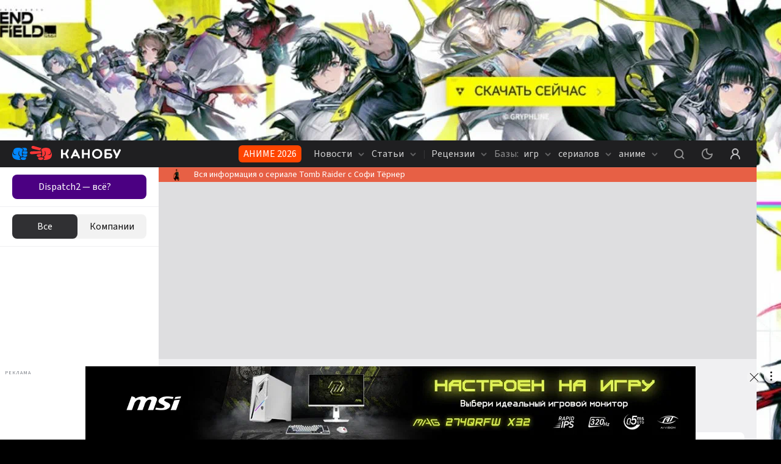

--- FILE ---
content_type: text/html; charset=utf-8
request_url: https://kanobu.ru/anime/kosmicheskij-vestern/new/
body_size: 34524
content:
<!DOCTYPE html><html lang="ru" class="kanobu is-desktop light" data-breakpoint="1560"><head><meta charSet="utf-8"/><meta name="viewport" content="width=device-width, initial-scale=1, maximum-scale=1, user-scalable=0"/><meta name="apple-mobile-web-app-capable" content="yes"/><meta name="apple-mobile-web-app-status-bar-style" content="black-translucent"/><meta name="mobile-web-app-capable" content="yes"/><meta name="theme-color" content="#ffffff"/><meta name="apple-mobile-web-app-title" content="Kanobu"/><meta http-equiv="X-UA-Compatible" content="IE=edge"/><meta name="imagetoolbar" content="no"/><meta name="msthemecompatible" content="no"/><meta name="cleartype" content="on"/><meta name="HandheldFriendly" content="True"/><meta name="format-detection" content="address=no"/><meta name="google" content="notranslate"/><meta name="robots" content="max-image-preview:large"/><script>
   try {
    const adUnits = [];
    window.YaHeaderBiddingSettings = {
      biddersMap: {
        "myTarget": "1464397",
        "betweenDigital": "1464399",
        "adriver": "1464403",
        "buzzoola": "1464406",
        "hybrid": "1464417",
        "otm": "1506310",
        "sape": "2969235",
        "mediasniper": "2264310",
        "adfox_imho-mobile": "1506305",
        "adfox_imho-banners": "1464418",
        "adfox_roden-media": "3274793",
        "adfox_adsmart": "1651641"
      },
      adUnits,
      timeout: 1200,
    };
  } catch (e) {
    console.warn(e.message);
  }
  </script><meta name="description" content="Новые аниме в жанре Космический вестерн в каталоге развлекательного портала Канобу. Cписки лучших новых аниме с отзывами, рецензиями и рейтингами"/><meta property="og:description" content="Новые аниме в жанре Космический вестерн в каталоге развлекательного портала Канобу. Cписки лучших новых аниме с отзывами, рецензиями и рейтингами"/><meta property="og:image" content="https://kanobu.ru/share-placeholder.png"/><meta property="og:locale" content="ru_RU"/><meta property="og:site_name" content="Kanobu.ru"/><meta property="og:title" content="Новые аниме в жанре Космический вестерн – списки новинок аниме-сериалов на Канобу"/><meta property="og:type" content="website"/><meta property="og:url" content="https://kanobu.ru/anime/kosmicheskij-vestern/new/"/><link rel="canonical" href="https://kanobu.ru/anime/kosmicheskij-vestern/new/"/><title>Новые аниме в жанре Космический вестерн – списки новинок аниме-сериалов на Канобу</title><script type="application/ld+json">{
    "@context": "https://schema.org",
    "@type": "BreadcrumbList",
    "itemListElement": [{
          "@type": "ListItem",
          "position": 1,
          "name": "База аниме",
          "item": "https://kanobu.ru/anime/"
      },{
          "@type": "ListItem",
          "position": 2,
          "name": "Космический вестерн",
          "item": "https://kanobu.ru/anime/kosmicheskij-vestern/"
      },{
        "@type": "ListItem",
        "position": 3,
        "name": "Новые"
      }]}
  </script><meta name="next-head-count" content="27"/><script>(function(w,d,s,l,i){w[l]=w[l]||[];w[l].push({'gtm.start':
new Date().getTime(),event:'gtm.js'});var f=d.getElementsByTagName(s)[0],
j=d.createElement(s),dl=l!='dataLayer'?'&l='+l:'';j.async=true;j.src=
'https://www.googletagmanager.com/gtm.js?id='+i+dl;f.parentNode.insertBefore(j,f);
})(window,document,'script','dataLayer','GTM-PG9WV7F');</script><noscript><style>
              .no-styles {
                visibility: visible !important;
                opacity: 1 !important;
              }
          </style></noscript><link rel="icon" type="image/png" sizes="32x32" href="/favicon-32x32.png"/><link rel="icon" type="image/png" sizes="16x16" href="/favicon-16x16.png"/><link rel="icon" type="image/png" href="/icon-72x72.png" sizes="72x72"/><link rel="icon" type="image/png" href="/icon-96x96.png" sizes="96x96"/><link rel="icon" type="image/png" href="/icon-128x128.png" sizes="128x128"/><link rel="icon" type="image/png" href="/icon-144x144.png" sizes="144x144"/><link rel="icon" type="image/png" href="/icon-152x152.png" sizes="152x152"/><link rel="icon" type="image/png" href="/icon-192x192.png" sizes="192x192"/><link rel="icon" type="image/png" href="/icon-256x256.png" sizes="256x256"/><link rel="icon" type="image/png" href="/icon-384x384.png" sizes="384x384"/><link rel="icon" type="image/png" href="/icon-152x152.png" sizes="152x152"/><link rel="apple-touch-icon" sizes="72x72" href="/icon-72x72.png"/><link rel="apple-touch-icon" sizes="96x96" href="/icon-96x96.png"/><link rel="apple-touch-icon" sizes="128x128" href="/icon-128x128.png"/><link rel="apple-touch-icon" sizes="144x144" href="/icon-144x144.png"/><link rel="apple-touch-icon" sizes="152x152" href="/icon-152x152.png"/><link rel="apple-touch-icon" sizes="180x180" href="/icon-180x180.png"/><link rel="manifest" href="/manifest.json"/><link rel="mask-icon" href="/safari-pinned-tab.svg" color="#da532c"/><meta name="msapplication-TileColor" content="#da532c"/><meta name="theme-color" content="#ffffff"/><style>.content-visibility {
                content-visibility: auto;
              } .adsBanner {
                background-color: transparent;
                height: 1px;
                width: 1px;
              }</style><script>
                window.dataLayer = window.dataLayer || [];
                function gtag(){dataLayer.push(arguments);}
                gtag('js', new Date());

                gtag('config', 'G-QS4JH39V4E');
              </script><script>window.yaContextCb = window.yaContextCb || []</script><link data-next-font="size-adjust" rel="preconnect" href="/" crossorigin="anonymous"/><link rel="preload" href="/_next/static/css/947061d92a4e9201.css" as="style" crossorigin="anonymous"/><link rel="stylesheet" href="/_next/static/css/947061d92a4e9201.css" crossorigin="anonymous" data-n-g=""/><link rel="preload" href="/_next/static/css/672c24ed92ba29dc.css" as="style" crossorigin="anonymous"/><link rel="stylesheet" href="/_next/static/css/672c24ed92ba29dc.css" crossorigin="anonymous"/><link rel="preload" href="/_next/static/css/c3f5ec6c43e0df80.css" as="style" crossorigin="anonymous"/><link rel="stylesheet" href="/_next/static/css/c3f5ec6c43e0df80.css" crossorigin="anonymous"/><link rel="preload" href="/_next/static/css/572fbbb3ce2f0e64.css" as="style" crossorigin="anonymous"/><link rel="stylesheet" href="/_next/static/css/572fbbb3ce2f0e64.css" crossorigin="anonymous"/><link rel="preload" href="/_next/static/css/ca07481cd49b3c97.css" as="style" crossorigin="anonymous"/><link rel="stylesheet" href="/_next/static/css/ca07481cd49b3c97.css" crossorigin="anonymous"/><link rel="preload" href="/_next/static/css/8630f57bfc330b0d.css" as="style" crossorigin="anonymous"/><link rel="stylesheet" href="/_next/static/css/8630f57bfc330b0d.css" crossorigin="anonymous"/><link rel="preload" href="/_next/static/css/44a24395ddabb268.css" as="style" crossorigin="anonymous"/><link rel="stylesheet" href="/_next/static/css/44a24395ddabb268.css" crossorigin="anonymous"/><link rel="preload" href="/_next/static/css/a30b0da5c370d56b.css" as="style" crossorigin="anonymous"/><link rel="stylesheet" href="/_next/static/css/a30b0da5c370d56b.css" crossorigin="anonymous"/><link rel="preload" href="/_next/static/css/05f4169aae73396c.css" as="style" crossorigin="anonymous"/><link rel="stylesheet" href="/_next/static/css/05f4169aae73396c.css" crossorigin="anonymous"/><link rel="preload" href="/_next/static/css/8e01e0a44d300cc2.css" as="style" crossorigin="anonymous"/><link rel="stylesheet" href="/_next/static/css/8e01e0a44d300cc2.css" crossorigin="anonymous"/><link rel="preload" href="/_next/static/css/7ab88eeb9bfd8c19.css" as="style" crossorigin="anonymous"/><link rel="stylesheet" href="/_next/static/css/7ab88eeb9bfd8c19.css" crossorigin="anonymous"/><link rel="preload" href="/_next/static/css/52e0ae8d58a23792.css" as="style" crossorigin="anonymous"/><link rel="stylesheet" href="/_next/static/css/52e0ae8d58a23792.css" crossorigin="anonymous"/><link rel="preload" href="/_next/static/css/2a27f61e0f5b39bb.css" as="style" crossorigin="anonymous"/><link rel="stylesheet" href="/_next/static/css/2a27f61e0f5b39bb.css" crossorigin="anonymous"/><link rel="preload" href="/_next/static/css/6d4bc836f4275275.css" as="style" crossorigin="anonymous"/><link rel="stylesheet" href="/_next/static/css/6d4bc836f4275275.css" crossorigin="anonymous"/><link rel="preload" href="/_next/static/css/8f43512d3c2c098f.css" as="style" crossorigin="anonymous"/><link rel="stylesheet" href="/_next/static/css/8f43512d3c2c098f.css" crossorigin="anonymous"/><link rel="preload" href="/_next/static/css/c71fdfdc6efe41e6.css" as="style" crossorigin="anonymous"/><link rel="stylesheet" href="/_next/static/css/c71fdfdc6efe41e6.css" crossorigin="anonymous"/><link rel="preload" href="/_next/static/css/42ed4e1994f45b1d.css" as="style" crossorigin="anonymous"/><link rel="stylesheet" href="/_next/static/css/42ed4e1994f45b1d.css" crossorigin="anonymous"/><link rel="preload" href="/_next/static/css/c373485994428e78.css" as="style" crossorigin="anonymous"/><link rel="stylesheet" href="/_next/static/css/c373485994428e78.css" crossorigin="anonymous"/><link rel="preload" href="/_next/static/css/0a3b1e9e9b1770c1.css" as="style" crossorigin="anonymous"/><link rel="stylesheet" href="/_next/static/css/0a3b1e9e9b1770c1.css" crossorigin="anonymous"/><link rel="preload" href="/_next/static/css/5ef8b41e84d85a9b.css" as="style" crossorigin="anonymous"/><link rel="stylesheet" href="/_next/static/css/5ef8b41e84d85a9b.css" crossorigin="anonymous"/><link rel="preload" href="/_next/static/css/0004a8a34af5c879.css" as="style" crossorigin="anonymous"/><link rel="stylesheet" href="/_next/static/css/0004a8a34af5c879.css" crossorigin="anonymous"/><link rel="preload" href="/_next/static/css/00171072027aaf14.css" as="style" crossorigin="anonymous"/><link rel="stylesheet" href="/_next/static/css/00171072027aaf14.css" crossorigin="anonymous"/><link rel="preload" href="/_next/static/css/2bbce3cd500c9d14.css" as="style" crossorigin="anonymous"/><link rel="stylesheet" href="/_next/static/css/2bbce3cd500c9d14.css" crossorigin="anonymous"/><link rel="preload" href="/_next/static/css/5253ad8f3897f6af.css" as="style" crossorigin="anonymous"/><link rel="stylesheet" href="/_next/static/css/5253ad8f3897f6af.css" crossorigin="anonymous"/><link rel="preload" href="/_next/static/css/89ffb5c8217a3731.css" as="style" crossorigin="anonymous"/><link rel="stylesheet" href="/_next/static/css/89ffb5c8217a3731.css" crossorigin="anonymous"/><link rel="preload" href="/_next/static/css/31cc894e317a9892.css" as="style" crossorigin="anonymous"/><link rel="stylesheet" href="/_next/static/css/31cc894e317a9892.css" crossorigin="anonymous"/><link rel="preload" href="/_next/static/css/b4f21584798eddc6.css" as="style" crossorigin="anonymous"/><link rel="stylesheet" href="/_next/static/css/b4f21584798eddc6.css" crossorigin="anonymous"/><link rel="preload" href="/_next/static/css/562ac076a26883ff.css" as="style" crossorigin="anonymous"/><link rel="stylesheet" href="/_next/static/css/562ac076a26883ff.css" crossorigin="anonymous"/><noscript data-n-css=""></noscript><script defer="" crossorigin="anonymous" nomodule="" src="/_next/static/chunks/polyfills-78c92fac7aa8fdd8.js"></script><script defer="" src="/_next/static/chunks/8446.e2674e6e38489d61.js" crossorigin="anonymous"></script><script defer="" src="/_next/static/chunks/4573.cd9a91cdbad0d75a.js" crossorigin="anonymous"></script><script defer="" src="/_next/static/chunks/563.de9babb5fdab569f.js" crossorigin="anonymous"></script><script defer="" src="/_next/static/chunks/1974.11b293ff0f023376.js" crossorigin="anonymous"></script><script defer="" src="/_next/static/chunks/1284-4d26c07ce1b74ea2.js" crossorigin="anonymous"></script><script defer="" src="/_next/static/chunks/2682-e9c479f5c1e339d9.js" crossorigin="anonymous"></script><script defer="" src="/_next/static/chunks/3564-e2d5f6ed5d57ce61.js" crossorigin="anonymous"></script><script defer="" src="/_next/static/chunks/5054-f0e0fd661f752fd5.js" crossorigin="anonymous"></script><script defer="" src="/_next/static/chunks/945.8ec36083ce4d74bf.js" crossorigin="anonymous"></script><script defer="" src="/_next/static/chunks/6717.4791ed75868df8be.js" crossorigin="anonymous"></script><script defer="" src="/_next/static/chunks/5051.ecbb404f84c0ad2e.js" crossorigin="anonymous"></script><script defer="" src="/_next/static/chunks/4762.4f4adc43f0f33988.js" crossorigin="anonymous"></script><script defer="" src="/_next/static/chunks/7323.86d6887711d2f954.js" crossorigin="anonymous"></script><script defer="" src="/_next/static/chunks/5210.c32f59f62a467405.js" crossorigin="anonymous"></script><script defer="" src="/_next/static/chunks/7047.e8094c67ef35433e.js" crossorigin="anonymous"></script><script defer="" src="/_next/static/chunks/9804.d2987cd421fe30eb.js" crossorigin="anonymous"></script><script defer="" src="/_next/static/chunks/2357.a646f2937d515782.js" crossorigin="anonymous"></script><script defer="" src="/_next/static/chunks/2447.de9e65e2e2501d79.js" crossorigin="anonymous"></script><script defer="" src="/_next/static/chunks/3630.60ede71583553d12.js" crossorigin="anonymous"></script><script defer="" src="/_next/static/chunks/427.818571e132853efa.js" crossorigin="anonymous"></script><script defer="" src="/_next/static/chunks/8472.8b63aea051e57fb3.js" crossorigin="anonymous"></script><script defer="" src="/_next/static/chunks/3817.343fe09bb6028ecc.js" crossorigin="anonymous"></script><script defer="" src="/_next/static/chunks/4485.bbac751de7ee0e4c.js" crossorigin="anonymous"></script><script src="/_next/static/chunks/webpack-42d1fb9691750bc0.js" defer="" crossorigin="anonymous"></script><script src="/_next/static/chunks/framework-602cb678ba5c75bb.js" defer="" crossorigin="anonymous"></script><script src="/_next/static/chunks/main-da7a1e856387ed78.js" defer="" crossorigin="anonymous"></script><script src="/_next/static/chunks/pages/_app-acbcfb1ec17d9a9f.js" defer="" crossorigin="anonymous"></script><script src="/_next/static/chunks/pages/anime/%5Bslug%5D/new-4f77c0a758696bd6.js" defer="" crossorigin="anonymous"></script><script src="/_next/static/h_UHlOquDHRJYXtcxXvY_/_buildManifest.js" defer="" crossorigin="anonymous"></script><script src="/_next/static/h_UHlOquDHRJYXtcxXvY_/_ssgManifest.js" defer="" crossorigin="anonymous"></script><style data-styled="" data-styled-version="5.3.5"></style></head><body><noscript><iframe src="https://www.googletagmanager.com/ns.html?id=GTM-PG9WV7F" height="0" width="0" style="display:none;visibility:hidden"></iframe></noscript><noscript><div><img src="https://mc.yandex.ru/watch/3792715" style="position:absolute;left:-9999px" alt=""/></div></noscript><div id="__next"><div data-device-mobile="false" data-device-breakpoint="1560" data-device-is-desktop-13="true"><div class="BrandingBanner_branding__NXpMV p-branding"><div class="ad-brending" id="knb_adFox_b_162073346784216767_p_branding"></div></div><div class="BrandingBanner_branding__NXpMV g-branding"><div class="ad-brending" id="knb_adFox_b_162205037606499874_g_branding"></div></div><header class="venom-header"><div class="app-container venom-header_body"><a class="SiteLogo_logo__T1sqB" href="/"><img width="178" height="44" class="" src="/_next/static/images/kanobu-logo-04f022725ce834d3df820dfcddcc1f85.svg" alt=""/></a><div class="AdLink_link__K60g_" style="background-color:#FF4500"><a href="/ainfo/alink/click/365/?from=button_head" target="_blank" style="color:#FFFFFF" class="">АНИМЕ 2026</a></div><div class="DesktopNavigation_nav__qCPAz"><ul class="DesktopNavigation_nav_list__e4ft1"><li data-index="1" class="DesktopNavigation_nav_list_item__Fh71U"><span class="DesktopNavigation_title__yW6mV">Новости <svg xmlns="http://www.w3.org/2000/svg" width="10" height="10" fill="none" class="DesktopNavigation_icon__VPl6q" viewBox="0 0 10 10"><path fill="currentColor" opacity="1" fill-rule="evenodd" d="M9.207 2.543c.39.39.39 1.024 0 1.414l-3.5 3.5c-.39.39-1.024.39-1.414 0l-3.5-3.5c-.39-.39-.39-1.024 0-1.414.39-.39 1.024-.39 1.414 0L5 5.336l2.793-2.793c.39-.39 1.024-.39 1.414 0z" clip-rule="evenodd"></path></svg></span><div class="DropDownWrapper_wrapper__kq0TR DesktopNavigation_nav_dropdown__RSpqu" style="top:44px;left:-30px;right:auto"><div class="DropDownWrapper_box__Ppjy_" style="background-color:#1F1F21"><div class="style_menu__tCBIZ"><ul><li><a class="is-active" href="/news/serialy/">Сериалы</a></li><li><a class="" href="/news/kino/">Кино</a></li><li><a class="" href="/news/animes/">Аниме</a></li><li><a class="" href="/news/videogames/">Игры</a></li><li><a class="" href="/news/nastolnye-igry/">Настольные игры</a></li><li><a class="" href="/news/internet/">Интернет</a></li><li><a class="" href="/news/tech/">Технологии</a></li><li><a class="" href="/news/music/">Музыка</a></li><li><a class="" href="/news/life/">Жизнь</a></li><li><a class="" href="/news/sport/">Спорт</a></li><li><a class="" href="/news/books/">Книги</a></li><li><a class="" href="/news/novosti-kompanij/">Новости компаний</a></li></ul></div><div class="DesktopNavigation_nav_line__0RAHH"></div><div class="style_news__cL3s5"><div class="style_loading__E6Ulm"><i class="style_loading_circle__0dmuV"></i></div><div class="style_news_list__dMj9m"></div></div></div></div></li><li data-index="2" class="DesktopNavigation_nav_list_item__Fh71U"><span class="DesktopNavigation_title__yW6mV">Статьи <svg xmlns="http://www.w3.org/2000/svg" width="10" height="10" fill="none" class="DesktopNavigation_icon__VPl6q" viewBox="0 0 10 10"><path fill="currentColor" opacity="1" fill-rule="evenodd" d="M9.207 2.543c.39.39.39 1.024 0 1.414l-3.5 3.5c-.39.39-1.024.39-1.414 0l-3.5-3.5c-.39-.39-.39-1.024 0-1.414.39-.39 1.024-.39 1.414 0L5 5.336l2.793-2.793c.39-.39 1.024-.39 1.414 0z" clip-rule="evenodd"></path></svg></span><div class="DropDownWrapper_wrapper__kq0TR DesktopNavigation_nav_dropdown__RSpqu" style="top:44px;left:-30px;right:auto"><div class="DropDownWrapper_box__Ppjy_" style="background-color:#1F1F21"><div class="style_menu__tCBIZ"><ul><li><a class="is-active" href="/articles/serialy/">Сериалы</a></li><li><a class="" href="/articles/kino/">Кино</a></li><li><a class="" href="/articles/animes/">Аниме</a></li><li><a class="" href="/articles/videogames/">Игры</a></li><li><a class="" href="/articles/nastolnye-igry/">Настольные игры</a></li><li><a class="" href="/articles/internet/">Интернет</a></li><li><a class="" href="/articles/tech/">Технологии</a></li><li><a class="" href="/articles/music/">Музыка</a></li><li><a class="" href="/articles/life/">Жизнь</a></li><li><a class="" href="/articles/sport/">Спорт</a></li><li><a class="" href="/articles/books/">Книги</a></li></ul></div><div class="DesktopNavigation_nav_line__0RAHH"></div><div class="style_news__cL3s5"><div class="style_loading__E6Ulm"><i class="style_loading_circle__0dmuV"></i></div><div class="style_news_list__dMj9m"></div></div></div></div></li><li class="DesktopNavigation_nav_list_delimiter__Avmhh">|</li><li data-index="3" class="DesktopNavigation_nav_list_item__Fh71U"><span class="DesktopNavigation_title__yW6mV">Рецензии <svg xmlns="http://www.w3.org/2000/svg" width="10" height="10" fill="none" class="DesktopNavigation_icon__VPl6q" viewBox="0 0 10 10"><path fill="currentColor" opacity="1" fill-rule="evenodd" d="M9.207 2.543c.39.39.39 1.024 0 1.414l-3.5 3.5c-.39.39-1.024.39-1.414 0l-3.5-3.5c-.39-.39-.39-1.024 0-1.414.39-.39 1.024-.39 1.414 0L5 5.336l2.793-2.793c.39-.39 1.024-.39 1.414 0z" clip-rule="evenodd"></path></svg></span><div class="DropDownWrapper_wrapper__kq0TR DesktopNavigation_nav_dropdown__RSpqu" style="top:44px;left:-30px;right:auto"><div class="DropDownWrapper_box__Ppjy_" style="background-color:#1F1F21"><div class="style_menu__tCBIZ"><ul><li><a class="" href="/reviews/">Игры</a></li><li><a class="" href="/reviews-of-movies-and-tvseries/">Сериалы</a></li><li><a class="" href="/anime-reviews/">Аниме</a></li></ul></div><div class="DesktopNavigation_nav_line__0RAHH"></div><div class="style_news__cL3s5"><div class="style_loading__E6Ulm"><i class="style_loading_circle__0dmuV"></i></div><div class="style_news_list__dMj9m"></div></div></div></div></li><li data-index="4" class="DesktopNavigation_nav_list_item__Fh71U"><a class="" href="/games/popular/" rel=""><i class="DesktopNavigation_nav_list_title__j4hxC">Базы:</i> игр<!-- --> <svg xmlns="http://www.w3.org/2000/svg" width="10" height="10" fill="none" class="DesktopNavigation_icon__VPl6q" viewBox="0 0 10 10"><path fill="currentColor" opacity="1" fill-rule="evenodd" d="M9.207 2.543c.39.39.39 1.024 0 1.414l-3.5 3.5c-.39.39-1.024.39-1.414 0l-3.5-3.5c-.39-.39-.39-1.024 0-1.414.39-.39 1.024-.39 1.414 0L5 5.336l2.793-2.793c.39-.39 1.024-.39 1.414 0z" clip-rule="evenodd"></path></svg></a><div class="DropDownWrapper_wrapper__kq0TR DesktopNavigation_nav_dropdown__RSpqu DesktopNavigation_smallPadding__enV7t" style="top:44px;left:-250px;right:auto"><div class="DropDownWrapper_box__Ppjy_" style="background-color:#1F1F21"><div class="style_menu__tCBIZ"><div class="style_menu_title__wK4Q5">Платформы</div><ul style="margin-bottom:auto"><li><a class="" href="/games/pc/new/">PC</a></li><li><a class="" href="/games/playstation-5/new/">PlayStation 5</a></li><li><a class="" href="/games/ps-4/new/">PlayStation 4</a></li><li><a class="" href="/games/nintendo-switch/new/">Nintendo Switch</a></li><li><a class="" href="/games/project-scarlett/new/">Xbox Series X/S</a></li><li><a class="" href="/games/xbox-one/new/">Xbox One</a></li><li><a class="" href="/games/nintendo-switch-2/new/">Nintendo Switch 2</a></li></ul><a class="style_link__0iDHg style_dark__2gAys DesktopNavigation_isBlue__UInKD" href="/games/popular/">Все</a></div><div class="style_menu__tCBIZ"><div class="style_menu_title__wK4Q5">Жанры</div><ul style="margin-bottom:auto"><li><a class="" href="/games/platformer/new/">Платформер</a></li><li><a class="" href="/games/otome/new/">Отомэ</a></li><li><a class="" href="/games/poisk-predmetov/new/">Поиск предметов</a></li><li><a class="" href="/games/detektiv/new/">Детектив</a></li><li><a class="" href="/games/slesher/new/">Слэшер</a></li><li><a class="" href="/games/sokoban/new/">Sokoban</a></li><li><a class="" href="/games/shoot-em-up/new/">Shoot &#x27;em up</a></li></ul><a class="style_link__0iDHg style_dark__2gAys DesktopNavigation_isBlue__UInKD" href="/games/popular/">Все</a></div><div style="width:260px"></div></div></div></li><li data-index="5" class="DesktopNavigation_nav_list_item__Fh71U"><a class="" href="/serials/" rel="">сериалов <svg xmlns="http://www.w3.org/2000/svg" width="10" height="10" fill="none" class="DesktopNavigation_icon__VPl6q" viewBox="0 0 10 10"><path fill="currentColor" opacity="1" fill-rule="evenodd" d="M9.207 2.543c.39.39.39 1.024 0 1.414l-3.5 3.5c-.39.39-1.024.39-1.414 0l-3.5-3.5c-.39-.39-.39-1.024 0-1.414.39-.39 1.024-.39 1.414 0L5 5.336l2.793-2.793c.39-.39 1.024-.39 1.414 0z" clip-rule="evenodd"></path></svg></a><div class="DropDownWrapper_wrapper__kq0TR DesktopNavigation_nav_dropdown__RSpqu DesktopNavigation_smallPadding__enV7t" style="top:44px;left:-170px;right:auto"><div class="DropDownWrapper_box__Ppjy_" style="background-color:#1F1F21"><div class="style_menu__tCBIZ"><div class="style_menu_title__wK4Q5">Платформы</div><ul style="margin-bottom:auto"><li><a class="" href="/serials/netflix/">Netflix</a></li><li><a class="" href="/serials/premier/">Premier</a></li><li><a class="" href="/serials/apple-tv/">Apple TV</a></li><li><a class="" href="/serials/okko/">Okko</a></li><li><a class="" href="/serials/start/">START</a></li><li><a class="" href="/serials/wink/">Wink</a></li><li><a class="" href="/serials/megogo/">MEGOGO</a></li></ul><a class="style_link__0iDHg style_dark__2gAys DesktopNavigation_isBlue__UInKD" href="/serials/">Все</a></div><div class="style_menu__tCBIZ"><div class="style_menu_title__wK4Q5">Жанры</div><ul style="margin-bottom:auto"><li><a class="" href="/serials/drama/">Драма</a></li><li><a class="" href="/serials/dorama/">Дорама</a></li><li><a class="" href="/serials/biografiia/">Биография</a></li><li><a class="" href="/serials/ekranizatsiia/">Экранизация</a></li><li><a class="" href="/serials/dokumentalnyi/">Документальный</a></li><li><a class="" href="/serials/voennyi/">Военный</a></li><li><a class="" href="/serials/sport/">Спорт</a></li></ul><a class="style_link__0iDHg style_dark__2gAys DesktopNavigation_isBlue__UInKD" href="/serials/">Все</a></div><div style="width:260px"></div></div></div></li><li data-index="6" class="DesktopNavigation_nav_list_item__Fh71U"><a class="" href="/anime/" rel="">аниме <svg xmlns="http://www.w3.org/2000/svg" width="10" height="10" fill="none" class="DesktopNavigation_icon__VPl6q" viewBox="0 0 10 10"><path fill="currentColor" opacity="1" fill-rule="evenodd" d="M9.207 2.543c.39.39.39 1.024 0 1.414l-3.5 3.5c-.39.39-1.024.39-1.414 0l-3.5-3.5c-.39-.39-.39-1.024 0-1.414.39-.39 1.024-.39 1.414 0L5 5.336l2.793-2.793c.39-.39 1.024-.39 1.414 0z" clip-rule="evenodd"></path></svg></a><div class="DropDownWrapper_wrapper__kq0TR DesktopNavigation_nav_dropdown__RSpqu DesktopNavigation_smallPadding__enV7t" style="top:44px;left:-140px;right:auto"><div class="DropDownWrapper_box__Ppjy_" style="background-color:#1F1F21"><div class="style_menu__tCBIZ"><div class="style_menu_title__wK4Q5">Платформы</div><ul style="margin-bottom:auto"><li><a class="" href="/anime/netflix/">Netflix</a></li><li><a class="" href="/anime/crunchyroll/">Crunchyroll</a></li><li><a class="" href="/anime/animeheaven/">AnimeHeaven</a></li><li><a class="" href="/anime/anime-planet/">Anime planet</a></li><li><a class="" href="/anime/funimation/">Funimation</a></li><li><a class="" href="/anime/amazon-prime/">Amazon prime</a></li><li><a class="" href="/anime/hulu/">Hulu</a></li></ul><a class="style_link__0iDHg style_dark__2gAys DesktopNavigation_isBlue__UInKD" href="/anime/popular/">Все</a></div><div class="style_menu__tCBIZ"><div class="style_menu_title__wK4Q5">Жанры</div><ul style="margin-bottom:auto"><li><a class="" href="/anime/postapokaliptika/">Постапокалиптика</a></li><li><a class="" href="/anime/meha/">Меха</a></li><li><a class="" href="/anime/kiberpank/">Киберпанк</a></li><li><a class="" href="/anime/stimpankdizelpank/">Стимпанк/Дизельпанк</a></li><li><a class="" href="/anime/fentezi/">Фэнтези</a></li><li><a class="" href="/anime/nauchnaya-fantastika/">Научная фантастика</a></li><li><a class="" href="/anime/kosmoopera/">Космоопера</a></li></ul><a class="style_link__0iDHg style_dark__2gAys DesktopNavigation_isBlue__UInKD" href="/anime/popular/">Все</a></div><div style="width:260px"></div></div></div></li></ul></div><div class="venom-header--user"><button class="NavigationItemLink_button__PN3la venom-header--search"><svg xmlns="http://www.w3.org/2000/svg" class="global-icon" style="display:inline-block;fill:currentColor;height:30px;line-height:1;vertical-align:middle;width:30px;opacity:1" viewBox="0 0 30 30" stroke="" aria-hidden="true"><path fill-rule="evenodd" d="M14.5 7C10.358 7 7 10.358 7 14.5c0 4.142 3.358 7.5 7.5 7.5 1.71 0 3.287-.573 4.55-1.537l2.743 2.744c.39.39 1.024.39 1.414 0 .39-.39.39-1.024 0-1.414l-2.744-2.744C21.427 17.787 22 16.211 22 14.5c0-4.142-3.358-7.5-7.5-7.5zM9 14.5C9 11.462 11.462 9 14.5 9s5.5 2.462 5.5 5.5-2.462 5.5-5.5 5.5S9 17.538 9 14.5z" clip-rule="evenodd"></path></svg></button><button class="NavigationItemLink_button__PN3la ThemeStatus_root__1NKh4"><svg xmlns="http://www.w3.org/2000/svg" width="18" height="18" viewBox="0 0 18 18" fill="none"><path fill-rule="evenodd" clip-rule="evenodd" d="M9.66129 0.492092C9.84588 0.803133 9.84812 1.18961 9.66716 1.50277C9.24303 2.23674 9 3.08851 9 4.00007C9 6.76149 11.2386 9.00007 14 9.00007C14.9115 9.00007 15.7633 8.75705 16.4973 8.33294C16.8104 8.15198 17.1969 8.15423 17.5079 8.33882C17.819 8.52341 18.0061 8.86157 17.9973 9.22315C17.8786 14.0909 13.896 18 9 18C4.02944 18 0 13.9706 0 9.00002C0 4.10404 3.90918 0.121389 8.77695 0.00273955C9.13854 -0.00607383 9.4767 0.18105 9.66129 0.492092ZM7.2269 2.22648C4.21964 3.01148 2 5.74665 2 9.00002C2 12.866 5.13401 16 9 16C12.2534 16 14.9885 13.7804 15.7735 10.7732C15.2067 10.9213 14.6122 11.0001 14 11.0001C10.134 11.0001 7 7.86606 7 4.00007C7 3.38785 7.07881 2.79334 7.2269 2.22648Z" fill="currentColor" fill-opacity="1"></path></svg></button><button class="NavigationItemLink_button__PN3la baseIcon"><svg xmlns="http://www.w3.org/2000/svg" width="30" height="30" fill="none" viewBox="0 0 30 30"><path fill="currentColor" fill-opacity="1" fill-rule="evenodd" d="M18.453 15.781C19.7 14.773 20.5 13.23 20.5 11.5 20.5 8.462 18.038 6 15 6s-5.5 2.462-5.5 5.5c0 1.73.799 3.273 2.047 4.281C8.857 17.071 7 19.818 7 23c0 .552.448 1 1 1s1-.448 1-1c0-3.314 2.686-6 6-6s6 2.686 6 6c0 .552.448 1 1 1s1-.448 1-1c0-3.182-1.858-5.93-4.547-7.219zM18.5 11.5c0 1.933-1.567 3.5-3.5 3.5s-3.5-1.567-3.5-3.5S13.067 8 15 8s3.5 1.567 3.5 3.5z" clip-rule="evenodd"></path></svg></button></div></div></header><div class="app-wrapper"><div class="app-overlay"></div><div class="app-main"><aside style="opacity:0" class="knb-sidebar Sidebar_sidebar__yv_JV Sidebar_isOpen__SqpiJ isDekstop"><div class="knb-sidebar_top"><aside class="AdButtons_wrapper__BINKd"><div style="background-color:#4B0082" class="AdButtons_button__IcRC2"><a href="https://vkvideo.ru/video-387766_456271371?from=button_waterfall" class="AdButtons_link__Mo5ei undefined" style="color:#FFFFFF">Dispatch2 — всё?</a></div></aside><div></div></div><div class="Sidebar_wrap__eAX66"><div class="InfiniteScrollWrap_content__7x55W"><div class="Sidebar_sidebar_list__q7JSz"></div></div><div class="style_loading__E6Ulm"><i class="style_loading_circle__0dmuV"></i></div></div></aside><div style="background-color:#e76045;opacity:1;min-height:auto" class="Informer_informer__PTMm_ knb-informer"><a href="/informer/click/877/?from=informer_knb" target="_blank" style="background-color:#e76045" class="Informer_item__Am3sM a-i-c" rel="noreferrer"><span class="Informer_item_img__iQpL3"><img src="https://cdn.kanobu.ru/c/3b88b8cab084029904fb4dce5b215271/120x120/cdn.kanobu.ru/informers/93852a16-712b-46e8-a02f-cb481a04532b.png" alt="Вся информация о сериале Tomb Raider с Софи Тёрнер"/></span><span class="Informer_item_title__qbktI">Вся информация о сериале Tomb Raider с Софи Тёрнер</span></a></div><main><div class="TopPageBanner_wrap__Uulci topBannerWrap"><aside style="min-height:200px" class="AdFoxBanner_banner__T_5zF"></aside></div><div class="CommonBasePage_page__mlC3i"><div class="CommonBasePage_page_head__ngN60"><section class="BasePageTitle_title__st5YJ"><h1 class="BasePageTitle_title_text__y3iFc">Новые аниме в жанре Космический вестерн</h1></section><div class="CommonBaseNavigation_tabsAndSearch__8YPEV"><div class="CommonBaseNavigation_tabsAndSearch_search__HJtyO"><div class="TheDrawPageSearch_search__Vr5LX"><div class="TheDrawPageSearch_search_input__Y_VB_"><input autoComplete="off" type="text" name="search_input" placeholder="Поиск" value=""/></div><button class="TheDrawPageSearch_search_reset__7BwZ0"><svg xmlns="http://www.w3.org/2000/svg" width="20" height="20" viewBox="0 0 20 20" fill="currentColor" fill-opacity="1" class=""><path fill-rule="evenodd" clip-rule="evenodd" d="M14.2929 4.29289C14.6834 3.90237 15.3166 3.90237 15.7071 4.29289C16.0976 4.68342 16.0976 5.31658 15.7071 5.70711L11.4142 10L15.7071 14.2929C16.0976 14.6834 16.0976 15.3166 15.7071 15.7071C15.3166 16.0976 14.6834 16.0976 14.2929 15.7071L10 11.4142L5.70711 15.7071C5.31658 16.0976 4.68342 16.0976 4.29289 15.7071C3.90237 15.3166 3.90237 14.6834 4.29289 14.2929L8.58579 10L4.29289 5.70711C3.90237 5.31658 3.90237 4.68342 4.29289 4.29289C4.68342 3.90237 5.31658 3.90237 5.70711 4.29289L10 8.58579L14.2929 4.29289Z"></path></svg></button></div></div><div class="tabsPaginationHoc_tabsWrapper__wXUk8 CommonBaseNavigation_tabs__0n12s"><div class="tabsPaginationHoc_shadow__qC_H8 tabsPaginationHoc_shadowRight__pmW8r"></div><div class="tabsPaginationHoc_shadowBlock__DLFjW tabsPaginationHoc_shadowBlockRight__V7Xb6 tabs-arrow isNext"></div><div class="swiper-container Tabs_tabs__ZmnMk Tabs_isBeginning__w9wM6 className"><div class="swiper-scrollbar"></div><div class="swiper-wrapper"><div class="swiper-slide Tabs_tabWrapper__QWCok"><button class="Tabs_tab__TTb_Z">Популярные</button><a href="/anime/popular/"></a></div><div class="swiper-slide Tabs_tabWrapper__QWCok"><button class="Tabs_tab__TTb_Z Tabs_isActive__wlu3q ">Новые</button><a href="/anime/new/"></a></div><div class="swiper-slide Tabs_tabWrapper__QWCok"><button class="Tabs_tab__TTb_Z">Календарь</button><a href="/anime/calendar/"></a></div><div class="swiper-slide Tabs_tabWrapper__QWCok"><button class="Tabs_tab__TTb_Z">Отзывы</button><a href="/anime/popular-reviews/"></a></div><div class="swiper-slide Tabs_tabWrapper__QWCok"><button class="Tabs_tab__TTb_Z">Подборки</button><a href="/anime/collections/"></a></div></div></div></div></div><aside class="TabsDropdowns_dropdowns__Pu1LD CommonBasePage_filters__nO8oT"><div class="TabsDropdowns_dropdowns_wrap__Cm_dm"><div class="TabsDropdowns_dropdowns_body__Bss7x"><div class="TabsDropdowns_dropdowns_item__JWx3G"><div class="TabsDropdowns_dropdowns_label__Cbw_V">Все платформы<span class="TabsDropdowns_dropdowns_labeWithCount__rvHPR"></span></div><svg xmlns="http://www.w3.org/2000/svg" width="20" height="20" fill="none" viewBox="0 0 20 20" class="TabsDropdowns_icon__xvuwT" opacity="1"><path fill="currentColor" fill-rule="evenodd" d="M7.043 4.793c.39-.39 1.024-.39 1.414 0l4.5 4.5c.39.39.39 1.024 0 1.414l-4.5 4.5c-.39.39-1.024.39-1.414 0-.39-.39-.39-1.024 0-1.414L10.836 10 7.043 6.207c-.39-.39-.39-1.024 0-1.414z" clip-rule="evenodd"></path></svg><div class="TabsDropdowns_dropdowns_dropdown__6Jjkl"><div class="TabsDropdowns_dropdowns_dropdown_inner__ZFK0O"><div class="FilterCheckboxItem_item__9wrCl FilterCheckboxItem_item_check__xQhDK"><label class="SquareCheckbox_checkbox__3GKHQ FilterCheckboxItem_control__R0Kzd"><input type="checkbox" name="control_platforms_1"/><span class="SquareCheckbox_checkbox_title__89nnW FilterCheckboxItem_title__uYHtD"><span>Netflix<a href="/anime/netflix/new/" class="FilterCheckboxItem_ghost__CD16K">Netflix</a></span></span><span class="SquareCheckbox_checkbox_view__Azsp9 FilterCheckboxItem_icon__ypg37"><svg xmlns="http://www.w3.org/2000/svg" width="20" height="20" fill="none" viewBox="0 0 20 20"><path fill-rule="evenodd" clip-rule="evenodd" d="M14.957 6.293a1 1 0 0 1 0 1.414l-6 6a1 1 0 0 1-1.414 0l-2.5-2.5a1 1 0 0 1 1.414-1.414l1.793 1.793 5.293-5.293a1 1 0 0 1 1.414 0z" fill="currentColor" fill-opacity="1" opacity="1"></path></svg></span></label></div><div class="FilterCheckboxItem_item__9wrCl FilterCheckboxItem_item_check__xQhDK"><label class="SquareCheckbox_checkbox__3GKHQ FilterCheckboxItem_control__R0Kzd"><input type="checkbox" name="control_platforms_2"/><span class="SquareCheckbox_checkbox_title__89nnW FilterCheckboxItem_title__uYHtD"><span>Crunchyroll<a href="/anime/crunchyroll/new/" class="FilterCheckboxItem_ghost__CD16K">Crunchyroll</a></span></span><span class="SquareCheckbox_checkbox_view__Azsp9 FilterCheckboxItem_icon__ypg37"><svg xmlns="http://www.w3.org/2000/svg" width="20" height="20" fill="none" viewBox="0 0 20 20"><path fill-rule="evenodd" clip-rule="evenodd" d="M14.957 6.293a1 1 0 0 1 0 1.414l-6 6a1 1 0 0 1-1.414 0l-2.5-2.5a1 1 0 0 1 1.414-1.414l1.793 1.793 5.293-5.293a1 1 0 0 1 1.414 0z" fill="currentColor" fill-opacity="1" opacity="1"></path></svg></span></label></div><div class="FilterCheckboxItem_item__9wrCl FilterCheckboxItem_item_check__xQhDK"><label class="SquareCheckbox_checkbox__3GKHQ FilterCheckboxItem_control__R0Kzd"><input type="checkbox" name="control_platforms_3"/><span class="SquareCheckbox_checkbox_title__89nnW FilterCheckboxItem_title__uYHtD"><span>AnimeHeaven<a href="/anime/animeheaven/new/" class="FilterCheckboxItem_ghost__CD16K">AnimeHeaven</a></span></span><span class="SquareCheckbox_checkbox_view__Azsp9 FilterCheckboxItem_icon__ypg37"><svg xmlns="http://www.w3.org/2000/svg" width="20" height="20" fill="none" viewBox="0 0 20 20"><path fill-rule="evenodd" clip-rule="evenodd" d="M14.957 6.293a1 1 0 0 1 0 1.414l-6 6a1 1 0 0 1-1.414 0l-2.5-2.5a1 1 0 0 1 1.414-1.414l1.793 1.793 5.293-5.293a1 1 0 0 1 1.414 0z" fill="currentColor" fill-opacity="1" opacity="1"></path></svg></span></label></div><div class="FilterCheckboxItem_item__9wrCl FilterCheckboxItem_item_check__xQhDK"><label class="SquareCheckbox_checkbox__3GKHQ FilterCheckboxItem_control__R0Kzd"><input type="checkbox" name="control_platforms_4"/><span class="SquareCheckbox_checkbox_title__89nnW FilterCheckboxItem_title__uYHtD"><span>Anime planet<a href="/anime/anime-planet/new/" class="FilterCheckboxItem_ghost__CD16K">Anime planet</a></span></span><span class="SquareCheckbox_checkbox_view__Azsp9 FilterCheckboxItem_icon__ypg37"><svg xmlns="http://www.w3.org/2000/svg" width="20" height="20" fill="none" viewBox="0 0 20 20"><path fill-rule="evenodd" clip-rule="evenodd" d="M14.957 6.293a1 1 0 0 1 0 1.414l-6 6a1 1 0 0 1-1.414 0l-2.5-2.5a1 1 0 0 1 1.414-1.414l1.793 1.793 5.293-5.293a1 1 0 0 1 1.414 0z" fill="currentColor" fill-opacity="1" opacity="1"></path></svg></span></label></div><div class="FilterCheckboxItem_item__9wrCl FilterCheckboxItem_item_check__xQhDK"><label class="SquareCheckbox_checkbox__3GKHQ FilterCheckboxItem_control__R0Kzd"><input type="checkbox" name="control_platforms_5"/><span class="SquareCheckbox_checkbox_title__89nnW FilterCheckboxItem_title__uYHtD"><span>Funimation<a href="/anime/funimation/new/" class="FilterCheckboxItem_ghost__CD16K">Funimation</a></span></span><span class="SquareCheckbox_checkbox_view__Azsp9 FilterCheckboxItem_icon__ypg37"><svg xmlns="http://www.w3.org/2000/svg" width="20" height="20" fill="none" viewBox="0 0 20 20"><path fill-rule="evenodd" clip-rule="evenodd" d="M14.957 6.293a1 1 0 0 1 0 1.414l-6 6a1 1 0 0 1-1.414 0l-2.5-2.5a1 1 0 0 1 1.414-1.414l1.793 1.793 5.293-5.293a1 1 0 0 1 1.414 0z" fill="currentColor" fill-opacity="1" opacity="1"></path></svg></span></label></div><div class="FilterCheckboxItem_item__9wrCl FilterCheckboxItem_item_check__xQhDK"><label class="SquareCheckbox_checkbox__3GKHQ FilterCheckboxItem_control__R0Kzd"><input type="checkbox" name="control_platforms_6"/><span class="SquareCheckbox_checkbox_title__89nnW FilterCheckboxItem_title__uYHtD"><span>Amazon prime<a href="/anime/amazon-prime/new/" class="FilterCheckboxItem_ghost__CD16K">Amazon prime</a></span></span><span class="SquareCheckbox_checkbox_view__Azsp9 FilterCheckboxItem_icon__ypg37"><svg xmlns="http://www.w3.org/2000/svg" width="20" height="20" fill="none" viewBox="0 0 20 20"><path fill-rule="evenodd" clip-rule="evenodd" d="M14.957 6.293a1 1 0 0 1 0 1.414l-6 6a1 1 0 0 1-1.414 0l-2.5-2.5a1 1 0 0 1 1.414-1.414l1.793 1.793 5.293-5.293a1 1 0 0 1 1.414 0z" fill="currentColor" fill-opacity="1" opacity="1"></path></svg></span></label></div><div class="FilterCheckboxItem_item__9wrCl FilterCheckboxItem_item_check__xQhDK"><label class="SquareCheckbox_checkbox__3GKHQ FilterCheckboxItem_control__R0Kzd"><input type="checkbox" name="control_platforms_7"/><span class="SquareCheckbox_checkbox_title__89nnW FilterCheckboxItem_title__uYHtD"><span>Hulu<a href="/anime/hulu/new/" class="FilterCheckboxItem_ghost__CD16K">Hulu</a></span></span><span class="SquareCheckbox_checkbox_view__Azsp9 FilterCheckboxItem_icon__ypg37"><svg xmlns="http://www.w3.org/2000/svg" width="20" height="20" fill="none" viewBox="0 0 20 20"><path fill-rule="evenodd" clip-rule="evenodd" d="M14.957 6.293a1 1 0 0 1 0 1.414l-6 6a1 1 0 0 1-1.414 0l-2.5-2.5a1 1 0 0 1 1.414-1.414l1.793 1.793 5.293-5.293a1 1 0 0 1 1.414 0z" fill="currentColor" fill-opacity="1" opacity="1"></path></svg></span></label></div><div class="FilterCheckboxItem_item__9wrCl FilterCheckboxItem_item_check__xQhDK"><label class="SquareCheckbox_checkbox__3GKHQ FilterCheckboxItem_control__R0Kzd"><input type="checkbox" name="control_platforms_8"/><span class="SquareCheckbox_checkbox_title__89nnW FilterCheckboxItem_title__uYHtD"><span>Иви<a href="/anime/ivi/new/" class="FilterCheckboxItem_ghost__CD16K">Иви</a></span></span><span class="SquareCheckbox_checkbox_view__Azsp9 FilterCheckboxItem_icon__ypg37"><svg xmlns="http://www.w3.org/2000/svg" width="20" height="20" fill="none" viewBox="0 0 20 20"><path fill-rule="evenodd" clip-rule="evenodd" d="M14.957 6.293a1 1 0 0 1 0 1.414l-6 6a1 1 0 0 1-1.414 0l-2.5-2.5a1 1 0 0 1 1.414-1.414l1.793 1.793 5.293-5.293a1 1 0 0 1 1.414 0z" fill="currentColor" fill-opacity="1" opacity="1"></path></svg></span></label></div><div class="FilterCheckboxItem_item__9wrCl FilterCheckboxItem_item_check__xQhDK"><label class="SquareCheckbox_checkbox__3GKHQ FilterCheckboxItem_control__R0Kzd"><input type="checkbox" name="control_platforms_9"/><span class="SquareCheckbox_checkbox_title__89nnW FilterCheckboxItem_title__uYHtD"><span>Кинопоиск<a href="/anime/kinopoisk/new/" class="FilterCheckboxItem_ghost__CD16K">Кинопоиск</a></span></span><span class="SquareCheckbox_checkbox_view__Azsp9 FilterCheckboxItem_icon__ypg37"><svg xmlns="http://www.w3.org/2000/svg" width="20" height="20" fill="none" viewBox="0 0 20 20"><path fill-rule="evenodd" clip-rule="evenodd" d="M14.957 6.293a1 1 0 0 1 0 1.414l-6 6a1 1 0 0 1-1.414 0l-2.5-2.5a1 1 0 0 1 1.414-1.414l1.793 1.793 5.293-5.293a1 1 0 0 1 1.414 0z" fill="currentColor" fill-opacity="1" opacity="1"></path></svg></span></label></div><div class="FilterCheckboxItem_item__9wrCl FilterCheckboxItem_item_check__xQhDK"><label class="SquareCheckbox_checkbox__3GKHQ FilterCheckboxItem_control__R0Kzd"><input type="checkbox" name="control_platforms_10"/><span class="SquareCheckbox_checkbox_title__89nnW FilterCheckboxItem_title__uYHtD"><span>Мегафон ТВ<a href="/anime/megafon-tv/new/" class="FilterCheckboxItem_ghost__CD16K">Мегафон ТВ</a></span></span><span class="SquareCheckbox_checkbox_view__Azsp9 FilterCheckboxItem_icon__ypg37"><svg xmlns="http://www.w3.org/2000/svg" width="20" height="20" fill="none" viewBox="0 0 20 20"><path fill-rule="evenodd" clip-rule="evenodd" d="M14.957 6.293a1 1 0 0 1 0 1.414l-6 6a1 1 0 0 1-1.414 0l-2.5-2.5a1 1 0 0 1 1.414-1.414l1.793 1.793 5.293-5.293a1 1 0 0 1 1.414 0z" fill="currentColor" fill-opacity="1" opacity="1"></path></svg></span></label></div><div class="FilterCheckboxItem_item__9wrCl FilterCheckboxItem_item_check__xQhDK"><label class="SquareCheckbox_checkbox__3GKHQ FilterCheckboxItem_control__R0Kzd"><input type="checkbox" name="control_platforms_11"/><span class="SquareCheckbox_checkbox_title__89nnW FilterCheckboxItem_title__uYHtD"><span>Okko<a href="/anime/okko/new/" class="FilterCheckboxItem_ghost__CD16K">Okko</a></span></span><span class="SquareCheckbox_checkbox_view__Azsp9 FilterCheckboxItem_icon__ypg37"><svg xmlns="http://www.w3.org/2000/svg" width="20" height="20" fill="none" viewBox="0 0 20 20"><path fill-rule="evenodd" clip-rule="evenodd" d="M14.957 6.293a1 1 0 0 1 0 1.414l-6 6a1 1 0 0 1-1.414 0l-2.5-2.5a1 1 0 0 1 1.414-1.414l1.793 1.793 5.293-5.293a1 1 0 0 1 1.414 0z" fill="currentColor" fill-opacity="1" opacity="1"></path></svg></span></label></div><div class="FilterCheckboxItem_item__9wrCl FilterCheckboxItem_item_check__xQhDK"><label class="SquareCheckbox_checkbox__3GKHQ FilterCheckboxItem_control__R0Kzd"><input type="checkbox" name="control_platforms_12"/><span class="SquareCheckbox_checkbox_title__89nnW FilterCheckboxItem_title__uYHtD"><span>Apple TV<a href="/anime/apple-tv/new/" class="FilterCheckboxItem_ghost__CD16K">Apple TV</a></span></span><span class="SquareCheckbox_checkbox_view__Azsp9 FilterCheckboxItem_icon__ypg37"><svg xmlns="http://www.w3.org/2000/svg" width="20" height="20" fill="none" viewBox="0 0 20 20"><path fill-rule="evenodd" clip-rule="evenodd" d="M14.957 6.293a1 1 0 0 1 0 1.414l-6 6a1 1 0 0 1-1.414 0l-2.5-2.5a1 1 0 0 1 1.414-1.414l1.793 1.793 5.293-5.293a1 1 0 0 1 1.414 0z" fill="currentColor" fill-opacity="1" opacity="1"></path></svg></span></label></div><div class="FilterCheckboxItem_item__9wrCl FilterCheckboxItem_item_check__xQhDK"><label class="SquareCheckbox_checkbox__3GKHQ FilterCheckboxItem_control__R0Kzd"><input type="checkbox" name="control_platforms_13"/><span class="SquareCheckbox_checkbox_title__89nnW FilterCheckboxItem_title__uYHtD"><span>Disney+<a href="/anime/disney/new/" class="FilterCheckboxItem_ghost__CD16K">Disney+</a></span></span><span class="SquareCheckbox_checkbox_view__Azsp9 FilterCheckboxItem_icon__ypg37"><svg xmlns="http://www.w3.org/2000/svg" width="20" height="20" fill="none" viewBox="0 0 20 20"><path fill-rule="evenodd" clip-rule="evenodd" d="M14.957 6.293a1 1 0 0 1 0 1.414l-6 6a1 1 0 0 1-1.414 0l-2.5-2.5a1 1 0 0 1 1.414-1.414l1.793 1.793 5.293-5.293a1 1 0 0 1 1.414 0z" fill="currentColor" fill-opacity="1" opacity="1"></path></svg></span></label></div><div class="FilterCheckboxItem_item__9wrCl FilterCheckboxItem_item_check__xQhDK"><label class="SquareCheckbox_checkbox__3GKHQ FilterCheckboxItem_control__R0Kzd"><input type="checkbox" name="control_platforms_14"/><span class="SquareCheckbox_checkbox_title__89nnW FilterCheckboxItem_title__uYHtD"><span>PREMIER<a href="/anime/premier/new/" class="FilterCheckboxItem_ghost__CD16K">PREMIER</a></span></span><span class="SquareCheckbox_checkbox_view__Azsp9 FilterCheckboxItem_icon__ypg37"><svg xmlns="http://www.w3.org/2000/svg" width="20" height="20" fill="none" viewBox="0 0 20 20"><path fill-rule="evenodd" clip-rule="evenodd" d="M14.957 6.293a1 1 0 0 1 0 1.414l-6 6a1 1 0 0 1-1.414 0l-2.5-2.5a1 1 0 0 1 1.414-1.414l1.793 1.793 5.293-5.293a1 1 0 0 1 1.414 0z" fill="currentColor" fill-opacity="1" opacity="1"></path></svg></span></label></div><div class="FilterCheckboxItem_item__9wrCl FilterCheckboxItem_item_check__xQhDK"><label class="SquareCheckbox_checkbox__3GKHQ FilterCheckboxItem_control__R0Kzd"><input type="checkbox" name="control_platforms_15"/><span class="SquareCheckbox_checkbox_title__89nnW FilterCheckboxItem_title__uYHtD"><span>Wink<a href="/anime/wink/new/" class="FilterCheckboxItem_ghost__CD16K">Wink</a></span></span><span class="SquareCheckbox_checkbox_view__Azsp9 FilterCheckboxItem_icon__ypg37"><svg xmlns="http://www.w3.org/2000/svg" width="20" height="20" fill="none" viewBox="0 0 20 20"><path fill-rule="evenodd" clip-rule="evenodd" d="M14.957 6.293a1 1 0 0 1 0 1.414l-6 6a1 1 0 0 1-1.414 0l-2.5-2.5a1 1 0 0 1 1.414-1.414l1.793 1.793 5.293-5.293a1 1 0 0 1 1.414 0z" fill="currentColor" fill-opacity="1" opacity="1"></path></svg></span></label></div><div class="FilterCheckboxItem_item__9wrCl FilterCheckboxItem_item_check__xQhDK"><label class="SquareCheckbox_checkbox__3GKHQ FilterCheckboxItem_control__R0Kzd"><input type="checkbox" name="control_platforms_16"/><span class="SquareCheckbox_checkbox_title__89nnW FilterCheckboxItem_title__uYHtD"><span>КИОН<a href="/anime/kion/new/" class="FilterCheckboxItem_ghost__CD16K">КИОН</a></span></span><span class="SquareCheckbox_checkbox_view__Azsp9 FilterCheckboxItem_icon__ypg37"><svg xmlns="http://www.w3.org/2000/svg" width="20" height="20" fill="none" viewBox="0 0 20 20"><path fill-rule="evenodd" clip-rule="evenodd" d="M14.957 6.293a1 1 0 0 1 0 1.414l-6 6a1 1 0 0 1-1.414 0l-2.5-2.5a1 1 0 0 1 1.414-1.414l1.793 1.793 5.293-5.293a1 1 0 0 1 1.414 0z" fill="currentColor" fill-opacity="1" opacity="1"></path></svg></span></label></div><div class="FilterCheckboxItem_item__9wrCl FilterCheckboxItem_item_check__xQhDK"><label class="SquareCheckbox_checkbox__3GKHQ FilterCheckboxItem_control__R0Kzd"><input type="checkbox" name="control_platforms_17"/><span class="SquareCheckbox_checkbox_title__89nnW FilterCheckboxItem_title__uYHtD"><span>Амедиатека<a href="/anime/amediateka/new/" class="FilterCheckboxItem_ghost__CD16K">Амедиатека</a></span></span><span class="SquareCheckbox_checkbox_view__Azsp9 FilterCheckboxItem_icon__ypg37"><svg xmlns="http://www.w3.org/2000/svg" width="20" height="20" fill="none" viewBox="0 0 20 20"><path fill-rule="evenodd" clip-rule="evenodd" d="M14.957 6.293a1 1 0 0 1 0 1.414l-6 6a1 1 0 0 1-1.414 0l-2.5-2.5a1 1 0 0 1 1.414-1.414l1.793 1.793 5.293-5.293a1 1 0 0 1 1.414 0z" fill="currentColor" fill-opacity="1" opacity="1"></path></svg></span></label></div><div class="FilterCheckboxItem_item__9wrCl FilterCheckboxItem_item_check__xQhDK"><label class="SquareCheckbox_checkbox__3GKHQ FilterCheckboxItem_control__R0Kzd"><input type="checkbox" name="control_platforms_18"/><span class="SquareCheckbox_checkbox_title__89nnW FilterCheckboxItem_title__uYHtD"><span>Кино1ТВ<a href="/anime/kino1tv/new/" class="FilterCheckboxItem_ghost__CD16K">Кино1ТВ</a></span></span><span class="SquareCheckbox_checkbox_view__Azsp9 FilterCheckboxItem_icon__ypg37"><svg xmlns="http://www.w3.org/2000/svg" width="20" height="20" fill="none" viewBox="0 0 20 20"><path fill-rule="evenodd" clip-rule="evenodd" d="M14.957 6.293a1 1 0 0 1 0 1.414l-6 6a1 1 0 0 1-1.414 0l-2.5-2.5a1 1 0 0 1 1.414-1.414l1.793 1.793 5.293-5.293a1 1 0 0 1 1.414 0z" fill="currentColor" fill-opacity="1" opacity="1"></path></svg></span></label></div></div></div></div><div class="TabsDropdowns_dropdowns_item__JWx3G"><div class="TabsDropdowns_dropdowns_label__Cbw_V">Жанры: <span class="TabsDropdowns_dropdowns_labeWithCount__rvHPR">Космический вестерн</span></div><svg xmlns="http://www.w3.org/2000/svg" width="20" height="20" fill="none" viewBox="0 0 20 20" class="TabsDropdowns_icon__xvuwT" opacity="1"><path fill="currentColor" fill-rule="evenodd" d="M7.043 4.793c.39-.39 1.024-.39 1.414 0l4.5 4.5c.39.39.39 1.024 0 1.414l-4.5 4.5c-.39.39-1.024.39-1.414 0-.39-.39-.39-1.024 0-1.414L10.836 10 7.043 6.207c-.39-.39-.39-1.024 0-1.414z" clip-rule="evenodd"></path></svg><div class="TabsDropdowns_dropdowns_dropdown__6Jjkl TabsDropdowns_fix__fLLiP"><div class="TabsDropdowns_dropdowns_dropdown_inner__ZFK0O"><div class="FilterCheckboxItem_item__9wrCl FilterCheckboxItem_item_check__xQhDK"><label class="SquareCheckbox_checkbox__3GKHQ FilterCheckboxItem_control__R0Kzd"><input type="checkbox" name="control_genres_3"/><span class="SquareCheckbox_checkbox_title__89nnW FilterCheckboxItem_title__uYHtD"><span>Постапокалиптика<a href="/anime/postapokaliptika/new/" class="FilterCheckboxItem_ghost__CD16K">Постапокалиптика</a></span></span><span class="SquareCheckbox_checkbox_view__Azsp9 FilterCheckboxItem_icon__ypg37"><svg xmlns="http://www.w3.org/2000/svg" width="20" height="20" fill="none" viewBox="0 0 20 20"><path fill-rule="evenodd" clip-rule="evenodd" d="M14.957 6.293a1 1 0 0 1 0 1.414l-6 6a1 1 0 0 1-1.414 0l-2.5-2.5a1 1 0 0 1 1.414-1.414l1.793 1.793 5.293-5.293a1 1 0 0 1 1.414 0z" fill="currentColor" fill-opacity="1" opacity="1"></path></svg></span></label></div><div class="FilterCheckboxItem_item__9wrCl FilterCheckboxItem_item_check__xQhDK"><label class="SquareCheckbox_checkbox__3GKHQ FilterCheckboxItem_control__R0Kzd"><input type="checkbox" name="control_genres_4"/><span class="SquareCheckbox_checkbox_title__89nnW FilterCheckboxItem_title__uYHtD"><span>Меха<a href="/anime/meha/new/" class="FilterCheckboxItem_ghost__CD16K">Меха</a></span></span><span class="SquareCheckbox_checkbox_view__Azsp9 FilterCheckboxItem_icon__ypg37"><svg xmlns="http://www.w3.org/2000/svg" width="20" height="20" fill="none" viewBox="0 0 20 20"><path fill-rule="evenodd" clip-rule="evenodd" d="M14.957 6.293a1 1 0 0 1 0 1.414l-6 6a1 1 0 0 1-1.414 0l-2.5-2.5a1 1 0 0 1 1.414-1.414l1.793 1.793 5.293-5.293a1 1 0 0 1 1.414 0z" fill="currentColor" fill-opacity="1" opacity="1"></path></svg></span></label></div><div class="FilterCheckboxItem_item__9wrCl FilterCheckboxItem_item_check__xQhDK"><label class="SquareCheckbox_checkbox__3GKHQ FilterCheckboxItem_control__R0Kzd"><input type="checkbox" name="control_genres_5"/><span class="SquareCheckbox_checkbox_title__89nnW FilterCheckboxItem_title__uYHtD"><span>Киберпанк<a href="/anime/kiberpank/new/" class="FilterCheckboxItem_ghost__CD16K">Киберпанк</a></span></span><span class="SquareCheckbox_checkbox_view__Azsp9 FilterCheckboxItem_icon__ypg37"><svg xmlns="http://www.w3.org/2000/svg" width="20" height="20" fill="none" viewBox="0 0 20 20"><path fill-rule="evenodd" clip-rule="evenodd" d="M14.957 6.293a1 1 0 0 1 0 1.414l-6 6a1 1 0 0 1-1.414 0l-2.5-2.5a1 1 0 0 1 1.414-1.414l1.793 1.793 5.293-5.293a1 1 0 0 1 1.414 0z" fill="currentColor" fill-opacity="1" opacity="1"></path></svg></span></label></div><div class="FilterCheckboxItem_item__9wrCl FilterCheckboxItem_item_check__xQhDK"><label class="SquareCheckbox_checkbox__3GKHQ FilterCheckboxItem_control__R0Kzd"><input type="checkbox" name="control_genres_6"/><span class="SquareCheckbox_checkbox_title__89nnW FilterCheckboxItem_title__uYHtD"><span>Стимпанк/Дизельпанк<a href="/anime/stimpankdizelpank/new/" class="FilterCheckboxItem_ghost__CD16K">Стимпанк/Дизельпанк</a></span></span><span class="SquareCheckbox_checkbox_view__Azsp9 FilterCheckboxItem_icon__ypg37"><svg xmlns="http://www.w3.org/2000/svg" width="20" height="20" fill="none" viewBox="0 0 20 20"><path fill-rule="evenodd" clip-rule="evenodd" d="M14.957 6.293a1 1 0 0 1 0 1.414l-6 6a1 1 0 0 1-1.414 0l-2.5-2.5a1 1 0 0 1 1.414-1.414l1.793 1.793 5.293-5.293a1 1 0 0 1 1.414 0z" fill="currentColor" fill-opacity="1" opacity="1"></path></svg></span></label></div><div class="FilterCheckboxItem_item__9wrCl FilterCheckboxItem_item_check__xQhDK"><label class="SquareCheckbox_checkbox__3GKHQ FilterCheckboxItem_control__R0Kzd"><input type="checkbox" name="control_genres_7"/><span class="SquareCheckbox_checkbox_title__89nnW FilterCheckboxItem_title__uYHtD"><span>Фэнтези<a href="/anime/fentezi/new/" class="FilterCheckboxItem_ghost__CD16K">Фэнтези</a></span></span><span class="SquareCheckbox_checkbox_view__Azsp9 FilterCheckboxItem_icon__ypg37"><svg xmlns="http://www.w3.org/2000/svg" width="20" height="20" fill="none" viewBox="0 0 20 20"><path fill-rule="evenodd" clip-rule="evenodd" d="M14.957 6.293a1 1 0 0 1 0 1.414l-6 6a1 1 0 0 1-1.414 0l-2.5-2.5a1 1 0 0 1 1.414-1.414l1.793 1.793 5.293-5.293a1 1 0 0 1 1.414 0z" fill="currentColor" fill-opacity="1" opacity="1"></path></svg></span></label></div><div class="FilterCheckboxItem_item__9wrCl FilterCheckboxItem_item_check__xQhDK"><label class="SquareCheckbox_checkbox__3GKHQ FilterCheckboxItem_control__R0Kzd"><input type="checkbox" name="control_genres_8"/><span class="SquareCheckbox_checkbox_title__89nnW FilterCheckboxItem_title__uYHtD"><span>Научная фантастика<a href="/anime/nauchnaya-fantastika/new/" class="FilterCheckboxItem_ghost__CD16K">Научная фантастика</a></span></span><span class="SquareCheckbox_checkbox_view__Azsp9 FilterCheckboxItem_icon__ypg37"><svg xmlns="http://www.w3.org/2000/svg" width="20" height="20" fill="none" viewBox="0 0 20 20"><path fill-rule="evenodd" clip-rule="evenodd" d="M14.957 6.293a1 1 0 0 1 0 1.414l-6 6a1 1 0 0 1-1.414 0l-2.5-2.5a1 1 0 0 1 1.414-1.414l1.793 1.793 5.293-5.293a1 1 0 0 1 1.414 0z" fill="currentColor" fill-opacity="1" opacity="1"></path></svg></span></label></div><div class="FilterCheckboxItem_item__9wrCl FilterCheckboxItem_item_check__xQhDK"><label class="SquareCheckbox_checkbox__3GKHQ FilterCheckboxItem_control__R0Kzd"><input type="checkbox" name="control_genres_9"/><span class="SquareCheckbox_checkbox_title__89nnW FilterCheckboxItem_title__uYHtD"><span>Космоопера<a href="/anime/kosmoopera/new/" class="FilterCheckboxItem_ghost__CD16K">Космоопера</a></span></span><span class="SquareCheckbox_checkbox_view__Azsp9 FilterCheckboxItem_icon__ypg37"><svg xmlns="http://www.w3.org/2000/svg" width="20" height="20" fill="none" viewBox="0 0 20 20"><path fill-rule="evenodd" clip-rule="evenodd" d="M14.957 6.293a1 1 0 0 1 0 1.414l-6 6a1 1 0 0 1-1.414 0l-2.5-2.5a1 1 0 0 1 1.414-1.414l1.793 1.793 5.293-5.293a1 1 0 0 1 1.414 0z" fill="currentColor" fill-opacity="1" opacity="1"></path></svg></span></label></div><div class="FilterCheckboxItem_item__9wrCl FilterCheckboxItem_item_check__xQhDK"><label class="SquareCheckbox_checkbox__3GKHQ FilterCheckboxItem_control__R0Kzd"><input type="checkbox" name="control_genres_10"/><span class="SquareCheckbox_checkbox_title__89nnW FilterCheckboxItem_title__uYHtD"><span>Романтика<a href="/anime/romantika/new/" class="FilterCheckboxItem_ghost__CD16K">Романтика</a></span></span><span class="SquareCheckbox_checkbox_view__Azsp9 FilterCheckboxItem_icon__ypg37"><svg xmlns="http://www.w3.org/2000/svg" width="20" height="20" fill="none" viewBox="0 0 20 20"><path fill-rule="evenodd" clip-rule="evenodd" d="M14.957 6.293a1 1 0 0 1 0 1.414l-6 6a1 1 0 0 1-1.414 0l-2.5-2.5a1 1 0 0 1 1.414-1.414l1.793 1.793 5.293-5.293a1 1 0 0 1 1.414 0z" fill="currentColor" fill-opacity="1" opacity="1"></path></svg></span></label></div><div class="FilterCheckboxItem_item__9wrCl FilterCheckboxItem_item_check__xQhDK"><label class="SquareCheckbox_checkbox__3GKHQ FilterCheckboxItem_control__R0Kzd"><input type="checkbox" name="control_genres_11"/><span class="SquareCheckbox_checkbox_title__89nnW FilterCheckboxItem_title__uYHtD"><span>Мистика<a href="/anime/mistika/new/" class="FilterCheckboxItem_ghost__CD16K">Мистика</a></span></span><span class="SquareCheckbox_checkbox_view__Azsp9 FilterCheckboxItem_icon__ypg37"><svg xmlns="http://www.w3.org/2000/svg" width="20" height="20" fill="none" viewBox="0 0 20 20"><path fill-rule="evenodd" clip-rule="evenodd" d="M14.957 6.293a1 1 0 0 1 0 1.414l-6 6a1 1 0 0 1-1.414 0l-2.5-2.5a1 1 0 0 1 1.414-1.414l1.793 1.793 5.293-5.293a1 1 0 0 1 1.414 0z" fill="currentColor" fill-opacity="1" opacity="1"></path></svg></span></label></div><div class="FilterCheckboxItem_item__9wrCl FilterCheckboxItem_item_check__xQhDK"><label class="SquareCheckbox_checkbox__3GKHQ FilterCheckboxItem_control__R0Kzd"><input type="checkbox" name="control_genres_12"/><span class="SquareCheckbox_checkbox_title__89nnW FilterCheckboxItem_title__uYHtD"><span>Повседневность<a href="/anime/povsednevnost/new/" class="FilterCheckboxItem_ghost__CD16K">Повседневность</a></span></span><span class="SquareCheckbox_checkbox_view__Azsp9 FilterCheckboxItem_icon__ypg37"><svg xmlns="http://www.w3.org/2000/svg" width="20" height="20" fill="none" viewBox="0 0 20 20"><path fill-rule="evenodd" clip-rule="evenodd" d="M14.957 6.293a1 1 0 0 1 0 1.414l-6 6a1 1 0 0 1-1.414 0l-2.5-2.5a1 1 0 0 1 1.414-1.414l1.793 1.793 5.293-5.293a1 1 0 0 1 1.414 0z" fill="currentColor" fill-opacity="1" opacity="1"></path></svg></span></label></div><div class="FilterCheckboxItem_item__9wrCl FilterCheckboxItem_item_check__xQhDK"><label class="SquareCheckbox_checkbox__3GKHQ FilterCheckboxItem_control__R0Kzd"><input type="checkbox" name="control_genres_13"/><span class="SquareCheckbox_checkbox_title__89nnW FilterCheckboxItem_title__uYHtD"><span>Комедия<a href="/anime/komediya/new/" class="FilterCheckboxItem_ghost__CD16K">Комедия</a></span></span><span class="SquareCheckbox_checkbox_view__Azsp9 FilterCheckboxItem_icon__ypg37"><svg xmlns="http://www.w3.org/2000/svg" width="20" height="20" fill="none" viewBox="0 0 20 20"><path fill-rule="evenodd" clip-rule="evenodd" d="M14.957 6.293a1 1 0 0 1 0 1.414l-6 6a1 1 0 0 1-1.414 0l-2.5-2.5a1 1 0 0 1 1.414-1.414l1.793 1.793 5.293-5.293a1 1 0 0 1 1.414 0z" fill="currentColor" fill-opacity="1" opacity="1"></path></svg></span></label></div><div class="FilterCheckboxItem_item__9wrCl FilterCheckboxItem_item_check__xQhDK"><label class="SquareCheckbox_checkbox__3GKHQ FilterCheckboxItem_control__R0Kzd"><input type="checkbox" name="control_genres_14"/><span class="SquareCheckbox_checkbox_title__89nnW FilterCheckboxItem_title__uYHtD"><span>Драма<a href="/anime/drama/new/" class="FilterCheckboxItem_ghost__CD16K">Драма</a></span></span><span class="SquareCheckbox_checkbox_view__Azsp9 FilterCheckboxItem_icon__ypg37"><svg xmlns="http://www.w3.org/2000/svg" width="20" height="20" fill="none" viewBox="0 0 20 20"><path fill-rule="evenodd" clip-rule="evenodd" d="M14.957 6.293a1 1 0 0 1 0 1.414l-6 6a1 1 0 0 1-1.414 0l-2.5-2.5a1 1 0 0 1 1.414-1.414l1.793 1.793 5.293-5.293a1 1 0 0 1 1.414 0z" fill="currentColor" fill-opacity="1" opacity="1"></path></svg></span></label></div><div class="FilterCheckboxItem_item__9wrCl FilterCheckboxItem_item_check__xQhDK"><label class="SquareCheckbox_checkbox__3GKHQ FilterCheckboxItem_control__R0Kzd"><input type="checkbox" name="control_genres_15"/><span class="SquareCheckbox_checkbox_title__89nnW FilterCheckboxItem_title__uYHtD"><span>Детектив<a href="/anime/detektiv/new/" class="FilterCheckboxItem_ghost__CD16K">Детектив</a></span></span><span class="SquareCheckbox_checkbox_view__Azsp9 FilterCheckboxItem_icon__ypg37"><svg xmlns="http://www.w3.org/2000/svg" width="20" height="20" fill="none" viewBox="0 0 20 20"><path fill-rule="evenodd" clip-rule="evenodd" d="M14.957 6.293a1 1 0 0 1 0 1.414l-6 6a1 1 0 0 1-1.414 0l-2.5-2.5a1 1 0 0 1 1.414-1.414l1.793 1.793 5.293-5.293a1 1 0 0 1 1.414 0z" fill="currentColor" fill-opacity="1" opacity="1"></path></svg></span></label></div><div class="FilterCheckboxItem_item__9wrCl FilterCheckboxItem_item_check__xQhDK"><label class="SquareCheckbox_checkbox__3GKHQ FilterCheckboxItem_control__R0Kzd"><input type="checkbox" name="control_genres_16"/><span class="SquareCheckbox_checkbox_title__89nnW FilterCheckboxItem_title__uYHtD"><span>Боевик<a href="/anime/boevik/new/" class="FilterCheckboxItem_ghost__CD16K">Боевик</a></span></span><span class="SquareCheckbox_checkbox_view__Azsp9 FilterCheckboxItem_icon__ypg37"><svg xmlns="http://www.w3.org/2000/svg" width="20" height="20" fill="none" viewBox="0 0 20 20"><path fill-rule="evenodd" clip-rule="evenodd" d="M14.957 6.293a1 1 0 0 1 0 1.414l-6 6a1 1 0 0 1-1.414 0l-2.5-2.5a1 1 0 0 1 1.414-1.414l1.793 1.793 5.293-5.293a1 1 0 0 1 1.414 0z" fill="currentColor" fill-opacity="1" opacity="1"></path></svg></span></label></div><div class="FilterCheckboxItem_item__9wrCl FilterCheckboxItem_item_check__xQhDK"><label class="SquareCheckbox_checkbox__3GKHQ FilterCheckboxItem_control__R0Kzd"><input type="checkbox" name="control_genres_17"/><span class="SquareCheckbox_checkbox_title__89nnW FilterCheckboxItem_title__uYHtD"><span>Боевые искусства<a href="/anime/boevye-iskusstva/new/" class="FilterCheckboxItem_ghost__CD16K">Боевые искусства</a></span></span><span class="SquareCheckbox_checkbox_view__Azsp9 FilterCheckboxItem_icon__ypg37"><svg xmlns="http://www.w3.org/2000/svg" width="20" height="20" fill="none" viewBox="0 0 20 20"><path fill-rule="evenodd" clip-rule="evenodd" d="M14.957 6.293a1 1 0 0 1 0 1.414l-6 6a1 1 0 0 1-1.414 0l-2.5-2.5a1 1 0 0 1 1.414-1.414l1.793 1.793 5.293-5.293a1 1 0 0 1 1.414 0z" fill="currentColor" fill-opacity="1" opacity="1"></path></svg></span></label></div><div class="FilterCheckboxItem_item__9wrCl FilterCheckboxItem_item_check__xQhDK"><label class="SquareCheckbox_checkbox__3GKHQ FilterCheckboxItem_control__R0Kzd"><input type="checkbox" name="control_genres_18"/><span class="SquareCheckbox_checkbox_title__89nnW FilterCheckboxItem_title__uYHtD"><span>Идолы/Айдолы<a href="/anime/idolyajdoly/new/" class="FilterCheckboxItem_ghost__CD16K">Идолы/Айдолы</a></span></span><span class="SquareCheckbox_checkbox_view__Azsp9 FilterCheckboxItem_icon__ypg37"><svg xmlns="http://www.w3.org/2000/svg" width="20" height="20" fill="none" viewBox="0 0 20 20"><path fill-rule="evenodd" clip-rule="evenodd" d="M14.957 6.293a1 1 0 0 1 0 1.414l-6 6a1 1 0 0 1-1.414 0l-2.5-2.5a1 1 0 0 1 1.414-1.414l1.793 1.793 5.293-5.293a1 1 0 0 1 1.414 0z" fill="currentColor" fill-opacity="1" opacity="1"></path></svg></span></label></div><div class="FilterCheckboxItem_item__9wrCl FilterCheckboxItem_item_check__xQhDK"><label class="SquareCheckbox_checkbox__3GKHQ FilterCheckboxItem_control__R0Kzd"><input type="checkbox" name="control_genres_19"/><span class="SquareCheckbox_checkbox_title__89nnW FilterCheckboxItem_title__uYHtD"><span>Икудзи<a href="/anime/ikudzi/new/" class="FilterCheckboxItem_ghost__CD16K">Икудзи</a></span></span><span class="SquareCheckbox_checkbox_view__Azsp9 FilterCheckboxItem_icon__ypg37"><svg xmlns="http://www.w3.org/2000/svg" width="20" height="20" fill="none" viewBox="0 0 20 20"><path fill-rule="evenodd" clip-rule="evenodd" d="M14.957 6.293a1 1 0 0 1 0 1.414l-6 6a1 1 0 0 1-1.414 0l-2.5-2.5a1 1 0 0 1 1.414-1.414l1.793 1.793 5.293-5.293a1 1 0 0 1 1.414 0z" fill="currentColor" fill-opacity="1" opacity="1"></path></svg></span></label></div><div class="FilterCheckboxItem_item__9wrCl FilterCheckboxItem_item_check__xQhDK"><label class="SquareCheckbox_checkbox__3GKHQ FilterCheckboxItem_control__R0Kzd"><input type="checkbox" name="control_genres_20"/><span class="SquareCheckbox_checkbox_title__89nnW FilterCheckboxItem_title__uYHtD"><span>Добуцу<a href="/anime/dobucu/new/" class="FilterCheckboxItem_ghost__CD16K">Добуцу</a></span></span><span class="SquareCheckbox_checkbox_view__Azsp9 FilterCheckboxItem_icon__ypg37"><svg xmlns="http://www.w3.org/2000/svg" width="20" height="20" fill="none" viewBox="0 0 20 20"><path fill-rule="evenodd" clip-rule="evenodd" d="M14.957 6.293a1 1 0 0 1 0 1.414l-6 6a1 1 0 0 1-1.414 0l-2.5-2.5a1 1 0 0 1 1.414-1.414l1.793 1.793 5.293-5.293a1 1 0 0 1 1.414 0z" fill="currentColor" fill-opacity="1" opacity="1"></path></svg></span></label></div><div class="FilterCheckboxItem_item__9wrCl FilterCheckboxItem_item_check__xQhDK"><label class="SquareCheckbox_checkbox__3GKHQ FilterCheckboxItem_control__R0Kzd"><input type="checkbox" name="control_genres_21"/><span class="SquareCheckbox_checkbox_title__89nnW FilterCheckboxItem_title__uYHtD"><span>Дзидайгэки<a href="/anime/dzidajgeki/new/" class="FilterCheckboxItem_ghost__CD16K">Дзидайгэки</a></span></span><span class="SquareCheckbox_checkbox_view__Azsp9 FilterCheckboxItem_icon__ypg37"><svg xmlns="http://www.w3.org/2000/svg" width="20" height="20" fill="none" viewBox="0 0 20 20"><path fill-rule="evenodd" clip-rule="evenodd" d="M14.957 6.293a1 1 0 0 1 0 1.414l-6 6a1 1 0 0 1-1.414 0l-2.5-2.5a1 1 0 0 1 1.414-1.414l1.793 1.793 5.293-5.293a1 1 0 0 1 1.414 0z" fill="currentColor" fill-opacity="1" opacity="1"></path></svg></span></label></div><div class="FilterCheckboxItem_item__9wrCl FilterCheckboxItem_item_check__xQhDK"><label class="SquareCheckbox_checkbox__3GKHQ FilterCheckboxItem_control__R0Kzd"><input type="checkbox" name="control_genres_22"/><span class="SquareCheckbox_checkbox_title__89nnW FilterCheckboxItem_title__uYHtD"><span>Самурайский боевик<a href="/anime/samurajskij-boevik/new/" class="FilterCheckboxItem_ghost__CD16K">Самурайский боевик</a></span></span><span class="SquareCheckbox_checkbox_view__Azsp9 FilterCheckboxItem_icon__ypg37"><svg xmlns="http://www.w3.org/2000/svg" width="20" height="20" fill="none" viewBox="0 0 20 20"><path fill-rule="evenodd" clip-rule="evenodd" d="M14.957 6.293a1 1 0 0 1 0 1.414l-6 6a1 1 0 0 1-1.414 0l-2.5-2.5a1 1 0 0 1 1.414-1.414l1.793 1.793 5.293-5.293a1 1 0 0 1 1.414 0z" fill="currentColor" fill-opacity="1" opacity="1"></path></svg></span></label></div><div class="FilterCheckboxItem_item__9wrCl FilterCheckboxItem_item_check__xQhDK"><label class="SquareCheckbox_checkbox__3GKHQ FilterCheckboxItem_control__R0Kzd"><input type="checkbox" name="control_genres_23"/><span class="SquareCheckbox_checkbox_title__89nnW FilterCheckboxItem_title__uYHtD"><span>Кайто<a href="/anime/kajto/new/" class="FilterCheckboxItem_ghost__CD16K">Кайто</a></span></span><span class="SquareCheckbox_checkbox_view__Azsp9 FilterCheckboxItem_icon__ypg37"><svg xmlns="http://www.w3.org/2000/svg" width="20" height="20" fill="none" viewBox="0 0 20 20"><path fill-rule="evenodd" clip-rule="evenodd" d="M14.957 6.293a1 1 0 0 1 0 1.414l-6 6a1 1 0 0 1-1.414 0l-2.5-2.5a1 1 0 0 1 1.414-1.414l1.793 1.793 5.293-5.293a1 1 0 0 1 1.414 0z" fill="currentColor" fill-opacity="1" opacity="1"></path></svg></span></label></div><div class="FilterCheckboxItem_item__9wrCl FilterCheckboxItem_item_check__xQhDK"><label class="SquareCheckbox_checkbox__3GKHQ FilterCheckboxItem_control__R0Kzd"><input type="checkbox" name="control_genres_24"/><span class="SquareCheckbox_checkbox_title__89nnW FilterCheckboxItem_title__uYHtD"><span>Махо-сёдзё<a href="/anime/maho-syodzyo/new/" class="FilterCheckboxItem_ghost__CD16K">Махо-сёдзё</a></span></span><span class="SquareCheckbox_checkbox_view__Azsp9 FilterCheckboxItem_icon__ypg37"><svg xmlns="http://www.w3.org/2000/svg" width="20" height="20" fill="none" viewBox="0 0 20 20"><path fill-rule="evenodd" clip-rule="evenodd" d="M14.957 6.293a1 1 0 0 1 0 1.414l-6 6a1 1 0 0 1-1.414 0l-2.5-2.5a1 1 0 0 1 1.414-1.414l1.793 1.793 5.293-5.293a1 1 0 0 1 1.414 0z" fill="currentColor" fill-opacity="1" opacity="1"></path></svg></span></label></div><div class="FilterCheckboxItem_item__9wrCl FilterCheckboxItem_item_check__xQhDK"><label class="SquareCheckbox_checkbox__3GKHQ FilterCheckboxItem_control__R0Kzd"><input type="checkbox" name="control_genres_25"/><span class="SquareCheckbox_checkbox_title__89nnW FilterCheckboxItem_title__uYHtD"><span>Спокон<a href="/anime/spokon/new/" class="FilterCheckboxItem_ghost__CD16K">Спокон</a></span></span><span class="SquareCheckbox_checkbox_view__Azsp9 FilterCheckboxItem_icon__ypg37"><svg xmlns="http://www.w3.org/2000/svg" width="20" height="20" fill="none" viewBox="0 0 20 20"><path fill-rule="evenodd" clip-rule="evenodd" d="M14.957 6.293a1 1 0 0 1 0 1.414l-6 6a1 1 0 0 1-1.414 0l-2.5-2.5a1 1 0 0 1 1.414-1.414l1.793 1.793 5.293-5.293a1 1 0 0 1 1.414 0z" fill="currentColor" fill-opacity="1" opacity="1"></path></svg></span></label></div><div class="FilterCheckboxItem_item__9wrCl FilterCheckboxItem_item_check__xQhDK"><label class="SquareCheckbox_checkbox__3GKHQ FilterCheckboxItem_control__R0Kzd"><input type="checkbox" name="control_genres_26"/><span class="SquareCheckbox_checkbox_title__89nnW FilterCheckboxItem_title__uYHtD"><span>Отаку<a href="/anime/otaku/new/" class="FilterCheckboxItem_ghost__CD16K">Отаку</a></span></span><span class="SquareCheckbox_checkbox_view__Azsp9 FilterCheckboxItem_icon__ypg37"><svg xmlns="http://www.w3.org/2000/svg" width="20" height="20" fill="none" viewBox="0 0 20 20"><path fill-rule="evenodd" clip-rule="evenodd" d="M14.957 6.293a1 1 0 0 1 0 1.414l-6 6a1 1 0 0 1-1.414 0l-2.5-2.5a1 1 0 0 1 1.414-1.414l1.793 1.793 5.293-5.293a1 1 0 0 1 1.414 0z" fill="currentColor" fill-opacity="1" opacity="1"></path></svg></span></label></div><div class="FilterCheckboxItem_item__9wrCl FilterCheckboxItem_item_check__xQhDK"><label class="SquareCheckbox_checkbox__3GKHQ FilterCheckboxItem_control__R0Kzd"><input type="checkbox" name="control_genres_27"/><span class="SquareCheckbox_checkbox_title__89nnW FilterCheckboxItem_title__uYHtD"><span>Социальная драма<a href="/anime/socialnaya-drama/new/" class="FilterCheckboxItem_ghost__CD16K">Социальная драма</a></span></span><span class="SquareCheckbox_checkbox_view__Azsp9 FilterCheckboxItem_icon__ypg37"><svg xmlns="http://www.w3.org/2000/svg" width="20" height="20" fill="none" viewBox="0 0 20 20"><path fill-rule="evenodd" clip-rule="evenodd" d="M14.957 6.293a1 1 0 0 1 0 1.414l-6 6a1 1 0 0 1-1.414 0l-2.5-2.5a1 1 0 0 1 1.414-1.414l1.793 1.793 5.293-5.293a1 1 0 0 1 1.414 0z" fill="currentColor" fill-opacity="1" opacity="1"></path></svg></span></label></div><div class="FilterCheckboxItem_item__9wrCl FilterCheckboxItem_item_check__xQhDK"><label class="SquareCheckbox_checkbox__3GKHQ FilterCheckboxItem_control__R0Kzd"><input type="checkbox" name="control_genres_28"/><span class="SquareCheckbox_checkbox_title__89nnW FilterCheckboxItem_title__uYHtD"><span>Токусацу<a href="/anime/tokusacu/new/" class="FilterCheckboxItem_ghost__CD16K">Токусацу</a></span></span><span class="SquareCheckbox_checkbox_view__Azsp9 FilterCheckboxItem_icon__ypg37"><svg xmlns="http://www.w3.org/2000/svg" width="20" height="20" fill="none" viewBox="0 0 20 20"><path fill-rule="evenodd" clip-rule="evenodd" d="M14.957 6.293a1 1 0 0 1 0 1.414l-6 6a1 1 0 0 1-1.414 0l-2.5-2.5a1 1 0 0 1 1.414-1.414l1.793 1.793 5.293-5.293a1 1 0 0 1 1.414 0z" fill="currentColor" fill-opacity="1" opacity="1"></path></svg></span></label></div><div class="FilterCheckboxItem_item__9wrCl FilterCheckboxItem_item_check__xQhDK"><label class="SquareCheckbox_checkbox__3GKHQ FilterCheckboxItem_control__R0Kzd"><input type="checkbox" name="control_genres_29"/><span class="SquareCheckbox_checkbox_title__89nnW FilterCheckboxItem_title__uYHtD"><span>Сэнтай<a href="/anime/sentaj/new/" class="FilterCheckboxItem_ghost__CD16K">Сэнтай</a></span></span><span class="SquareCheckbox_checkbox_view__Azsp9 FilterCheckboxItem_icon__ypg37"><svg xmlns="http://www.w3.org/2000/svg" width="20" height="20" fill="none" viewBox="0 0 20 20"><path fill-rule="evenodd" clip-rule="evenodd" d="M14.957 6.293a1 1 0 0 1 0 1.414l-6 6a1 1 0 0 1-1.414 0l-2.5-2.5a1 1 0 0 1 1.414-1.414l1.793 1.793 5.293-5.293a1 1 0 0 1 1.414 0z" fill="currentColor" fill-opacity="1" opacity="1"></path></svg></span></label></div><div class="FilterCheckboxItem_item__9wrCl FilterCheckboxItem_item_check__xQhDK"><label class="SquareCheckbox_checkbox__3GKHQ FilterCheckboxItem_control__R0Kzd"><input type="checkbox" name="control_genres_30"/><span class="SquareCheckbox_checkbox_title__89nnW FilterCheckboxItem_title__uYHtD"><span>Этти<a href="/anime/etti/new/" class="FilterCheckboxItem_ghost__CD16K">Этти</a></span></span><span class="SquareCheckbox_checkbox_view__Azsp9 FilterCheckboxItem_icon__ypg37"><svg xmlns="http://www.w3.org/2000/svg" width="20" height="20" fill="none" viewBox="0 0 20 20"><path fill-rule="evenodd" clip-rule="evenodd" d="M14.957 6.293a1 1 0 0 1 0 1.414l-6 6a1 1 0 0 1-1.414 0l-2.5-2.5a1 1 0 0 1 1.414-1.414l1.793 1.793 5.293-5.293a1 1 0 0 1 1.414 0z" fill="currentColor" fill-opacity="1" opacity="1"></path></svg></span></label></div><div class="FilterCheckboxItem_item__9wrCl FilterCheckboxItem_item_check__xQhDK"><label class="SquareCheckbox_checkbox__3GKHQ FilterCheckboxItem_control__R0Kzd"><input type="checkbox" name="control_genres_31"/><span class="SquareCheckbox_checkbox_title__89nnW FilterCheckboxItem_title__uYHtD"><span>Сказка<a href="/anime/skazka/new/" class="FilterCheckboxItem_ghost__CD16K">Сказка</a></span></span><span class="SquareCheckbox_checkbox_view__Azsp9 FilterCheckboxItem_icon__ypg37"><svg xmlns="http://www.w3.org/2000/svg" width="20" height="20" fill="none" viewBox="0 0 20 20"><path fill-rule="evenodd" clip-rule="evenodd" d="M14.957 6.293a1 1 0 0 1 0 1.414l-6 6a1 1 0 0 1-1.414 0l-2.5-2.5a1 1 0 0 1 1.414-1.414l1.793 1.793 5.293-5.293a1 1 0 0 1 1.414 0z" fill="currentColor" fill-opacity="1" opacity="1"></path></svg></span></label></div><div class="FilterCheckboxItem_item__9wrCl FilterCheckboxItem_item_check__xQhDK"><label class="SquareCheckbox_checkbox__3GKHQ FilterCheckboxItem_control__R0Kzd"><input type="checkbox" name="control_genres_32"/><span class="SquareCheckbox_checkbox_title__89nnW FilterCheckboxItem_title__uYHtD"><span>Нео-нуар<a href="/anime/neo-nuar/new/" class="FilterCheckboxItem_ghost__CD16K">Нео-нуар</a></span></span><span class="SquareCheckbox_checkbox_view__Azsp9 FilterCheckboxItem_icon__ypg37"><svg xmlns="http://www.w3.org/2000/svg" width="20" height="20" fill="none" viewBox="0 0 20 20"><path fill-rule="evenodd" clip-rule="evenodd" d="M14.957 6.293a1 1 0 0 1 0 1.414l-6 6a1 1 0 0 1-1.414 0l-2.5-2.5a1 1 0 0 1 1.414-1.414l1.793 1.793 5.293-5.293a1 1 0 0 1 1.414 0z" fill="currentColor" fill-opacity="1" opacity="1"></path></svg></span></label></div><div class="FilterCheckboxItem_item__9wrCl FilterCheckboxItem_item_check__xQhDK"><label class="SquareCheckbox_checkbox__3GKHQ FilterCheckboxItem_control__R0Kzd"><input type="checkbox" name="control_genres_33" checked=""/><span class="SquareCheckbox_checkbox_title__89nnW FilterCheckboxItem_title__uYHtD"><span>Космический вестерн<a href="/anime/kosmicheskij-vestern/new/" class="FilterCheckboxItem_ghost__CD16K">Космический вестерн</a></span></span><span class="SquareCheckbox_checkbox_view__Azsp9 FilterCheckboxItem_icon__ypg37"><svg xmlns="http://www.w3.org/2000/svg" width="20" height="20" fill="none" viewBox="0 0 20 20"><path fill-rule="evenodd" clip-rule="evenodd" d="M14.957 6.293a1 1 0 0 1 0 1.414l-6 6a1 1 0 0 1-1.414 0l-2.5-2.5a1 1 0 0 1 1.414-1.414l1.793 1.793 5.293-5.293a1 1 0 0 1 1.414 0z" fill="currentColor" fill-opacity="1" opacity="1"></path></svg></span></label></div><div class="FilterCheckboxItem_item__9wrCl FilterCheckboxItem_item_check__xQhDK"><label class="SquareCheckbox_checkbox__3GKHQ FilterCheckboxItem_control__R0Kzd"><input type="checkbox" name="control_genres_34"/><span class="SquareCheckbox_checkbox_title__89nnW FilterCheckboxItem_title__uYHtD"><span>Криминал<a href="/anime/kriminal/new/" class="FilterCheckboxItem_ghost__CD16K">Криминал</a></span></span><span class="SquareCheckbox_checkbox_view__Azsp9 FilterCheckboxItem_icon__ypg37"><svg xmlns="http://www.w3.org/2000/svg" width="20" height="20" fill="none" viewBox="0 0 20 20"><path fill-rule="evenodd" clip-rule="evenodd" d="M14.957 6.293a1 1 0 0 1 0 1.414l-6 6a1 1 0 0 1-1.414 0l-2.5-2.5a1 1 0 0 1 1.414-1.414l1.793 1.793 5.293-5.293a1 1 0 0 1 1.414 0z" fill="currentColor" fill-opacity="1" opacity="1"></path></svg></span></label></div><div class="FilterCheckboxItem_item__9wrCl FilterCheckboxItem_item_check__xQhDK"><label class="SquareCheckbox_checkbox__3GKHQ FilterCheckboxItem_control__R0Kzd"><input type="checkbox" name="control_genres_35"/><span class="SquareCheckbox_checkbox_title__89nnW FilterCheckboxItem_title__uYHtD"><span>Кодомо<a href="/anime/kodomo/new/" class="FilterCheckboxItem_ghost__CD16K">Кодомо</a></span></span><span class="SquareCheckbox_checkbox_view__Azsp9 FilterCheckboxItem_icon__ypg37"><svg xmlns="http://www.w3.org/2000/svg" width="20" height="20" fill="none" viewBox="0 0 20 20"><path fill-rule="evenodd" clip-rule="evenodd" d="M14.957 6.293a1 1 0 0 1 0 1.414l-6 6a1 1 0 0 1-1.414 0l-2.5-2.5a1 1 0 0 1 1.414-1.414l1.793 1.793 5.293-5.293a1 1 0 0 1 1.414 0z" fill="currentColor" fill-opacity="1" opacity="1"></path></svg></span></label></div><div class="FilterCheckboxItem_item__9wrCl FilterCheckboxItem_item_check__xQhDK"><label class="SquareCheckbox_checkbox__3GKHQ FilterCheckboxItem_control__R0Kzd"><input type="checkbox" name="control_genres_36"/><span class="SquareCheckbox_checkbox_title__89nnW FilterCheckboxItem_title__uYHtD"><span>Сёнэн<a href="/anime/syonen/new/" class="FilterCheckboxItem_ghost__CD16K">Сёнэн</a></span></span><span class="SquareCheckbox_checkbox_view__Azsp9 FilterCheckboxItem_icon__ypg37"><svg xmlns="http://www.w3.org/2000/svg" width="20" height="20" fill="none" viewBox="0 0 20 20"><path fill-rule="evenodd" clip-rule="evenodd" d="M14.957 6.293a1 1 0 0 1 0 1.414l-6 6a1 1 0 0 1-1.414 0l-2.5-2.5a1 1 0 0 1 1.414-1.414l1.793 1.793 5.293-5.293a1 1 0 0 1 1.414 0z" fill="currentColor" fill-opacity="1" opacity="1"></path></svg></span></label></div><div class="FilterCheckboxItem_item__9wrCl FilterCheckboxItem_item_check__xQhDK"><label class="SquareCheckbox_checkbox__3GKHQ FilterCheckboxItem_control__R0Kzd"><input type="checkbox" name="control_genres_37"/><span class="SquareCheckbox_checkbox_title__89nnW FilterCheckboxItem_title__uYHtD"><span>Сёдзё<a href="/anime/syodzyo/new/" class="FilterCheckboxItem_ghost__CD16K">Сёдзё</a></span></span><span class="SquareCheckbox_checkbox_view__Azsp9 FilterCheckboxItem_icon__ypg37"><svg xmlns="http://www.w3.org/2000/svg" width="20" height="20" fill="none" viewBox="0 0 20 20"><path fill-rule="evenodd" clip-rule="evenodd" d="M14.957 6.293a1 1 0 0 1 0 1.414l-6 6a1 1 0 0 1-1.414 0l-2.5-2.5a1 1 0 0 1 1.414-1.414l1.793 1.793 5.293-5.293a1 1 0 0 1 1.414 0z" fill="currentColor" fill-opacity="1" opacity="1"></path></svg></span></label></div><div class="FilterCheckboxItem_item__9wrCl FilterCheckboxItem_item_check__xQhDK"><label class="SquareCheckbox_checkbox__3GKHQ FilterCheckboxItem_control__R0Kzd"><input type="checkbox" name="control_genres_38"/><span class="SquareCheckbox_checkbox_title__89nnW FilterCheckboxItem_title__uYHtD"><span>Сэйнэн<a href="/anime/sejnen/new/" class="FilterCheckboxItem_ghost__CD16K">Сэйнэн</a></span></span><span class="SquareCheckbox_checkbox_view__Azsp9 FilterCheckboxItem_icon__ypg37"><svg xmlns="http://www.w3.org/2000/svg" width="20" height="20" fill="none" viewBox="0 0 20 20"><path fill-rule="evenodd" clip-rule="evenodd" d="M14.957 6.293a1 1 0 0 1 0 1.414l-6 6a1 1 0 0 1-1.414 0l-2.5-2.5a1 1 0 0 1 1.414-1.414l1.793 1.793 5.293-5.293a1 1 0 0 1 1.414 0z" fill="currentColor" fill-opacity="1" opacity="1"></path></svg></span></label></div><div class="FilterCheckboxItem_item__9wrCl FilterCheckboxItem_item_check__xQhDK"><label class="SquareCheckbox_checkbox__3GKHQ FilterCheckboxItem_control__R0Kzd"><input type="checkbox" name="control_genres_39"/><span class="SquareCheckbox_checkbox_title__89nnW FilterCheckboxItem_title__uYHtD"><span>Дзё/Дзёсэй<a href="/anime/dzyodzyosej/new/" class="FilterCheckboxItem_ghost__CD16K">Дзё/Дзёсэй</a></span></span><span class="SquareCheckbox_checkbox_view__Azsp9 FilterCheckboxItem_icon__ypg37"><svg xmlns="http://www.w3.org/2000/svg" width="20" height="20" fill="none" viewBox="0 0 20 20"><path fill-rule="evenodd" clip-rule="evenodd" d="M14.957 6.293a1 1 0 0 1 0 1.414l-6 6a1 1 0 0 1-1.414 0l-2.5-2.5a1 1 0 0 1 1.414-1.414l1.793 1.793 5.293-5.293a1 1 0 0 1 1.414 0z" fill="currentColor" fill-opacity="1" opacity="1"></path></svg></span></label></div><div class="FilterCheckboxItem_item__9wrCl FilterCheckboxItem_item_check__xQhDK"><label class="SquareCheckbox_checkbox__3GKHQ FilterCheckboxItem_control__R0Kzd"><input type="checkbox" name="control_genres_40"/><span class="SquareCheckbox_checkbox_title__89nnW FilterCheckboxItem_title__uYHtD"><span>Триллер<a href="/anime/triller/new/" class="FilterCheckboxItem_ghost__CD16K">Триллер</a></span></span><span class="SquareCheckbox_checkbox_view__Azsp9 FilterCheckboxItem_icon__ypg37"><svg xmlns="http://www.w3.org/2000/svg" width="20" height="20" fill="none" viewBox="0 0 20 20"><path fill-rule="evenodd" clip-rule="evenodd" d="M14.957 6.293a1 1 0 0 1 0 1.414l-6 6a1 1 0 0 1-1.414 0l-2.5-2.5a1 1 0 0 1 1.414-1.414l1.793 1.793 5.293-5.293a1 1 0 0 1 1.414 0z" fill="currentColor" fill-opacity="1" opacity="1"></path></svg></span></label></div><div class="FilterCheckboxItem_item__9wrCl FilterCheckboxItem_item_check__xQhDK"><label class="SquareCheckbox_checkbox__3GKHQ FilterCheckboxItem_control__R0Kzd"><input type="checkbox" name="control_genres_41"/><span class="SquareCheckbox_checkbox_title__89nnW FilterCheckboxItem_title__uYHtD"><span>Пародия<a href="/anime/parodiya/new/" class="FilterCheckboxItem_ghost__CD16K">Пародия</a></span></span><span class="SquareCheckbox_checkbox_view__Azsp9 FilterCheckboxItem_icon__ypg37"><svg xmlns="http://www.w3.org/2000/svg" width="20" height="20" fill="none" viewBox="0 0 20 20"><path fill-rule="evenodd" clip-rule="evenodd" d="M14.957 6.293a1 1 0 0 1 0 1.414l-6 6a1 1 0 0 1-1.414 0l-2.5-2.5a1 1 0 0 1 1.414-1.414l1.793 1.793 5.293-5.293a1 1 0 0 1 1.414 0z" fill="currentColor" fill-opacity="1" opacity="1"></path></svg></span></label></div><div class="FilterCheckboxItem_item__9wrCl FilterCheckboxItem_item_check__xQhDK"><label class="SquareCheckbox_checkbox__3GKHQ FilterCheckboxItem_control__R0Kzd"><input type="checkbox" name="control_genres_42"/><span class="SquareCheckbox_checkbox_title__89nnW FilterCheckboxItem_title__uYHtD"><span>Ужасы<a href="/anime/uzhasy/new/" class="FilterCheckboxItem_ghost__CD16K">Ужасы</a></span></span><span class="SquareCheckbox_checkbox_view__Azsp9 FilterCheckboxItem_icon__ypg37"><svg xmlns="http://www.w3.org/2000/svg" width="20" height="20" fill="none" viewBox="0 0 20 20"><path fill-rule="evenodd" clip-rule="evenodd" d="M14.957 6.293a1 1 0 0 1 0 1.414l-6 6a1 1 0 0 1-1.414 0l-2.5-2.5a1 1 0 0 1 1.414-1.414l1.793 1.793 5.293-5.293a1 1 0 0 1 1.414 0z" fill="currentColor" fill-opacity="1" opacity="1"></path></svg></span></label></div><div class="FilterCheckboxItem_item__9wrCl FilterCheckboxItem_item_check__xQhDK"><label class="SquareCheckbox_checkbox__3GKHQ FilterCheckboxItem_control__R0Kzd"><input type="checkbox" name="control_genres_43"/><span class="SquareCheckbox_checkbox_title__89nnW FilterCheckboxItem_title__uYHtD"><span>Приключения<a href="/anime/priklyucheniya/new/" class="FilterCheckboxItem_ghost__CD16K">Приключения</a></span></span><span class="SquareCheckbox_checkbox_view__Azsp9 FilterCheckboxItem_icon__ypg37"><svg xmlns="http://www.w3.org/2000/svg" width="20" height="20" fill="none" viewBox="0 0 20 20"><path fill-rule="evenodd" clip-rule="evenodd" d="M14.957 6.293a1 1 0 0 1 0 1.414l-6 6a1 1 0 0 1-1.414 0l-2.5-2.5a1 1 0 0 1 1.414-1.414l1.793 1.793 5.293-5.293a1 1 0 0 1 1.414 0z" fill="currentColor" fill-opacity="1" opacity="1"></path></svg></span></label></div><div class="FilterCheckboxItem_item__9wrCl FilterCheckboxItem_item_check__xQhDK"><label class="SquareCheckbox_checkbox__3GKHQ FilterCheckboxItem_control__R0Kzd"><input type="checkbox" name="control_genres_44"/><span class="SquareCheckbox_checkbox_title__89nnW FilterCheckboxItem_title__uYHtD"><span>Исэкай<a href="/anime/isekaj/new/" class="FilterCheckboxItem_ghost__CD16K">Исэкай</a></span></span><span class="SquareCheckbox_checkbox_view__Azsp9 FilterCheckboxItem_icon__ypg37"><svg xmlns="http://www.w3.org/2000/svg" width="20" height="20" fill="none" viewBox="0 0 20 20"><path fill-rule="evenodd" clip-rule="evenodd" d="M14.957 6.293a1 1 0 0 1 0 1.414l-6 6a1 1 0 0 1-1.414 0l-2.5-2.5a1 1 0 0 1 1.414-1.414l1.793 1.793 5.293-5.293a1 1 0 0 1 1.414 0z" fill="currentColor" fill-opacity="1" opacity="1"></path></svg></span></label></div><div class="FilterCheckboxItem_item__9wrCl FilterCheckboxItem_item_check__xQhDK"><label class="SquareCheckbox_checkbox__3GKHQ FilterCheckboxItem_control__R0Kzd"><input type="checkbox" name="control_genres_45"/><span class="SquareCheckbox_checkbox_title__89nnW FilterCheckboxItem_title__uYHtD"><span>Гарем<a href="/anime/garem/new/" class="FilterCheckboxItem_ghost__CD16K">Гарем</a></span></span><span class="SquareCheckbox_checkbox_view__Azsp9 FilterCheckboxItem_icon__ypg37"><svg xmlns="http://www.w3.org/2000/svg" width="20" height="20" fill="none" viewBox="0 0 20 20"><path fill-rule="evenodd" clip-rule="evenodd" d="M14.957 6.293a1 1 0 0 1 0 1.414l-6 6a1 1 0 0 1-1.414 0l-2.5-2.5a1 1 0 0 1 1.414-1.414l1.793 1.793 5.293-5.293a1 1 0 0 1 1.414 0z" fill="currentColor" fill-opacity="1" opacity="1"></path></svg></span></label></div><div class="FilterCheckboxItem_item__9wrCl FilterCheckboxItem_item_check__xQhDK"><label class="SquareCheckbox_checkbox__3GKHQ FilterCheckboxItem_control__R0Kzd"><input type="checkbox" name="control_genres_46"/><span class="SquareCheckbox_checkbox_title__89nnW FilterCheckboxItem_title__uYHtD"><span>Фантастика<a href="/anime/fantastika/new/" class="FilterCheckboxItem_ghost__CD16K">Фантастика</a></span></span><span class="SquareCheckbox_checkbox_view__Azsp9 FilterCheckboxItem_icon__ypg37"><svg xmlns="http://www.w3.org/2000/svg" width="20" height="20" fill="none" viewBox="0 0 20 20"><path fill-rule="evenodd" clip-rule="evenodd" d="M14.957 6.293a1 1 0 0 1 0 1.414l-6 6a1 1 0 0 1-1.414 0l-2.5-2.5a1 1 0 0 1 1.414-1.414l1.793 1.793 5.293-5.293a1 1 0 0 1 1.414 0z" fill="currentColor" fill-opacity="1" opacity="1"></path></svg></span></label></div><div class="FilterCheckboxItem_item__9wrCl FilterCheckboxItem_item_check__xQhDK"><label class="SquareCheckbox_checkbox__3GKHQ FilterCheckboxItem_control__R0Kzd"><input type="checkbox" name="control_genres_48"/><span class="SquareCheckbox_checkbox_title__89nnW FilterCheckboxItem_title__uYHtD"><span>Мелодрама<a href="/anime/melodrama/new/" class="FilterCheckboxItem_ghost__CD16K">Мелодрама</a></span></span><span class="SquareCheckbox_checkbox_view__Azsp9 FilterCheckboxItem_icon__ypg37"><svg xmlns="http://www.w3.org/2000/svg" width="20" height="20" fill="none" viewBox="0 0 20 20"><path fill-rule="evenodd" clip-rule="evenodd" d="M14.957 6.293a1 1 0 0 1 0 1.414l-6 6a1 1 0 0 1-1.414 0l-2.5-2.5a1 1 0 0 1 1.414-1.414l1.793 1.793 5.293-5.293a1 1 0 0 1 1.414 0z" fill="currentColor" fill-opacity="1" opacity="1"></path></svg></span></label></div><div class="FilterCheckboxItem_item__9wrCl FilterCheckboxItem_item_check__xQhDK"><label class="SquareCheckbox_checkbox__3GKHQ FilterCheckboxItem_control__R0Kzd"><input type="checkbox" name="control_genres_2"/><span class="SquareCheckbox_checkbox_title__89nnW FilterCheckboxItem_title__uYHtD"><span>Апокалиптика<a href="/anime/apokaliptika/new/" class="FilterCheckboxItem_ghost__CD16K">Апокалиптика</a></span></span><span class="SquareCheckbox_checkbox_view__Azsp9 FilterCheckboxItem_icon__ypg37"><svg xmlns="http://www.w3.org/2000/svg" width="20" height="20" fill="none" viewBox="0 0 20 20"><path fill-rule="evenodd" clip-rule="evenodd" d="M14.957 6.293a1 1 0 0 1 0 1.414l-6 6a1 1 0 0 1-1.414 0l-2.5-2.5a1 1 0 0 1 1.414-1.414l1.793 1.793 5.293-5.293a1 1 0 0 1 1.414 0z" fill="currentColor" fill-opacity="1" opacity="1"></path></svg></span></label></div><div class="FilterCheckboxItem_item__9wrCl FilterCheckboxItem_item_check__xQhDK"><label class="SquareCheckbox_checkbox__3GKHQ FilterCheckboxItem_control__R0Kzd"><input type="checkbox" name="control_genres_49"/><span class="SquareCheckbox_checkbox_title__89nnW FilterCheckboxItem_title__uYHtD"><span>Биография<a href="/anime/biografiya/new/" class="FilterCheckboxItem_ghost__CD16K">Биография</a></span></span><span class="SquareCheckbox_checkbox_view__Azsp9 FilterCheckboxItem_icon__ypg37"><svg xmlns="http://www.w3.org/2000/svg" width="20" height="20" fill="none" viewBox="0 0 20 20"><path fill-rule="evenodd" clip-rule="evenodd" d="M14.957 6.293a1 1 0 0 1 0 1.414l-6 6a1 1 0 0 1-1.414 0l-2.5-2.5a1 1 0 0 1 1.414-1.414l1.793 1.793 5.293-5.293a1 1 0 0 1 1.414 0z" fill="currentColor" fill-opacity="1" opacity="1"></path></svg></span></label></div><div class="FilterCheckboxItem_item__9wrCl FilterCheckboxItem_item_check__xQhDK"><label class="SquareCheckbox_checkbox__3GKHQ FilterCheckboxItem_control__R0Kzd"><input type="checkbox" name="control_genres_50"/><span class="SquareCheckbox_checkbox_title__89nnW FilterCheckboxItem_title__uYHtD"><span>История<a href="/anime/istoriya/new/" class="FilterCheckboxItem_ghost__CD16K">История</a></span></span><span class="SquareCheckbox_checkbox_view__Azsp9 FilterCheckboxItem_icon__ypg37"><svg xmlns="http://www.w3.org/2000/svg" width="20" height="20" fill="none" viewBox="0 0 20 20"><path fill-rule="evenodd" clip-rule="evenodd" d="M14.957 6.293a1 1 0 0 1 0 1.414l-6 6a1 1 0 0 1-1.414 0l-2.5-2.5a1 1 0 0 1 1.414-1.414l1.793 1.793 5.293-5.293a1 1 0 0 1 1.414 0z" fill="currentColor" fill-opacity="1" opacity="1"></path></svg></span></label></div><div class="FilterCheckboxItem_item__9wrCl FilterCheckboxItem_item_check__xQhDK"><label class="SquareCheckbox_checkbox__3GKHQ FilterCheckboxItem_control__R0Kzd"><input type="checkbox" name="control_genres_51"/><span class="SquareCheckbox_checkbox_title__89nnW FilterCheckboxItem_title__uYHtD"><span>Америме<a href="/anime/amerime/new/" class="FilterCheckboxItem_ghost__CD16K">Америме</a></span></span><span class="SquareCheckbox_checkbox_view__Azsp9 FilterCheckboxItem_icon__ypg37"><svg xmlns="http://www.w3.org/2000/svg" width="20" height="20" fill="none" viewBox="0 0 20 20"><path fill-rule="evenodd" clip-rule="evenodd" d="M14.957 6.293a1 1 0 0 1 0 1.414l-6 6a1 1 0 0 1-1.414 0l-2.5-2.5a1 1 0 0 1 1.414-1.414l1.793 1.793 5.293-5.293a1 1 0 0 1 1.414 0z" fill="currentColor" fill-opacity="1" opacity="1"></path></svg></span></label></div><div class="FilterCheckboxItem_item__9wrCl FilterCheckboxItem_item_check__xQhDK"><label class="SquareCheckbox_checkbox__3GKHQ FilterCheckboxItem_control__R0Kzd"><input type="checkbox" name="control_genres_52"/><span class="SquareCheckbox_checkbox_title__89nnW FilterCheckboxItem_title__uYHtD"><span>Музыка<a href="/anime/muzyka/new/" class="FilterCheckboxItem_ghost__CD16K">Музыка</a></span></span><span class="SquareCheckbox_checkbox_view__Azsp9 FilterCheckboxItem_icon__ypg37"><svg xmlns="http://www.w3.org/2000/svg" width="20" height="20" fill="none" viewBox="0 0 20 20"><path fill-rule="evenodd" clip-rule="evenodd" d="M14.957 6.293a1 1 0 0 1 0 1.414l-6 6a1 1 0 0 1-1.414 0l-2.5-2.5a1 1 0 0 1 1.414-1.414l1.793 1.793 5.293-5.293a1 1 0 0 1 1.414 0z" fill="currentColor" fill-opacity="1" opacity="1"></path></svg></span></label></div><div class="FilterCheckboxItem_item__9wrCl FilterCheckboxItem_item_check__xQhDK"><label class="SquareCheckbox_checkbox__3GKHQ FilterCheckboxItem_control__R0Kzd"><input type="checkbox" name="control_genres_53"/><span class="SquareCheckbox_checkbox_title__89nnW FilterCheckboxItem_title__uYHtD"><span>Гурман<a href="/anime/gurman/new/" class="FilterCheckboxItem_ghost__CD16K">Гурман</a></span></span><span class="SquareCheckbox_checkbox_view__Azsp9 FilterCheckboxItem_icon__ypg37"><svg xmlns="http://www.w3.org/2000/svg" width="20" height="20" fill="none" viewBox="0 0 20 20"><path fill-rule="evenodd" clip-rule="evenodd" d="M14.957 6.293a1 1 0 0 1 0 1.414l-6 6a1 1 0 0 1-1.414 0l-2.5-2.5a1 1 0 0 1 1.414-1.414l1.793 1.793 5.293-5.293a1 1 0 0 1 1.414 0z" fill="currentColor" fill-opacity="1" opacity="1"></path></svg></span></label></div><div class="FilterCheckboxItem_item__9wrCl FilterCheckboxItem_item_check__xQhDK"><label class="SquareCheckbox_checkbox__3GKHQ FilterCheckboxItem_control__R0Kzd"><input type="checkbox" name="control_genres_54"/><span class="SquareCheckbox_checkbox_title__89nnW FilterCheckboxItem_title__uYHtD"><span>Иясикэй<a href="/anime/iyasikej/new/" class="FilterCheckboxItem_ghost__CD16K">Иясикэй</a></span></span><span class="SquareCheckbox_checkbox_view__Azsp9 FilterCheckboxItem_icon__ypg37"><svg xmlns="http://www.w3.org/2000/svg" width="20" height="20" fill="none" viewBox="0 0 20 20"><path fill-rule="evenodd" clip-rule="evenodd" d="M14.957 6.293a1 1 0 0 1 0 1.414l-6 6a1 1 0 0 1-1.414 0l-2.5-2.5a1 1 0 0 1 1.414-1.414l1.793 1.793 5.293-5.293a1 1 0 0 1 1.414 0z" fill="currentColor" fill-opacity="1" opacity="1"></path></svg></span></label></div><div class="FilterCheckboxItem_item__9wrCl FilterCheckboxItem_item_check__xQhDK"><label class="SquareCheckbox_checkbox__3GKHQ FilterCheckboxItem_control__R0Kzd"><input type="checkbox" name="control_genres_55"/><span class="SquareCheckbox_checkbox_title__89nnW FilterCheckboxItem_title__uYHtD"><span>CGDCT<a href="/anime/cgdct/new/" class="FilterCheckboxItem_ghost__CD16K">CGDCT</a></span></span><span class="SquareCheckbox_checkbox_view__Azsp9 FilterCheckboxItem_icon__ypg37"><svg xmlns="http://www.w3.org/2000/svg" width="20" height="20" fill="none" viewBox="0 0 20 20"><path fill-rule="evenodd" clip-rule="evenodd" d="M14.957 6.293a1 1 0 0 1 0 1.414l-6 6a1 1 0 0 1-1.414 0l-2.5-2.5a1 1 0 0 1 1.414-1.414l1.793 1.793 5.293-5.293a1 1 0 0 1 1.414 0z" fill="currentColor" fill-opacity="1" opacity="1"></path></svg></span></label></div><div class="FilterCheckboxItem_item__9wrCl FilterCheckboxItem_item_check__xQhDK"><label class="SquareCheckbox_checkbox__3GKHQ FilterCheckboxItem_control__R0Kzd"><input type="checkbox" name="control_genres_56"/><span class="SquareCheckbox_checkbox_title__89nnW FilterCheckboxItem_title__uYHtD"><span>Антропоморфизм<a href="/anime/antropomorfizm/new/" class="FilterCheckboxItem_ghost__CD16K">Антропоморфизм</a></span></span><span class="SquareCheckbox_checkbox_view__Azsp9 FilterCheckboxItem_icon__ypg37"><svg xmlns="http://www.w3.org/2000/svg" width="20" height="20" fill="none" viewBox="0 0 20 20"><path fill-rule="evenodd" clip-rule="evenodd" d="M14.957 6.293a1 1 0 0 1 0 1.414l-6 6a1 1 0 0 1-1.414 0l-2.5-2.5a1 1 0 0 1 1.414-1.414l1.793 1.793 5.293-5.293a1 1 0 0 1 1.414 0z" fill="currentColor" fill-opacity="1" opacity="1"></path></svg></span></label></div><div class="FilterCheckboxItem_item__9wrCl FilterCheckboxItem_item_check__xQhDK"><label class="SquareCheckbox_checkbox__3GKHQ FilterCheckboxItem_control__R0Kzd"><input type="checkbox" name="control_genres_57"/><span class="SquareCheckbox_checkbox_title__89nnW FilterCheckboxItem_title__uYHtD"><span>Мифология<a href="/anime/mifologiya/new/" class="FilterCheckboxItem_ghost__CD16K">Мифология</a></span></span><span class="SquareCheckbox_checkbox_view__Azsp9 FilterCheckboxItem_icon__ypg37"><svg xmlns="http://www.w3.org/2000/svg" width="20" height="20" fill="none" viewBox="0 0 20 20"><path fill-rule="evenodd" clip-rule="evenodd" d="M14.957 6.293a1 1 0 0 1 0 1.414l-6 6a1 1 0 0 1-1.414 0l-2.5-2.5a1 1 0 0 1 1.414-1.414l1.793 1.793 5.293-5.293a1 1 0 0 1 1.414 0z" fill="currentColor" fill-opacity="1" opacity="1"></path></svg></span></label></div></div></div></div><div class="TabsDropdowns_dropdowns_item__JWx3G"><div class="TabsDropdowns_dropdowns_label__Cbw_V">Все даты<span class="TabsDropdowns_dropdowns_labeWithCount__rvHPR"></span></div><svg xmlns="http://www.w3.org/2000/svg" width="20" height="20" fill="none" viewBox="0 0 20 20" class="TabsDropdowns_icon__xvuwT" opacity="1"><path fill="currentColor" fill-rule="evenodd" d="M7.043 4.793c.39-.39 1.024-.39 1.414 0l4.5 4.5c.39.39.39 1.024 0 1.414l-4.5 4.5c-.39.39-1.024.39-1.414 0-.39-.39-.39-1.024 0-1.414L10.836 10 7.043 6.207c-.39-.39-.39-1.024 0-1.414z" clip-rule="evenodd"></path></svg><div class="TabsDropdowns_dropdowns_dropdown__6Jjkl TabsDropdowns_fix__fLLiP"><div class="TabsDropdowns_dropdowns_dropdown_inner__ZFK0O"><label class="FilterRadioItem_item__6ingd FilterRadioItem_checked__4FY2k"><span class="FilterRadioItem_item_interactive__8aQS0"><span class="FilterRadioItem_item_title__s_CIy">Любая</span><a class="FilterRadioItem_ghost__sxs26" href="/anime/kosmicheskij-vestern/new/">Любая</a><i class="FilterRadioItem_item_icon__sy_69"></i></span></label><label class="FilterRadioItem_item__6ingd"><span class="FilterRadioItem_item_interactive__8aQS0"><span class="FilterRadioItem_item_title__s_CIy">2027</span><a class="FilterRadioItem_ghost__sxs26" href="/anime/kosmicheskij-vestern/new/?years=2027">2027</a><i class="FilterRadioItem_item_icon__sy_69"></i></span></label><label class="FilterRadioItem_item__6ingd"><span class="FilterRadioItem_item_interactive__8aQS0"><span class="FilterRadioItem_item_title__s_CIy">2026</span><a class="FilterRadioItem_ghost__sxs26" href="/anime/kosmicheskij-vestern/new/?years=2026">2026</a><i class="FilterRadioItem_item_icon__sy_69"></i></span></label><label class="FilterRadioItem_item__6ingd"><span class="FilterRadioItem_item_interactive__8aQS0"><span class="FilterRadioItem_item_title__s_CIy">2025</span><a class="FilterRadioItem_ghost__sxs26" href="/anime/kosmicheskij-vestern/new/?years=2025">2025</a><i class="FilterRadioItem_item_icon__sy_69"></i></span></label><label class="FilterRadioItem_item__6ingd"><span class="FilterRadioItem_item_interactive__8aQS0"><span class="FilterRadioItem_item_title__s_CIy">2024</span><a class="FilterRadioItem_ghost__sxs26" href="/anime/kosmicheskij-vestern/new/?years=2024">2024</a><i class="FilterRadioItem_item_icon__sy_69"></i></span></label><label class="FilterRadioItem_item__6ingd"><span class="FilterRadioItem_item_interactive__8aQS0"><span class="FilterRadioItem_item_title__s_CIy">2023</span><a class="FilterRadioItem_ghost__sxs26" href="/anime/kosmicheskij-vestern/new/?years=2023">2023</a><i class="FilterRadioItem_item_icon__sy_69"></i></span></label><label class="FilterRadioItem_item__6ingd"><span class="FilterRadioItem_item_interactive__8aQS0"><span class="FilterRadioItem_item_title__s_CIy">2022</span><a class="FilterRadioItem_ghost__sxs26" href="/anime/kosmicheskij-vestern/new/?years=2022">2022</a><i class="FilterRadioItem_item_icon__sy_69"></i></span></label><label class="FilterRadioItem_item__6ingd"><span class="FilterRadioItem_item_interactive__8aQS0"><span class="FilterRadioItem_item_title__s_CIy">2021</span><a class="FilterRadioItem_ghost__sxs26" href="/anime/kosmicheskij-vestern/new/?years=2021">2021</a><i class="FilterRadioItem_item_icon__sy_69"></i></span></label><label class="FilterRadioItem_item__6ingd"><span class="FilterRadioItem_item_interactive__8aQS0"><span class="FilterRadioItem_item_title__s_CIy">2020</span><a class="FilterRadioItem_ghost__sxs26" href="/anime/kosmicheskij-vestern/new/?years=2020">2020</a><i class="FilterRadioItem_item_icon__sy_69"></i></span></label><label class="FilterRadioItem_item__6ingd"><span class="FilterRadioItem_item_interactive__8aQS0"><span class="FilterRadioItem_item_title__s_CIy">2019</span><a class="FilterRadioItem_ghost__sxs26" href="/anime/kosmicheskij-vestern/new/?years=2019">2019</a><i class="FilterRadioItem_item_icon__sy_69"></i></span></label><label class="FilterRadioItem_item__6ingd"><span class="FilterRadioItem_item_interactive__8aQS0"><span class="FilterRadioItem_item_title__s_CIy">2018</span><a class="FilterRadioItem_ghost__sxs26" href="/anime/kosmicheskij-vestern/new/?years=2018">2018</a><i class="FilterRadioItem_item_icon__sy_69"></i></span></label><label class="FilterRadioItem_item__6ingd"><span class="FilterRadioItem_item_interactive__8aQS0"><span class="FilterRadioItem_item_title__s_CIy">2017</span><a class="FilterRadioItem_ghost__sxs26" href="/anime/kosmicheskij-vestern/new/?years=2017">2017</a><i class="FilterRadioItem_item_icon__sy_69"></i></span></label><label class="FilterRadioItem_item__6ingd"><span class="FilterRadioItem_item_interactive__8aQS0"><span class="FilterRadioItem_item_title__s_CIy">2016</span><a class="FilterRadioItem_ghost__sxs26" href="/anime/kosmicheskij-vestern/new/?years=2016">2016</a><i class="FilterRadioItem_item_icon__sy_69"></i></span></label><label class="FilterRadioItem_item__6ingd"><span class="FilterRadioItem_item_interactive__8aQS0"><span class="FilterRadioItem_item_title__s_CIy">2015</span><a class="FilterRadioItem_ghost__sxs26" href="/anime/kosmicheskij-vestern/new/?years=2015">2015</a><i class="FilterRadioItem_item_icon__sy_69"></i></span></label><label class="FilterRadioItem_item__6ingd"><span class="FilterRadioItem_item_interactive__8aQS0"><span class="FilterRadioItem_item_title__s_CIy">2014</span><a class="FilterRadioItem_ghost__sxs26" href="/anime/kosmicheskij-vestern/new/?years=2014">2014</a><i class="FilterRadioItem_item_icon__sy_69"></i></span></label><label class="FilterRadioItem_item__6ingd"><span class="FilterRadioItem_item_interactive__8aQS0"><span class="FilterRadioItem_item_title__s_CIy">2013</span><a class="FilterRadioItem_ghost__sxs26" href="/anime/kosmicheskij-vestern/new/?years=2013">2013</a><i class="FilterRadioItem_item_icon__sy_69"></i></span></label><label class="FilterRadioItem_item__6ingd"><span class="FilterRadioItem_item_interactive__8aQS0"><span class="FilterRadioItem_item_title__s_CIy">2012</span><a class="FilterRadioItem_ghost__sxs26" href="/anime/kosmicheskij-vestern/new/?years=2012">2012</a><i class="FilterRadioItem_item_icon__sy_69"></i></span></label><label class="FilterRadioItem_item__6ingd"><span class="FilterRadioItem_item_interactive__8aQS0"><span class="FilterRadioItem_item_title__s_CIy">2011</span><a class="FilterRadioItem_ghost__sxs26" href="/anime/kosmicheskij-vestern/new/?years=2011">2011</a><i class="FilterRadioItem_item_icon__sy_69"></i></span></label><label class="FilterRadioItem_item__6ingd"><span class="FilterRadioItem_item_interactive__8aQS0"><span class="FilterRadioItem_item_title__s_CIy">2010</span><a class="FilterRadioItem_ghost__sxs26" href="/anime/kosmicheskij-vestern/new/?years=2010">2010</a><i class="FilterRadioItem_item_icon__sy_69"></i></span></label><label class="FilterRadioItem_item__6ingd"><span class="FilterRadioItem_item_interactive__8aQS0"><span class="FilterRadioItem_item_title__s_CIy">2009</span><a class="FilterRadioItem_ghost__sxs26" href="/anime/kosmicheskij-vestern/new/?years=2009">2009</a><i class="FilterRadioItem_item_icon__sy_69"></i></span></label><label class="FilterRadioItem_item__6ingd"><span class="FilterRadioItem_item_interactive__8aQS0"><span class="FilterRadioItem_item_title__s_CIy">2008</span><a class="FilterRadioItem_ghost__sxs26" href="/anime/kosmicheskij-vestern/new/?years=2008">2008</a><i class="FilterRadioItem_item_icon__sy_69"></i></span></label><label class="FilterRadioItem_item__6ingd"><span class="FilterRadioItem_item_interactive__8aQS0"><span class="FilterRadioItem_item_title__s_CIy">2007</span><a class="FilterRadioItem_ghost__sxs26" href="/anime/kosmicheskij-vestern/new/?years=2007">2007</a><i class="FilterRadioItem_item_icon__sy_69"></i></span></label><label class="FilterRadioItem_item__6ingd"><span class="FilterRadioItem_item_interactive__8aQS0"><span class="FilterRadioItem_item_title__s_CIy">2006</span><a class="FilterRadioItem_ghost__sxs26" href="/anime/kosmicheskij-vestern/new/?years=2006">2006</a><i class="FilterRadioItem_item_icon__sy_69"></i></span></label><label class="FilterRadioItem_item__6ingd"><span class="FilterRadioItem_item_interactive__8aQS0"><span class="FilterRadioItem_item_title__s_CIy">2005</span><a class="FilterRadioItem_ghost__sxs26" href="/anime/kosmicheskij-vestern/new/?years=2005">2005</a><i class="FilterRadioItem_item_icon__sy_69"></i></span></label><label class="FilterRadioItem_item__6ingd"><span class="FilterRadioItem_item_interactive__8aQS0"><span class="FilterRadioItem_item_title__s_CIy">2004</span><a class="FilterRadioItem_ghost__sxs26" href="/anime/kosmicheskij-vestern/new/?years=2004">2004</a><i class="FilterRadioItem_item_icon__sy_69"></i></span></label><label class="FilterRadioItem_item__6ingd"><span class="FilterRadioItem_item_interactive__8aQS0"><span class="FilterRadioItem_item_title__s_CIy">2003</span><a class="FilterRadioItem_ghost__sxs26" href="/anime/kosmicheskij-vestern/new/?years=2003">2003</a><i class="FilterRadioItem_item_icon__sy_69"></i></span></label><label class="FilterRadioItem_item__6ingd"><span class="FilterRadioItem_item_interactive__8aQS0"><span class="FilterRadioItem_item_title__s_CIy">2002</span><a class="FilterRadioItem_ghost__sxs26" href="/anime/kosmicheskij-vestern/new/?years=2002">2002</a><i class="FilterRadioItem_item_icon__sy_69"></i></span></label><label class="FilterRadioItem_item__6ingd"><span class="FilterRadioItem_item_interactive__8aQS0"><span class="FilterRadioItem_item_title__s_CIy">2001</span><a class="FilterRadioItem_ghost__sxs26" href="/anime/kosmicheskij-vestern/new/?years=2001">2001</a><i class="FilterRadioItem_item_icon__sy_69"></i></span></label><label class="FilterRadioItem_item__6ingd"><span class="FilterRadioItem_item_interactive__8aQS0"><span class="FilterRadioItem_item_title__s_CIy">2000</span><a class="FilterRadioItem_ghost__sxs26" href="/anime/kosmicheskij-vestern/new/?years=2000">2000</a><i class="FilterRadioItem_item_icon__sy_69"></i></span></label><label class="FilterRadioItem_item__6ingd"><span class="FilterRadioItem_item_interactive__8aQS0"><span class="FilterRadioItem_item_title__s_CIy">1999</span><a class="FilterRadioItem_ghost__sxs26" href="/anime/kosmicheskij-vestern/new/?years=1999">1999</a><i class="FilterRadioItem_item_icon__sy_69"></i></span></label><label class="FilterRadioItem_item__6ingd"><span class="FilterRadioItem_item_interactive__8aQS0"><span class="FilterRadioItem_item_title__s_CIy">1998</span><a class="FilterRadioItem_ghost__sxs26" href="/anime/kosmicheskij-vestern/new/?years=1998">1998</a><i class="FilterRadioItem_item_icon__sy_69"></i></span></label><label class="FilterRadioItem_item__6ingd"><span class="FilterRadioItem_item_interactive__8aQS0"><span class="FilterRadioItem_item_title__s_CIy">1997</span><a class="FilterRadioItem_ghost__sxs26" href="/anime/kosmicheskij-vestern/new/?years=1997">1997</a><i class="FilterRadioItem_item_icon__sy_69"></i></span></label><label class="FilterRadioItem_item__6ingd"><span class="FilterRadioItem_item_interactive__8aQS0"><span class="FilterRadioItem_item_title__s_CIy">1996</span><a class="FilterRadioItem_ghost__sxs26" href="/anime/kosmicheskij-vestern/new/?years=1996">1996</a><i class="FilterRadioItem_item_icon__sy_69"></i></span></label><label class="FilterRadioItem_item__6ingd"><span class="FilterRadioItem_item_interactive__8aQS0"><span class="FilterRadioItem_item_title__s_CIy">1995</span><a class="FilterRadioItem_ghost__sxs26" href="/anime/kosmicheskij-vestern/new/?years=1995">1995</a><i class="FilterRadioItem_item_icon__sy_69"></i></span></label><label class="FilterRadioItem_item__6ingd"><span class="FilterRadioItem_item_interactive__8aQS0"><span class="FilterRadioItem_item_title__s_CIy">1994</span><a class="FilterRadioItem_ghost__sxs26" href="/anime/kosmicheskij-vestern/new/?years=1994">1994</a><i class="FilterRadioItem_item_icon__sy_69"></i></span></label><label class="FilterRadioItem_item__6ingd"><span class="FilterRadioItem_item_interactive__8aQS0"><span class="FilterRadioItem_item_title__s_CIy">1993</span><a class="FilterRadioItem_ghost__sxs26" href="/anime/kosmicheskij-vestern/new/?years=1993">1993</a><i class="FilterRadioItem_item_icon__sy_69"></i></span></label><label class="FilterRadioItem_item__6ingd"><span class="FilterRadioItem_item_interactive__8aQS0"><span class="FilterRadioItem_item_title__s_CIy">1992</span><a class="FilterRadioItem_ghost__sxs26" href="/anime/kosmicheskij-vestern/new/?years=1992">1992</a><i class="FilterRadioItem_item_icon__sy_69"></i></span></label><label class="FilterRadioItem_item__6ingd"><span class="FilterRadioItem_item_interactive__8aQS0"><span class="FilterRadioItem_item_title__s_CIy">1991</span><a class="FilterRadioItem_ghost__sxs26" href="/anime/kosmicheskij-vestern/new/?years=1991">1991</a><i class="FilterRadioItem_item_icon__sy_69"></i></span></label><label class="FilterRadioItem_item__6ingd"><span class="FilterRadioItem_item_interactive__8aQS0"><span class="FilterRadioItem_item_title__s_CIy">1990</span><a class="FilterRadioItem_ghost__sxs26" href="/anime/kosmicheskij-vestern/new/?years=1990">1990</a><i class="FilterRadioItem_item_icon__sy_69"></i></span></label><label class="FilterRadioItem_item__6ingd"><span class="FilterRadioItem_item_interactive__8aQS0"><span class="FilterRadioItem_item_title__s_CIy">1989</span><a class="FilterRadioItem_ghost__sxs26" href="/anime/kosmicheskij-vestern/new/?years=1989">1989</a><i class="FilterRadioItem_item_icon__sy_69"></i></span></label><label class="FilterRadioItem_item__6ingd"><span class="FilterRadioItem_item_interactive__8aQS0"><span class="FilterRadioItem_item_title__s_CIy">1988</span><a class="FilterRadioItem_ghost__sxs26" href="/anime/kosmicheskij-vestern/new/?years=1988">1988</a><i class="FilterRadioItem_item_icon__sy_69"></i></span></label><label class="FilterRadioItem_item__6ingd"><span class="FilterRadioItem_item_interactive__8aQS0"><span class="FilterRadioItem_item_title__s_CIy">1987</span><a class="FilterRadioItem_ghost__sxs26" href="/anime/kosmicheskij-vestern/new/?years=1987">1987</a><i class="FilterRadioItem_item_icon__sy_69"></i></span></label><label class="FilterRadioItem_item__6ingd"><span class="FilterRadioItem_item_interactive__8aQS0"><span class="FilterRadioItem_item_title__s_CIy">1986</span><a class="FilterRadioItem_ghost__sxs26" href="/anime/kosmicheskij-vestern/new/?years=1986">1986</a><i class="FilterRadioItem_item_icon__sy_69"></i></span></label><label class="FilterRadioItem_item__6ingd"><span class="FilterRadioItem_item_interactive__8aQS0"><span class="FilterRadioItem_item_title__s_CIy">1985</span><a class="FilterRadioItem_ghost__sxs26" href="/anime/kosmicheskij-vestern/new/?years=1985">1985</a><i class="FilterRadioItem_item_icon__sy_69"></i></span></label><label class="FilterRadioItem_item__6ingd"><span class="FilterRadioItem_item_interactive__8aQS0"><span class="FilterRadioItem_item_title__s_CIy">2016 - 2020</span><a class="FilterRadioItem_ghost__sxs26" href="/anime/kosmicheskij-vestern/new/?years=2016-2020">2016 - 2020</a><i class="FilterRadioItem_item_icon__sy_69"></i></span></label><label class="FilterRadioItem_item__6ingd"><span class="FilterRadioItem_item_interactive__8aQS0"><span class="FilterRadioItem_item_title__s_CIy">2015 - 2019</span><a class="FilterRadioItem_ghost__sxs26" href="/anime/kosmicheskij-vestern/new/?years=2015-2019">2015 - 2019</a><i class="FilterRadioItem_item_icon__sy_69"></i></span></label><label class="FilterRadioItem_item__6ingd"><span class="FilterRadioItem_item_interactive__8aQS0"><span class="FilterRadioItem_item_title__s_CIy">2010 - 2014</span><a class="FilterRadioItem_ghost__sxs26" href="/anime/kosmicheskij-vestern/new/?years=2010-2014">2010 - 2014</a><i class="FilterRadioItem_item_icon__sy_69"></i></span></label><label class="FilterRadioItem_item__6ingd"><span class="FilterRadioItem_item_interactive__8aQS0"><span class="FilterRadioItem_item_title__s_CIy">2005 - 2009</span><a class="FilterRadioItem_ghost__sxs26" href="/anime/kosmicheskij-vestern/new/?years=2005-2009">2005 - 2009</a><i class="FilterRadioItem_item_icon__sy_69"></i></span></label><label class="FilterRadioItem_item__6ingd"><span class="FilterRadioItem_item_interactive__8aQS0"><span class="FilterRadioItem_item_title__s_CIy">2000 - 2004</span><a class="FilterRadioItem_ghost__sxs26" href="/anime/kosmicheskij-vestern/new/?years=2000-2004">2000 - 2004</a><i class="FilterRadioItem_item_icon__sy_69"></i></span></label><label class="FilterRadioItem_item__6ingd"><span class="FilterRadioItem_item_interactive__8aQS0"><span class="FilterRadioItem_item_title__s_CIy">1995 - 1999</span><a class="FilterRadioItem_ghost__sxs26" href="/anime/kosmicheskij-vestern/new/?years=1995-1999">1995 - 1999</a><i class="FilterRadioItem_item_icon__sy_69"></i></span></label><label class="FilterRadioItem_item__6ingd"><span class="FilterRadioItem_item_interactive__8aQS0"><span class="FilterRadioItem_item_title__s_CIy">1990 - 1994</span><a class="FilterRadioItem_ghost__sxs26" href="/anime/kosmicheskij-vestern/new/?years=1990-1994">1990 - 1994</a><i class="FilterRadioItem_item_icon__sy_69"></i></span></label><label class="FilterRadioItem_item__6ingd"><span class="FilterRadioItem_item_interactive__8aQS0"><span class="FilterRadioItem_item_title__s_CIy">1989 - 1994</span><a class="FilterRadioItem_ghost__sxs26" href="/anime/kosmicheskij-vestern/new/?years=1989-1994">1989 - 1994</a><i class="FilterRadioItem_item_icon__sy_69"></i></span></label><label class="FilterRadioItem_item__6ingd"><span class="FilterRadioItem_item_interactive__8aQS0"><span class="FilterRadioItem_item_title__s_CIy">1985 - 1989</span><a class="FilterRadioItem_ghost__sxs26" href="/anime/kosmicheskij-vestern/new/?years=1985-1989">1985 - 1989</a><i class="FilterRadioItem_item_icon__sy_69"></i></span></label></div></div></div><div class="TabsDropdowns_dropdowns_item__JWx3G"><div class="TabsDropdowns_dropdowns_label__Cbw_V">Все оценки<span class="TabsDropdowns_dropdowns_labeWithCount__rvHPR"></span></div><svg xmlns="http://www.w3.org/2000/svg" width="20" height="20" fill="none" viewBox="0 0 20 20" class="TabsDropdowns_icon__xvuwT" opacity="1"><path fill="currentColor" fill-rule="evenodd" d="M7.043 4.793c.39-.39 1.024-.39 1.414 0l4.5 4.5c.39.39.39 1.024 0 1.414l-4.5 4.5c-.39.39-1.024.39-1.414 0-.39-.39-.39-1.024 0-1.414L10.836 10 7.043 6.207c-.39-.39-.39-1.024 0-1.414z" clip-rule="evenodd"></path></svg><div class="TabsDropdowns_dropdowns_dropdown__6Jjkl TabsDropdowns_fix__fLLiP"><div class="TabsDropdowns_dropdowns_dropdown_inner__ZFK0O"><label class="FilterRadioItem_item__6ingd FilterRadioItem_checked__4FY2k"><span class="FilterRadioItem_item_interactive__8aQS0"><span class="FilterRadioItem_item_title__s_CIy">Все оценки</span><i class="FilterRadioItem_item_icon__sy_69"></i></span></label><label class="FilterRadioItem_item__6ingd"><span class="FilterRadioItem_item_interactive__8aQS0"><span class="FilterRadioItem_item_title__s_CIy">1 - 3</span><i class="FilterRadioItem_item_icon__sy_69"></i></span></label><label class="FilterRadioItem_item__6ingd"><span class="FilterRadioItem_item_interactive__8aQS0"><span class="FilterRadioItem_item_title__s_CIy">4 - 7</span><i class="FilterRadioItem_item_icon__sy_69"></i></span></label><label class="FilterRadioItem_item__6ingd"><span class="FilterRadioItem_item_interactive__8aQS0"><span class="FilterRadioItem_item_title__s_CIy">8 - 10</span><i class="FilterRadioItem_item_icon__sy_69"></i></span></label></div></div></div><div class="TabsDropdowns_dropdowns_item__JWx3G"><div class="TabsDropdowns_dropdowns_label__Cbw_V">Все страны<span class="TabsDropdowns_dropdowns_labeWithCount__rvHPR"></span></div><svg xmlns="http://www.w3.org/2000/svg" width="20" height="20" fill="none" viewBox="0 0 20 20" class="TabsDropdowns_icon__xvuwT" opacity="1"><path fill="currentColor" fill-rule="evenodd" d="M7.043 4.793c.39-.39 1.024-.39 1.414 0l4.5 4.5c.39.39.39 1.024 0 1.414l-4.5 4.5c-.39.39-1.024.39-1.414 0-.39-.39-.39-1.024 0-1.414L10.836 10 7.043 6.207c-.39-.39-.39-1.024 0-1.414z" clip-rule="evenodd"></path></svg><div class="TabsDropdowns_dropdowns_dropdown__6Jjkl TabsDropdowns_fix__fLLiP"><div class="TabsDropdowns_dropdowns_dropdown_inner__ZFK0O"><div class="FilterCheckboxItem_item__9wrCl FilterCheckboxItem_item_check__xQhDK"><label class="SquareCheckbox_checkbox__3GKHQ FilterCheckboxItem_control__R0Kzd"><input type="checkbox" name="control_countries_3"/><span class="SquareCheckbox_checkbox_title__89nnW FilterCheckboxItem_title__uYHtD"><span>Австралия<a href="/anime/avstraliia/new/" class="FilterCheckboxItem_ghost__CD16K">Австралия</a></span></span><span class="SquareCheckbox_checkbox_view__Azsp9 FilterCheckboxItem_icon__ypg37"><svg xmlns="http://www.w3.org/2000/svg" width="20" height="20" fill="none" viewBox="0 0 20 20"><path fill-rule="evenodd" clip-rule="evenodd" d="M14.957 6.293a1 1 0 0 1 0 1.414l-6 6a1 1 0 0 1-1.414 0l-2.5-2.5a1 1 0 0 1 1.414-1.414l1.793 1.793 5.293-5.293a1 1 0 0 1 1.414 0z" fill="currentColor" fill-opacity="1" opacity="1"></path></svg></span></label></div><div class="FilterCheckboxItem_item__9wrCl FilterCheckboxItem_item_check__xQhDK"><label class="SquareCheckbox_checkbox__3GKHQ FilterCheckboxItem_control__R0Kzd"><input type="checkbox" name="control_countries_7"/><span class="SquareCheckbox_checkbox_title__89nnW FilterCheckboxItem_title__uYHtD"><span>Бельгия<a href="/anime/belgiia/new/" class="FilterCheckboxItem_ghost__CD16K">Бельгия</a></span></span><span class="SquareCheckbox_checkbox_view__Azsp9 FilterCheckboxItem_icon__ypg37"><svg xmlns="http://www.w3.org/2000/svg" width="20" height="20" fill="none" viewBox="0 0 20 20"><path fill-rule="evenodd" clip-rule="evenodd" d="M14.957 6.293a1 1 0 0 1 0 1.414l-6 6a1 1 0 0 1-1.414 0l-2.5-2.5a1 1 0 0 1 1.414-1.414l1.793 1.793 5.293-5.293a1 1 0 0 1 1.414 0z" fill="currentColor" fill-opacity="1" opacity="1"></path></svg></span></label></div><div class="FilterCheckboxItem_item__9wrCl FilterCheckboxItem_item_check__xQhDK"><label class="SquareCheckbox_checkbox__3GKHQ FilterCheckboxItem_control__R0Kzd"><input type="checkbox" name="control_countries_10"/><span class="SquareCheckbox_checkbox_title__89nnW FilterCheckboxItem_title__uYHtD"><span>Гонконг<a href="/anime/gonkong/new/" class="FilterCheckboxItem_ghost__CD16K">Гонконг</a></span></span><span class="SquareCheckbox_checkbox_view__Azsp9 FilterCheckboxItem_icon__ypg37"><svg xmlns="http://www.w3.org/2000/svg" width="20" height="20" fill="none" viewBox="0 0 20 20"><path fill-rule="evenodd" clip-rule="evenodd" d="M14.957 6.293a1 1 0 0 1 0 1.414l-6 6a1 1 0 0 1-1.414 0l-2.5-2.5a1 1 0 0 1 1.414-1.414l1.793 1.793 5.293-5.293a1 1 0 0 1 1.414 0z" fill="currentColor" fill-opacity="1" opacity="1"></path></svg></span></label></div><div class="FilterCheckboxItem_item__9wrCl FilterCheckboxItem_item_check__xQhDK"><label class="SquareCheckbox_checkbox__3GKHQ FilterCheckboxItem_control__R0Kzd"><input type="checkbox" name="control_countries_9"/><span class="SquareCheckbox_checkbox_title__89nnW FilterCheckboxItem_title__uYHtD"><span>Канада<a href="/anime/kanada/new/" class="FilterCheckboxItem_ghost__CD16K">Канада</a></span></span><span class="SquareCheckbox_checkbox_view__Azsp9 FilterCheckboxItem_icon__ypg37"><svg xmlns="http://www.w3.org/2000/svg" width="20" height="20" fill="none" viewBox="0 0 20 20"><path fill-rule="evenodd" clip-rule="evenodd" d="M14.957 6.293a1 1 0 0 1 0 1.414l-6 6a1 1 0 0 1-1.414 0l-2.5-2.5a1 1 0 0 1 1.414-1.414l1.793 1.793 5.293-5.293a1 1 0 0 1 1.414 0z" fill="currentColor" fill-opacity="1" opacity="1"></path></svg></span></label></div><div class="FilterCheckboxItem_item__9wrCl FilterCheckboxItem_item_check__xQhDK"><label class="SquareCheckbox_checkbox__3GKHQ FilterCheckboxItem_control__R0Kzd"><input type="checkbox" name="control_countries_2"/><span class="SquareCheckbox_checkbox_title__89nnW FilterCheckboxItem_title__uYHtD"><span>Китай<a href="/anime/kitai/new/" class="FilterCheckboxItem_ghost__CD16K">Китай</a></span></span><span class="SquareCheckbox_checkbox_view__Azsp9 FilterCheckboxItem_icon__ypg37"><svg xmlns="http://www.w3.org/2000/svg" width="20" height="20" fill="none" viewBox="0 0 20 20"><path fill-rule="evenodd" clip-rule="evenodd" d="M14.957 6.293a1 1 0 0 1 0 1.414l-6 6a1 1 0 0 1-1.414 0l-2.5-2.5a1 1 0 0 1 1.414-1.414l1.793 1.793 5.293-5.293a1 1 0 0 1 1.414 0z" fill="currentColor" fill-opacity="1" opacity="1"></path></svg></span></label></div><div class="FilterCheckboxItem_item__9wrCl FilterCheckboxItem_item_check__xQhDK"><label class="SquareCheckbox_checkbox__3GKHQ FilterCheckboxItem_control__R0Kzd"><input type="checkbox" name="control_countries_8"/><span class="SquareCheckbox_checkbox_title__89nnW FilterCheckboxItem_title__uYHtD"><span>Польша<a href="/anime/polsha/new/" class="FilterCheckboxItem_ghost__CD16K">Польша</a></span></span><span class="SquareCheckbox_checkbox_view__Azsp9 FilterCheckboxItem_icon__ypg37"><svg xmlns="http://www.w3.org/2000/svg" width="20" height="20" fill="none" viewBox="0 0 20 20"><path fill-rule="evenodd" clip-rule="evenodd" d="M14.957 6.293a1 1 0 0 1 0 1.414l-6 6a1 1 0 0 1-1.414 0l-2.5-2.5a1 1 0 0 1 1.414-1.414l1.793 1.793 5.293-5.293a1 1 0 0 1 1.414 0z" fill="currentColor" fill-opacity="1" opacity="1"></path></svg></span></label></div><div class="FilterCheckboxItem_item__9wrCl FilterCheckboxItem_item_check__xQhDK"><label class="SquareCheckbox_checkbox__3GKHQ FilterCheckboxItem_control__R0Kzd"><input type="checkbox" name="control_countries_4"/><span class="SquareCheckbox_checkbox_title__89nnW FilterCheckboxItem_title__uYHtD"><span>США<a href="/anime/ssha/new/" class="FilterCheckboxItem_ghost__CD16K">США</a></span></span><span class="SquareCheckbox_checkbox_view__Azsp9 FilterCheckboxItem_icon__ypg37"><svg xmlns="http://www.w3.org/2000/svg" width="20" height="20" fill="none" viewBox="0 0 20 20"><path fill-rule="evenodd" clip-rule="evenodd" d="M14.957 6.293a1 1 0 0 1 0 1.414l-6 6a1 1 0 0 1-1.414 0l-2.5-2.5a1 1 0 0 1 1.414-1.414l1.793 1.793 5.293-5.293a1 1 0 0 1 1.414 0z" fill="currentColor" fill-opacity="1" opacity="1"></path></svg></span></label></div><div class="FilterCheckboxItem_item__9wrCl FilterCheckboxItem_item_check__xQhDK"><label class="SquareCheckbox_checkbox__3GKHQ FilterCheckboxItem_control__R0Kzd"><input type="checkbox" name="control_countries_11"/><span class="SquareCheckbox_checkbox_title__89nnW FilterCheckboxItem_title__uYHtD"><span>Тайвань<a href="/anime/taivan/new/" class="FilterCheckboxItem_ghost__CD16K">Тайвань</a></span></span><span class="SquareCheckbox_checkbox_view__Azsp9 FilterCheckboxItem_icon__ypg37"><svg xmlns="http://www.w3.org/2000/svg" width="20" height="20" fill="none" viewBox="0 0 20 20"><path fill-rule="evenodd" clip-rule="evenodd" d="M14.957 6.293a1 1 0 0 1 0 1.414l-6 6a1 1 0 0 1-1.414 0l-2.5-2.5a1 1 0 0 1 1.414-1.414l1.793 1.793 5.293-5.293a1 1 0 0 1 1.414 0z" fill="currentColor" fill-opacity="1" opacity="1"></path></svg></span></label></div><div class="FilterCheckboxItem_item__9wrCl FilterCheckboxItem_item_check__xQhDK"><label class="SquareCheckbox_checkbox__3GKHQ FilterCheckboxItem_control__R0Kzd"><input type="checkbox" name="control_countries_6"/><span class="SquareCheckbox_checkbox_title__89nnW FilterCheckboxItem_title__uYHtD"><span>Франция<a href="/anime/frantsiia/new/" class="FilterCheckboxItem_ghost__CD16K">Франция</a></span></span><span class="SquareCheckbox_checkbox_view__Azsp9 FilterCheckboxItem_icon__ypg37"><svg xmlns="http://www.w3.org/2000/svg" width="20" height="20" fill="none" viewBox="0 0 20 20"><path fill-rule="evenodd" clip-rule="evenodd" d="M14.957 6.293a1 1 0 0 1 0 1.414l-6 6a1 1 0 0 1-1.414 0l-2.5-2.5a1 1 0 0 1 1.414-1.414l1.793 1.793 5.293-5.293a1 1 0 0 1 1.414 0z" fill="currentColor" fill-opacity="1" opacity="1"></path></svg></span></label></div><div class="FilterCheckboxItem_item__9wrCl FilterCheckboxItem_item_check__xQhDK"><label class="SquareCheckbox_checkbox__3GKHQ FilterCheckboxItem_control__R0Kzd"><input type="checkbox" name="control_countries_5"/><span class="SquareCheckbox_checkbox_title__89nnW FilterCheckboxItem_title__uYHtD"><span>Южная Корея<a href="/anime/iuzhnaia-koreia/new/" class="FilterCheckboxItem_ghost__CD16K">Южная Корея</a></span></span><span class="SquareCheckbox_checkbox_view__Azsp9 FilterCheckboxItem_icon__ypg37"><svg xmlns="http://www.w3.org/2000/svg" width="20" height="20" fill="none" viewBox="0 0 20 20"><path fill-rule="evenodd" clip-rule="evenodd" d="M14.957 6.293a1 1 0 0 1 0 1.414l-6 6a1 1 0 0 1-1.414 0l-2.5-2.5a1 1 0 0 1 1.414-1.414l1.793 1.793 5.293-5.293a1 1 0 0 1 1.414 0z" fill="currentColor" fill-opacity="1" opacity="1"></path></svg></span></label></div><div class="FilterCheckboxItem_item__9wrCl FilterCheckboxItem_item_check__xQhDK"><label class="SquareCheckbox_checkbox__3GKHQ FilterCheckboxItem_control__R0Kzd"><input type="checkbox" name="control_countries_1"/><span class="SquareCheckbox_checkbox_title__89nnW FilterCheckboxItem_title__uYHtD"><span>Япония<a href="/anime/iaponiia/new/" class="FilterCheckboxItem_ghost__CD16K">Япония</a></span></span><span class="SquareCheckbox_checkbox_view__Azsp9 FilterCheckboxItem_icon__ypg37"><svg xmlns="http://www.w3.org/2000/svg" width="20" height="20" fill="none" viewBox="0 0 20 20"><path fill-rule="evenodd" clip-rule="evenodd" d="M14.957 6.293a1 1 0 0 1 0 1.414l-6 6a1 1 0 0 1-1.414 0l-2.5-2.5a1 1 0 0 1 1.414-1.414l1.793 1.793 5.293-5.293a1 1 0 0 1 1.414 0z" fill="currentColor" fill-opacity="1" opacity="1"></path></svg></span></label></div></div></div></div><div class="TabsDropdowns_dropdowns_close__x08Xl"><div>Очистить</div></div></div></div></aside></div><div class="CommonBasePage_page_content__o0c0C"><div class="CommonBaseItems_wrap__8op9S"><div class="InfiniteScrollWrap_content__7x55W"><div class="d-grid gap-20 template-columns-minmax-4 margin-b-40px q-max-desktop-16:gap-10 q-max-desktop-16:template-columns-minmax-3 q-max-tablet:template-columns-minmax-2"><div style="width:initial" class="knb-cell"><div class="BaseElementCard_card__2b36U knb-card knb-grid-cell"><a class="knb-card--image style_wrap___iepK" href="/anime/cowboy-bibop-cowboy-bebop/"><figure class="knb-card--base knb-card--mask-static"><img alt="«Ковбой Бибоп» (Cowboy Bebop)" data-source="https://cdn.kanobu.ru/anime/anime/b3b8f85b-1f5b-460e-8289-b43107a8fb6c.jpg" loading="lazy" decoding="async" data-nimg="fill" class="knb-card--image" style="position:absolute;height:100%;width:100%;left:0;top:0;right:0;bottom:0;color:transparent;background-size:cover;background-position:50% 50%;background-repeat:no-repeat;background-image:url(&quot;data:image/svg+xml;charset=utf-8,%3Csvg xmlns=&#x27;http://www.w3.org/2000/svg&#x27; %3E%3Cfilter id=&#x27;b&#x27; color-interpolation-filters=&#x27;sRGB&#x27;%3E%3CfeGaussianBlur stdDeviation=&#x27;20&#x27;/%3E%3CfeColorMatrix values=&#x27;1 0 0 0 0 0 1 0 0 0 0 0 1 0 0 0 0 0 100 -1&#x27; result=&#x27;s&#x27;/%3E%3CfeFlood x=&#x27;0&#x27; y=&#x27;0&#x27; width=&#x27;100%25&#x27; height=&#x27;100%25&#x27;/%3E%3CfeComposite operator=&#x27;out&#x27; in=&#x27;s&#x27;/%3E%3CfeComposite in2=&#x27;SourceGraphic&#x27;/%3E%3CfeGaussianBlur stdDeviation=&#x27;20&#x27;/%3E%3C/filter%3E%3Cimage width=&#x27;100%25&#x27; height=&#x27;100%25&#x27; x=&#x27;0&#x27; y=&#x27;0&#x27; preserveAspectRatio=&#x27;none&#x27; style=&#x27;filter: url(%23b);&#x27; href=&#x27;[data-uri]&#x27;/%3E%3C/svg%3E&quot;)" src="https://cdn.kanobu.ru/anime/anime/b3b8f85b-1f5b-460e-8289-b43107a8fb6c.jpg"/></figure></a><div class=""><div class="KnbCardMark_label__pqfYl tv-series-mark KnbCardMark_isOrange__yyCLq">6.0</div></div><div class="FenceFacade_fence__P8v2F"><a class="FenceFacade_item__MvZay" href="/anime/netflix/popular/">Netflix</a><a class="FenceFacade_item__MvZay" href="/anime/funimation/popular/">Funimation</a><div class="FenceFacade_toggle__2uA9b"><div class="FenceFacade_item__MvZay">+<!-- -->2</div><div class="FenceFacade_hiding__LqCEv"><a class="FenceFacade_item__MvZay" href="/anime/amazon-prime/popular/">Amazon prime</a><a class="FenceFacade_item__MvZay" href="/anime/hulu/popular/">Hulu</a></div></div></div><div class="BaseElementCard_body__lXslf"><a href="/anime/cowboy-bibop-cowboy-bebop/">Ковбой Бибоп (Cowboy Bebop)</a><div class="BaseElementCard_genres__FAQda"><a href="/anime/neo-nuar/popular/">Нео-нуар</a><i>,</i><a href="/anime/kosmicheskij-vestern/popular/">Космический вестерн</a><i>,</i><a href="/anime/kriminal/popular/">Криминал</a></div><div class="BaseElementCard_date__sbPY9">3 апреля 1998</div></div></div></div></div></div></div></div><div class="SideStickyWrapper_knbSideStickyWrapper__NwTdN SideStickyWrapper_rails__4Y6eW withRightBanners_right__rFW_4"><div class="SideStickyWrapper_wrapper__weFlz" style="top:60px"><div></div><div class="AdFoxBannerFooter_footer__ae4m0 AdFoxBannerFooter_top__P1ElF"><a href="/ad/">Разместить рекламу</a></div></div></div></div></main><div class="knb-footer content-visibility"><div class="knb-footer_top"><div class="knb-footer-links"><div class="FeedBackLinks_title__Z7B_1">Контакты</div><div class="FeedBackLinks_links__kXjzL"><div class="FeedBackLinks_links_item__ezFq_"><span>Коммерция: </span><a href="mailto:reklama@kanobu.ru">reklama@kanobu.ru</a></div><div class="FeedBackLinks_links_item__ezFq_"><span>Техподдержка: </span><a href="mailto:feedback@kanobu.ru">feedback@kanobu.ru</a></div><div class="FeedBackLinks_links_item__ezFq_"><span>Редакция: </span><a href="mailto:promo@kanobu.ru">promo@kanobu.ru</a></div><div class="FeedBackLinks_links_item__ezFq_"><span>Телефон: </span><a href="tel:+79256065442">+7 (925) 606-54-42</a></div></div></div><aside class="SubscribeForm_subscribe__KARcG Footer_footer_form__D2kHS"><div class="SubscribeForm_subscribe_title__dXSFn">Получай первым свежие новости и рассылки</div><form class="SubscribeForm_form__ts_RC"><div class="knb-input-field FormInput_field__gwB9r FormInput_dark__q6x2V FormInput_isSubmit__X7CSV FormInput_noMarginTop__stxiY SubscribeForm_subscribe_input__gIaUY"><label><input type="email" name="email" placeholder="Твоя почта" value=""/><span class="FormInput_field_placeholder__UFUue FormInput_field_placeholder--hide__a3zJn">Твоя почта</span></label><button class="FormInput_field_submit__l9Rm0"><svg xmlns="http://www.w3.org/2000/svg" width="20" height="20" fill="none" viewBox="0 0 20 20"><path fill="currentColor" fill-opacity="1" d="M13.207 4.793c-.39-.39-1.024-.39-1.414 0-.39.39-.39 1.024 0 1.414L14.586 9H4c-.552 0-1 .448-1 1s.448 1 1 1h10.586l-2.793 2.793c-.39.39-.39 1.024 0 1.414.39.39 1.024.39 1.414 0l4.5-4.5c.39-.39.39-1.024 0-1.414l-4.5-4.5z"></path></svg></button></div></form></aside></div><div class="knb-footer_middle"><div class="knb-footer_text"><p>Сетевое издание KANOBU</p><p>Свидетельство о регистрации СМИ: Эл № ФС77-81598 от 03 августа 2021 г. Выдано Федеральной службой по надзору в сфере связи, информационных технологий и массовых коммуникаций</p>Главный редактор: Моисеева К.И.</div><div class="knb-footer_text"><p>Учредитель: ООО «Канобу»</p><p>При использовании материалов активная ссылка на<!-- --> <a class="" href="/">kanobu.ru</a> <!-- -->обязательна</p>На информационном ресурсе применяются<!-- --> <a class="" href="/recommendations/">рекомендательные технологии</a> <!-- -->сайт использует IP адреса, cookie, данные геолокации Пользователей сайта, сервис Яндекс.Метрика и Google Tag Manager, условия использования содержатся в<!-- --> <a class="" href="/privacy/">Политике конфиденциальности</a> <!-- -->и<!-- --> <a class="" href="/agreement/">Пользовательском соглашении</a>.</div></div><div class="Copyright_copyright__VhTTq knb-footer-copyright"><span class="Copyright_copyright_year__g0CQg">© 2008—<!-- -->2025<!-- --> Kanobu</span><div class="Copyright_social__BdD_8"><a class="Copyright_user_agreement__WSghJ" href="/ad/">Реклама на Канобу</a><a href="https://vk.com/kanobu" target="_blank" rel="noopener noreferrer">Vk</a><a href="https://twitter.com/kanobu_ru" target="_blank" rel="noopener noreferrer">Tw</a><a href="https://www.youtube.com/user/KanobuOfficial" target="_blank" rel="noopener noreferrer">YouT</a></div><div class="Copyright_age__2curq dark"><div class="AgeLabel_label__MD9TA">18+</div></div></div></div></div></div><div class="knb-tooltip"></div><div></div><div></div><div class="Toastify"></div></div></div><script id="__NEXT_DATA__" type="application/json" crossorigin="anonymous">{"props":{"pageProps":{},"initialStoreState":{"globalStore":{"isServer":true,"device":{"isMobile":false,"isPhone":false,"isTable":false,"userAgent":"Mozilla/5.0 (Macintosh; Intel Mac OS X 10_15_7) AppleWebKit/537.36 (KHTML, like Gecko) Chrome/131.0.0.0 Safari/537.36; ClaudeBot/1.0; +claudebot@anthropic.com)"},"serverTime":"2026","serverDate":"2026-01-22T10:01:11.883Z","newsFeedIsShowing":{"value":false,"elementId":null},"isSearch":{"value":false,"elementId":null},"mobileNavigationIsOpened":{"value":false,"elementId":null},"profileSidebarIsOpened":{"value":false,"elementId":null},"notificationsSidebarIsOpened":{"value":false,"elementId":null},"currentBreakpoint":1560,"waterfall":{"fetching":{"value":false,"elementId":null},"newMaterialsCounter":0,"fixed":{},"materials":[],"offset":0,"isNext":{"value":true,"elementId":null},"announcements":[],"activeTabKey":"all"},"hideNavigation":false,"sendEmailFetching":{"value":false,"elementId":null},"verticals":{"items":{"1":{"id":1,"metadata":null,"name":"Кино и сериалы","slug":"kino-i-serialy","news":[],"public":false,"order":19},"2":{"id":2,"metadata":null,"name":"Технологии","slug":"tech","news":[],"public":true,"order":6},"4":{"id":4,"metadata":null,"name":"Киберспорт","slug":"cybersport","news":[],"public":false,"order":10},"5":{"id":5,"metadata":null,"name":"Музыка","slug":"music","news":[],"public":true,"order":7},"7":{"id":7,"metadata":null,"name":"Комиксы","slug":"comics","news":[],"public":false,"order":16},"22":{"id":22,"metadata":null,"name":"Партнерский материал","slug":"sp","news":[],"public":false,"order":12},"26":{"id":26,"metadata":null,"name":"Игры","slug":"videogames","news":[],"public":true,"order":3},"30":{"id":30,"metadata":null,"name":"Интернет","slug":"internet","news":[],"public":true,"order":5},"50":{"id":50,"metadata":null,"name":"Рекламный материал","slug":"adv","news":[],"public":false,"order":15},"51":{"id":51,"metadata":null,"name":"Авто","slug":"auto","news":[],"public":false,"order":18},"52":{"id":52,"metadata":null,"name":"Жизнь","slug":"life","news":[],"public":true,"order":8},"53":{"id":53,"metadata":null,"name":"Спорт","slug":"sport","news":[],"public":true,"order":9},"54":{"id":54,"metadata":null,"name":"Спецпроект","slug":"specialproject","news":[],"public":false,"order":14},"55":{"id":55,"metadata":null,"name":"Кино","slug":"kino","news":[],"public":true,"order":1},"56":{"id":56,"metadata":null,"name":"Сериалы","slug":"serialy","news":[],"public":true,"order":0},"57":{"id":57,"metadata":null,"name":"Тесты","slug":"test","news":[],"public":false,"order":11},"58":{"id":58,"metadata":null,"name":"Книги","slug":"books","news":[],"public":true,"order":17},"59":{"id":59,"metadata":null,"name":"Промо","slug":"promo","news":[],"public":false,"order":13},"60":{"id":60,"metadata":null,"name":"Настольные игры","slug":"nastolnye-igry","news":[],"public":true,"order":4},"61":{"id":61,"metadata":null,"name":"Аниме","slug":"animes","news":[],"public":true,"order":2},"62":{"id":62,"metadata":null,"name":"Новости компаний","slug":"novosti-kompanij","news":[],"public":true,"order":20},"63":{"id":63,"metadata":null,"name":"Нейросети","slug":"nejroseti","news":[],"public":false,"order":21},"64":{"id":64,"metadata":null,"name":"Психология","slug":"psihologiya","news":[],"public":false,"order":22},"65":{"id":65,"metadata":null,"name":"События","slug":"sobytiya","news":[],"public":false,"order":23},"66":{"id":66,"metadata":null,"name":"Мода и косметика","slug":"moda","news":[],"public":false,"order":24},"67":{"id":67,"metadata":null,"name":"Искусство","slug":"iskusstvo","news":[],"public":false,"order":25}},"newsLoading":{"value":false,"elementId":null}},"isOverlayActive":false,"isLighthouse":{"value":false,"elementId":null},"useWebp":true,"language":"rus","navigationLevels":{"games":{"genres":[{"id":3724,"name":"Платформер","slug":"platformer","description":"","photo":"","position":0,"topbar":true},{"id":3740,"name":"Отомэ","slug":"otome","description":"","photo":"","position":0,"topbar":true},{"id":3739,"name":"Поиск предметов","slug":"poisk-predmetov","description":"","photo":"","position":0,"topbar":true},{"id":3738,"name":"Детектив","slug":"detektiv","description":"","photo":"","position":0,"topbar":true},{"id":3737,"name":"Слэшер","slug":"slesher","description":"","photo":"","position":0,"topbar":true},{"id":3736,"name":"Sokoban","slug":"sokoban","description":"","photo":"","position":0,"topbar":true},{"id":3735,"name":"Shoot 'em up","slug":"shoot-em-up","description":"","photo":"","position":0,"topbar":true},{"id":3734,"name":"Souls-like","slug":"souls-like","description":"","photo":"","position":0,"topbar":true},{"id":3733,"name":"Квест","slug":"kvest","description":"","photo":"","position":0,"topbar":true},{"id":3732,"name":"Beat-em-Up","slug":"beat-em","description":"","photo":"","position":0,"topbar":true},{"id":3731,"name":"Кооператив","slug":"kooperativ","description":"","photo":"","position":0,"topbar":true},{"id":3730,"name":"Градостроение","slug":"gradostroenie","description":"","photo":"","position":0,"topbar":true},{"id":3729,"name":"Roguelike","slug":"roguelike","description":"","photo":"","position":0,"topbar":true},{"id":3728,"name":"Казуальные игры","slug":"kazualnye-igry","description":"","photo":"","position":0,"topbar":true},{"id":3727,"name":"Выживание","slug":"vyzhivanie","description":"","photo":"","position":0,"topbar":true},{"id":3725,"name":"Визуальная новелла","slug":"vizualnaia-novella","description":"","photo":"","position":0,"topbar":true},{"id":3723,"name":"MMORPG","slug":"mmorpg","description":"","photo":"","position":0,"topbar":true},{"id":3722,"name":"Хорроры (ужасы)","slug":"horror","description":"","photo":"","position":0,"topbar":true},{"id":3649,"name":"Экшен","slug":"action","description":"","photo":"","position":10,"topbar":true},{"id":3657,"name":"Шутеры","slug":"shooter","description":"","photo":"","position":20,"topbar":true},{"id":3656,"name":"RPG (РПГ)","slug":"rpg","description":"","photo":"","position":30,"topbar":true},{"id":3660,"name":"Стратегии","slug":"strategy","description":"","photo":"","position":40,"topbar":true},{"id":3658,"name":"Симуляторы","slug":"simulator","description":"","photo":"","position":45,"topbar":true},{"id":3650,"name":"Приключения","slug":"adventure","description":"","photo":"","position":50,"topbar":true},{"id":3720,"name":"MOBA (МОБА)","slug":"moba","description":"","photo":"","position":55,"topbar":false},{"id":3651,"name":"Аркады","slug":"arcade","description":"","photo":"","position":60,"topbar":false},{"id":3721,"name":"Файтинги","slug":"fighting","description":"","photo":"","position":65,"topbar":false},{"id":3655,"name":"Гонки","slug":"racing","description":"","photo":"","position":70,"topbar":false},{"id":3659,"name":"Спортивные","slug":"sport","description":"","photo":"","position":80,"topbar":false},{"id":3719,"name":"MMO","slug":"massively-multiplayer","description":"","photo":"","position":90,"topbar":false},{"id":3718,"name":"Пазлы","slug":"puzzle","description":"","photo":"","position":100,"topbar":false}],"platforms":[{"id":1,"name":"PC","slug":"pc","description":"","photo":"","position":0,"topbar":true},{"id":105,"name":"PlayStation 5","slug":"playstation-5","description":"","photo":"","position":1,"topbar":true},{"id":57,"name":"PlayStation 4","slug":"ps-4","description":"","photo":"","position":2,"topbar":true},{"id":101,"name":"Nintendo Switch","slug":"nintendo-switch","description":"","photo":"","position":3,"topbar":true},{"id":103,"name":"Xbox Series X/S","slug":"project-scarlett","description":"","photo":"","position":4,"topbar":true},{"id":59,"name":"Xbox One","slug":"xbox-one","description":"","photo":"","position":5,"topbar":true},{"id":106,"name":"Nintendo Switch 2","slug":"nintendo-switch-2","description":"","photo":"","position":6,"topbar":true},{"id":55,"name":"Android","slug":"android","description":"","photo":"","position":6,"topbar":false},{"id":58,"name":"iOS","slug":"ios","description":"","photo":"","position":7,"topbar":false},{"id":4,"name":"PlayStation 3","slug":"ps-3","description":"","photo":"","position":8,"topbar":false},{"id":3,"name":"PlayStation 2","slug":"ps2","description":"","photo":"","position":9,"topbar":false},{"id":12,"name":"PlayStation","slug":"ps","description":"","photo":"","position":10,"topbar":false},{"id":5,"name":"PlayStation Portable (PSP)","slug":"psp","description":"","photo":"","position":11,"topbar":false},{"id":54,"name":"PlayStation Vita","slug":"ps-vita","description":"","photo":"","position":12,"topbar":false},{"id":6,"name":"Xbox 360","slug":"xbox-360","description":"","photo":"","position":13,"topbar":false},{"id":13,"name":"Xbox","slug":"xbox","description":"","photo":"","position":14,"topbar":false},{"id":14,"name":"Mac","slug":"mac","description":"","photo":"","position":15,"topbar":false},{"id":99,"name":"Linux","slug":"linux","description":"","photo":"","position":16,"topbar":false},{"id":56,"name":"Nintendo Wii U","slug":"wii-u","description":"","photo":"","position":17,"topbar":false},{"id":7,"name":"Nintendo Wii","slug":"wii","description":"","photo":"","position":18,"topbar":false},{"id":46,"name":"Nintendo 3DS","slug":"3ds","description":"","photo":"","position":19,"topbar":false},{"id":8,"name":"Nintendo DS","slug":"ds","description":"","photo":"","position":20,"topbar":false},{"id":65,"name":"Nintendo Entertainment System (NES)","slug":"nintendo-entertainment-system-nes","description":"","photo":"","position":21,"topbar":false},{"id":80,"name":"Nintendo GameCube","slug":"nintendo-gamecube","description":"","photo":"","position":22,"topbar":false},{"id":60,"name":"Nintendo 64","slug":"nintendo-64","description":"","photo":"","position":23,"topbar":false},{"id":78,"name":"Super Nintendo (SNES)","slug":"super-nintendo-snes","description":"","photo":"","position":24,"topbar":false},{"id":62,"name":"Nintendo GameBoy Advance","slug":"nintendo-gameboy-advance","description":"","photo":"","position":25,"topbar":false},{"id":95,"name":"Nintendo Virtual Boy","slug":"nintendo-virtual-boy","description":"","photo":"","position":26,"topbar":false},{"id":68,"name":"Nintendo Game Boy Advance","slug":"nintendo-game-boy-advance","description":"","photo":"","position":27,"topbar":false},{"id":79,"name":"Nintendo Game Boy Color","slug":"nintendo-game-boy-color","description":"","photo":"","position":28,"topbar":false},{"id":67,"name":"Nintendo Game Boy","slug":"nintendo-game-boy","description":"","photo":"","position":29,"topbar":false},{"id":61,"name":"Sega Dreamcast","slug":"sega-dreamcast","description":"","photo":"","position":30,"topbar":false},{"id":76,"name":"Sega Genesis","slug":"sega-genesis","description":"","photo":"","position":31,"topbar":false},{"id":75,"name":"Sega Saturn","slug":"sega-saturn","description":"","photo":"","position":32,"topbar":false},{"id":92,"name":"Sega 32X","slug":"sega-32x","description":"","photo":"","position":33,"topbar":false},{"id":82,"name":"Sega CD","slug":"sega-cd","description":"","photo":"","position":34,"topbar":false},{"id":88,"name":"Sega Game Gear","slug":"sega-game-gear","description":"","photo":"","position":35,"topbar":false},{"id":77,"name":"Sega Mega Drive","slug":"sega-mega-drive","description":"","photo":"","position":36,"topbar":false},{"id":81,"name":"Sega Master System","slug":"sega-master-system","description":"","photo":"","position":37,"topbar":false},{"id":94,"name":"Atari Jaguar CD","slug":"atari-jaguar-cd","description":"","photo":"","position":38,"topbar":false},{"id":91,"name":"Atari Jaguar","slug":"atari-jaguar","description":"","photo":"","position":39,"topbar":false},{"id":90,"name":"Atari XE","slug":"atari-xe","description":"","photo":"","position":40,"topbar":false},{"id":71,"name":"Atari 7800","slug":"atari-7800","description":"","photo":"","position":41,"topbar":false},{"id":72,"name":"Atari 5200","slug":"atari-5200","description":"","photo":"","position":42,"topbar":false},{"id":66,"name":"Atari 2600","slug":"atari-2600","description":"","photo":"","position":43,"topbar":false},{"id":85,"name":"Amiga","slug":"amiga","description":"","photo":"","position":44,"topbar":false},{"id":73,"name":"Commodore 64","slug":"commodore-64","description":"","photo":"","position":45,"topbar":false},{"id":83,"name":"Sinclair ZX Spectrum","slug":"sinclair-zx-spectrum","description":"","photo":"","position":46,"topbar":false},{"id":63,"name":"GameCube","slug":"gamecube","description":"","photo":"","position":47,"topbar":false},{"id":89,"name":"TurboGrafx 16","slug":"turbografx-16","description":"","photo":"","position":48,"topbar":false},{"id":98,"name":"Ouya","slug":"ouya","description":"","photo":"","position":49,"topbar":false},{"id":86,"name":"NeoGeo","slug":"neogeo","description":"","photo":"","position":50,"topbar":false},{"id":97,"name":"Neo Geo Pocket","slug":"neo-geo-pocket","description":"","photo":"","position":51,"topbar":false},{"id":93,"name":"Neo Geo Pocket Color","slug":"neo-geo-pocket-color","description":"","photo":"","position":52,"topbar":false},{"id":84,"name":"Amstrad CPC","slug":"amstrad-cpc","description":"","photo":"","position":53,"topbar":false},{"id":69,"name":"Colecovision","slug":"colecovision","description":"","photo":"","position":54,"topbar":false},{"id":64,"name":"Windows Phone 7","slug":"windows-phone-7","description":"","photo":"","position":55,"topbar":false},{"id":70,"name":"Intellivision","slug":"intellivision","description":"","photo":"","position":56,"topbar":false},{"id":74,"name":"Arcade","slug":"p-arcade","description":"","photo":"","position":57,"topbar":false},{"id":102,"name":"Amazon Fire TV","slug":"amazon-fire-tv","description":"","photo":"","position":58,"topbar":false},{"id":104,"name":"Google Stadia","slug":"google-stadia","description":"","photo":"","position":59,"topbar":false},{"id":87,"name":"3DO","slug":"3do","description":"","photo":"","position":60,"topbar":false},{"id":96,"name":"Philips CD-i","slug":"philips-cd-i","description":"","photo":"","position":61,"topbar":false}]},"anime":{"genres":[{"id":3,"name":"Постапокалиптика","slug":"postapokaliptika","description":"","photo":"","position":1,"topbar":false},{"id":4,"name":"Меха","slug":"meha","description":"","photo":"","position":2,"topbar":false},{"id":5,"name":"Киберпанк","slug":"kiberpank","description":"","photo":"","position":3,"topbar":false},{"id":6,"name":"Стимпанк/Дизельпанк","slug":"stimpankdizelpank","description":"","photo":"","position":4,"topbar":false},{"id":7,"name":"Фэнтези","slug":"fentezi","description":"","photo":"","position":5,"topbar":false},{"id":8,"name":"Научная фантастика","slug":"nauchnaya-fantastika","description":"","photo":"","position":6,"topbar":false},{"id":9,"name":"Космоопера","slug":"kosmoopera","description":"","photo":"","position":7,"topbar":false},{"id":10,"name":"Романтика","slug":"romantika","description":"","photo":"","position":8,"topbar":false},{"id":11,"name":"Мистика","slug":"mistika","description":"","photo":"","position":9,"topbar":false},{"id":12,"name":"Повседневность","slug":"povsednevnost","description":"","photo":"","position":10,"topbar":false},{"id":13,"name":"Комедия","slug":"komediya","description":"","photo":"","position":11,"topbar":false},{"id":14,"name":"Драма","slug":"drama","description":"","photo":"","position":12,"topbar":false},{"id":15,"name":"Детектив","slug":"detektiv","description":"","photo":"","position":13,"topbar":false},{"id":16,"name":"Боевик","slug":"boevik","description":"","photo":"","position":14,"topbar":false},{"id":17,"name":"Боевые искусства","slug":"boevye-iskusstva","description":"","photo":"","position":15,"topbar":false},{"id":18,"name":"Идолы/Айдолы","slug":"idolyajdoly","description":"","photo":"","position":16,"topbar":false},{"id":19,"name":"Икудзи","slug":"ikudzi","description":"","photo":"","position":17,"topbar":false},{"id":20,"name":"Добуцу","slug":"dobucu","description":"","photo":"","position":18,"topbar":false},{"id":21,"name":"Дзидайгэки","slug":"dzidajgeki","description":"","photo":"","position":19,"topbar":false},{"id":22,"name":"Самурайский боевик","slug":"samurajskij-boevik","description":"","photo":"","position":20,"topbar":false},{"id":23,"name":"Кайто","slug":"kajto","description":"","photo":"","position":21,"topbar":false},{"id":24,"name":"Махо-сёдзё","slug":"maho-syodzyo","description":"","photo":"","position":22,"topbar":false},{"id":25,"name":"Спокон","slug":"spokon","description":"","photo":"","position":23,"topbar":false},{"id":26,"name":"Отаку","slug":"otaku","description":"","photo":"","position":24,"topbar":false},{"id":27,"name":"Социальная драма","slug":"socialnaya-drama","description":"","photo":"","position":25,"topbar":false},{"id":28,"name":"Токусацу","slug":"tokusacu","description":"","photo":"","position":26,"topbar":false},{"id":29,"name":"Сэнтай","slug":"sentaj","description":"","photo":"","position":27,"topbar":false},{"id":30,"name":"Этти","slug":"etti","description":"","photo":"","position":28,"topbar":false},{"id":31,"name":"Сказка","slug":"skazka","description":"","photo":"","position":29,"topbar":false},{"id":32,"name":"Нео-нуар","slug":"neo-nuar","description":"","photo":"","position":30,"topbar":false},{"id":33,"name":"Космический вестерн","slug":"kosmicheskij-vestern","description":"","photo":"","position":31,"topbar":false},{"id":34,"name":"Криминал","slug":"kriminal","description":"","photo":"","position":32,"topbar":false},{"id":35,"name":"Кодомо","slug":"kodomo","description":"","photo":"","position":33,"topbar":false},{"id":36,"name":"Сёнэн","slug":"syonen","description":"","photo":"","position":34,"topbar":false},{"id":37,"name":"Сёдзё","slug":"syodzyo","description":"","photo":"","position":35,"topbar":false},{"id":38,"name":"Сэйнэн","slug":"sejnen","description":"","photo":"","position":36,"topbar":false},{"id":39,"name":"Дзё/Дзёсэй","slug":"dzyodzyosej","description":"","photo":"","position":37,"topbar":false},{"id":40,"name":"Триллер","slug":"triller","description":"","photo":"","position":38,"topbar":false},{"id":41,"name":"Пародия","slug":"parodiya","description":"","photo":"","position":39,"topbar":false},{"id":42,"name":"Ужасы","slug":"uzhasy","description":"","photo":"","position":40,"topbar":false},{"id":43,"name":"Приключения","slug":"priklyucheniya","description":"","photo":"","position":41,"topbar":false},{"id":44,"name":"Исэкай","slug":"isekaj","description":"","photo":"","position":42,"topbar":false},{"id":45,"name":"Гарем","slug":"garem","description":"","photo":"","position":43,"topbar":false},{"id":46,"name":"Фантастика","slug":"fantastika","description":"","photo":"","position":44,"topbar":false},{"id":48,"name":"Мелодрама","slug":"melodrama","description":"","photo":"","position":46,"topbar":false},{"id":2,"name":"Апокалиптика","slug":"apokaliptika","description":"","photo":"","position":47,"topbar":false},{"id":49,"name":"Биография","slug":"biografiya","description":"","photo":"","position":48,"topbar":false},{"id":50,"name":"История","slug":"istoriya","description":"","photo":"","position":49,"topbar":false},{"id":51,"name":"Америме","slug":"amerime","description":"","photo":"","position":50,"topbar":false},{"id":52,"name":"Музыка","slug":"muzyka","description":"","photo":"","position":51,"topbar":false},{"id":53,"name":"Гурман","slug":"gurman","description":"","photo":"","position":52,"topbar":false},{"id":54,"name":"Иясикэй","slug":"iyasikej","description":"","photo":"","position":53,"topbar":false},{"id":55,"name":"CGDCT","slug":"cgdct","description":"","photo":"","position":54,"topbar":false},{"id":56,"name":"Антропоморфизм","slug":"antropomorfizm","description":"","photo":"","position":55,"topbar":false},{"id":57,"name":"Мифология","slug":"mifologiya","description":"","photo":"","position":56,"topbar":false}],"platforms":[{"id":1,"name":"Netflix","slug":"netflix","description":"","photo":"","position":1,"topbar":false},{"id":2,"name":"Crunchyroll","slug":"crunchyroll","description":"","photo":"","position":2,"topbar":false},{"id":3,"name":"AnimeHeaven","slug":"animeheaven","description":"","photo":"","position":3,"topbar":false},{"id":4,"name":"Anime planet","slug":"anime-planet","description":"","photo":"","position":4,"topbar":false},{"id":5,"name":"Funimation","slug":"funimation","description":"","photo":"","position":5,"topbar":false},{"id":6,"name":"Amazon prime","slug":"amazon-prime","description":"","photo":"","position":6,"topbar":false},{"id":7,"name":"Hulu","slug":"hulu","description":"","photo":"","position":7,"topbar":false},{"id":8,"name":"Иви","slug":"ivi","description":"","photo":"","position":8,"topbar":false},{"id":9,"name":"Кинопоиск","slug":"kinopoisk","description":"","photo":"","position":9,"topbar":false},{"id":10,"name":"Мегафон ТВ","slug":"megafon-tv","description":"","photo":"","position":10,"topbar":false},{"id":11,"name":"Okko","slug":"okko","description":"","photo":"","position":11,"topbar":false},{"id":12,"name":"Apple TV","slug":"apple-tv","description":"","photo":"","position":12,"topbar":false},{"id":13,"name":"Disney+","slug":"disney","description":"","photo":"","position":13,"topbar":false},{"id":14,"name":"PREMIER","slug":"premier","description":"","photo":"","position":14,"topbar":false},{"id":15,"name":"Wink","slug":"wink","description":"","photo":"","position":15,"topbar":false},{"id":16,"name":"КИОН","slug":"kion","description":"","photo":"","position":16,"topbar":false},{"id":17,"name":"Амедиатека","slug":"amediateka","description":"","photo":"","position":17,"topbar":false},{"id":18,"name":"Кино1ТВ","slug":"kino1tv","description":"","photo":"","position":18,"topbar":false}]},"tvSerial":{"genres":[{"id":2,"name":"Драма","slug":"drama","description":"\u003cp dir=\"ltr\"\u003eСериалы триллеры имеет массу поклонников. Еще до начала их просмотра у зрителей появляются мурашки. В названиях таких сериалов зашифрованы тайные послания. В качестве примера можно привести ленту \u0026laquo;Игра теней\u0026raquo; или не менее популярные \u0026laquo;Секретные материалы\u0026raquo;.\u003c/p\u003e\r\n\u003c/br\u003e\r\n\u003cp dir=\"ltr\"\u003eЛучшие сериалы триллеры ориентированы на людей, которым не достает острых ощущений в реальной жизни. Они наслаждаются просмотром лент, в которых есть ожившие мертвецы и призраки с оборотнями. Героями таких сериалов становятся ведьмы с вампирами и полтергейстами. Подобные персонажи всегда вызывают у зрителей живую эмоциональную реакцию.\u003c/p\u003e\r\n\u003c/br\u003e\r\n\u003cp dir=\"ltr\"\u003eЕсли хочется острых ощущений, достаточно включить один из таких многосерийных фильмов. Триллеры леденят кровь, ведь их персонажи \u0026ndash; это не только обычные люди, но и различные монстры, живущие в преисподней. Сериалы этого жанра повествуют о мертвецах и торговцах органами.\u003c/p\u003e\r\n\u003c/br\u003e\r\n\u003cp dir=\"ltr\"\u003eСмотреть триллеры страшно и увлекательно одновременно.\u003c/p\u003e","photo":"","position":0,"topbar":false},{"id":22,"name":"Дорама","slug":"dorama","description":"Сериалы-дорамы стремительно покоряют мир, их главное преимущество заключается в том, что они лишены затянутого хронометража. В каждой такой истории насчитывается от 16 до 24 эпизодов. Серии в среднем длятся 60–70 минут. Еще одно достоинство сериалов, снятых в Южной Корее, состоит в том, что актеры играют очень реалистично, они умело передают эмоции своих персонажей. Для многих людей корейские дорамы являются лекарством от стресса. Они заставляют отвлекаться от повседневных проблем, делают зрителей счастливыми. За просмотром дорам время пролетает незаметно, их отличают увлекательные сюжетные линии и потрясающая музыка.","photo":"","position":0,"topbar":false},{"id":21,"name":"Биография","slug":"biografiia","description":"Биографические сериалы рассказывают о судьбах реальных людей. Наблюдать за такими историями интересно всегда, ведь их сюжеты не выдуманы. Они повествуют о великих спортсменах, артистах, политиках и других выдающихся личностях. В ходе просмотра таких сериалов можно подробно узнать о жизни писателей, певцов, художников. Биографии великих людей мало кого могут оставить равнодушным, ведь путь к славе достаточно тернист. Выдающиеся личности, которые являются главными героями таких лент, делятся тем, как они преодолевали трудности, выпавшие на их долю, справлялись с проблемами, как закалялся их характер.","photo":"","position":0,"topbar":false},{"id":20,"name":"Экранизация","slug":"ekranizatsiia","description":"","photo":"","position":0,"topbar":false},{"id":19,"name":"Документальный","slug":"dokumentalnyi","description":"Документальные сериалы привлекают многих, и от других телепроектов они отличаются тем, что основаны на реальных историях. Из таких лент можно вынести много полезного. Документальные истории могут быть посвящены разным тематикам, в том числе социальным вопросам. Они очень познавательны. Сериалы в этом жанре повествуют о государственных деятелях, спортсменах и других выдающихся личностях. А еще о природе, культурных ценностях. Самые интересные сериалы в этом жанре – «Как стать тираном», «Дом семьи Хаммер».","photo":"","position":0,"topbar":false},{"id":18,"name":"Военный","slug":"voennyi","description":"\u003cp\u003eВоенные сериалы вызывают у зрителей огромный интерес. Причем это относится и к старым лентам, снятым сразу после ВОВ, и к новым. Военная тематика особая, не каждый режиссер решится за нее взяться.\u003c/p\u003e\r\n\r\n\u003cp\u003eПри просмотре военных сериалов практически всегда приходится переживать за героев. Зрители плачут вместе с ними и радуются победе в финале, скобят о погибших. Такие ленты отдают дань памяти предкам, которые совершили подвиги.\u003c/p\u003e\r\n\r\n\u003cp\u003eОсобенно популярны у зрителей отечественные фильмы на военную тематику. В качестве альтернативы можно рассмотреть американские сериалы. Телевизионная индустрия не стоит на месте, в современных лентах активно используются спецэффекты. Благодаря им зрители полностью погружаются в происходящее на экране.\u003c/p\u003e\r\n\r\n\u003cp\u003eСериалы про войну обладают важной художественной ценностью, их отличает пронзительное повествование. Они вызывают слезы даже у самых завзятых скептиков. Персонажами таких лент являются солдаты, офицеры, сражающиеся за счастливое будущее.\u003c/p\u003e","photo":"","position":0,"topbar":false},{"id":17,"name":"Спорт","slug":"sport","description":"\u003cp\u003eСериалы про спорт – это увлекательные сюжеты и харизматичные герои. Такие истории учат побеждать, преодолевать трудности на пути к спортивному олимпу. Они рассказывают о людях, которые упорно тренируются, о сильных личностях. Герои подобных сериалов переживают взлеты и падения, в их жизни есть не только победы, но и поражения. В подборке есть истории на тему спорта, посвященные хоккеистам, футболистам, лыжникам. Некоторые из них являются наполовину документальными. Спортивные сериалы наглядно демонстрируют, как люди становятся чемпионами, побеждают на Олимпиадах.\u003c/p\u003e","photo":"","position":0,"topbar":false},{"id":16,"name":"Семейный","slug":"semeinyi","description":"\u003cp\u003eСемейные сериалы хороши тем, что их можно смотреть вместе с детьми. Они повествуют о важных жизненных ценностях. В семейных сагах есть положительные и отрицательные герои. Наблюдать за многочисленными перипетиями сюжета таких сериалов очень увлекательно, а зачастую еще и познавательно. Герои многосерийных фильмов становятся для зрителей родными. Целые семьи наблюдают за тем, как они ссорятся, мирятся, влюбляются и женятся. Прежде чем начать очередной сериал, ознакомьтесь с сюжетом, чтобы выбрать действительно достойный проект.\u003c/p\u003e","photo":"","position":0,"topbar":false},{"id":15,"name":"Приключения","slug":"prikliucheniia","description":"\u003cp\u003eПриключенческие сериалы можно смотреть всей семьей, масса положительных эмоций от такого досуга гарантирована. В подборке есть истории для любителей советской классики, американские и французские ленты. Сложно отыскать человека, которому была бы неинтересна тема приключений. Это отличная возможность отрешиться от повседневных проблем и забот, полностью погрузиться в события, которые происходят на экране.\u003c/p\u003e\r\n\u003c/br\u003e\r\n\u003cp\u003eМногосерийные ленты на тему приключений зачастую полны комическими ситуациями. В процессе съемки таких сериалов режиссеры активно пользуются спецэффектами и компьютерной графикой. У зрителей есть возможность полюбоваться костюмами прошедших эпох. Герои приключенческих лент почти всегда брутальные и харизматичные, поэтому фильмы смотрятся на одном дыхании.\u003c/p\u003e\r\n\u003c/br\u003e\r\n\u003cp\u003eЛучшие приключенческие сериалы скрашивают досуг одиноких и семейных людей. Они переносят в другие края, знакомят с природными красотами.\u003c/p\u003e","photo":"","position":0,"topbar":false},{"id":14,"name":"Музыкальный","slug":"muzykalnyi","description":"\u003cp\u003eМузыкальные сериалы чаще всего ориентированы на молодежную аудиторию, но есть немало интересных сюжетов и для более возрастных зрителей. В таких лентах рассказывают о любви к музыке, становлении творческих коллективов. В них звучат песни, которые нередко становятся хитами. Герои музыкальных сериалов влюбляются, записывают новые треки, преодолевают непростой путь к славе. Многие истории приправлены юмором, что делает их еще более интересными. Сериалы в этом жанре снимают прежде всего в развлекательных целях.\u003c/p\u003e","photo":"","position":0,"topbar":false},{"id":13,"name":"Мелодрама","slug":"melodrama","description":"\u003cp\u003eСериалы мелодрамы привлекают в основном женскую аудиторию. Дамам нравится коротать вечера за просмотром таких лент. Они увлеченно следят за тем, как герои признаются друг другу в любви, ругаются и мирятся, как отрицательные персонажи строят козни, пытаясь разлучить влюбленных.\u003c/p\u003e\r\n\u003c/br\u003e\r\n\u003cp\u003eНекоторых людей такие истории подталкивают к совершению решительных действий в реальной жизни. Мелодраматические истории становятся для них своеобразным мотиватором, чтобы признаться кому-то в любви или сделать предложение руки и сердца.\u003c/p\u003e\r\n\u003c/br\u003e\r\n\u003cp\u003eЛучшие сериалы мелодрамы состоят из десятков и даже сотен эпизодов. Зрители сближаются с героями, наслаждаются сложным повествованием с неожиданными сюжетными поворотами. В таких сериалах есть место не только романтическим чувствам, но и семейным тайнам. Многосерийные мелодрамы не дают скучать, они в подробностях рассказывают истории сразу нескольких персонажей, заставляют им сопереживать, любить, страдать и даже ненавидеть.\u003c/p\u003e","photo":"","position":0,"topbar":false},{"id":12,"name":"Криминал","slug":"kriminal","description":"\u003cp\u003eЛучшие криминальные сериалы рассказывают о преступлениях и о лицах, которые их совершили. Некоторые из них основаны на реальных событиях.\u003c/p\u003e\r\n\u003c/br\u003e\r\n\u003cp\u003eКриминальные сериалы смотрят в основном мужчины, но и женщины не пренебрегают этим жанром. Такие телепроекты часто становятся хитами, что легко объясняется. Зрителям нравятся тайны. В криминальных сериалах много отрицательных героев, которые при этом не лишены определенного шарма.\u003c/p\u003e\r\n\u003c/br\u003e\r\n\u003cp\u003eЭтот жанр с легкостью вовлекает зрителей в происходящее на экране. Некоторые сюжеты похожи на головоломки, другие наполнены социальной критикой. Особенно популярны криминальные истории с детективным уклоном. Они представляют собой своеобразную комбинацию стилей.\u003c/p\u003e\r\n\u003c/br\u003e\r\n\u003cp\u003eСмотрите лучшие криминальные саги и делитесь впечатлением с близкими. В подборке есть современные интерпретации похождений Шерлока Холмса и опасные истории, приправленные юмором. Выбирайте сериалы по своему вкусу, чтобы погрузиться в авантюру на экране и наслаждайтесь самыми интересными многосерийными фильмами с криминальным сюжетом.\u003c/p\u003e","photo":"","position":0,"topbar":false},{"id":11,"name":"Исторический","slug":"istoricheskii","description":"\u003cp\u003eЛучшие исторические сериалы переносят при просмотре в другие эпохи. Благодаря им зрители узнают, как люди жили десятки и даже сотни лет назад. Многосерийные ленты в таком жанре дают возможность погрузиться в чарующую атмосферу прошлого.\u003c/p\u003e\r\n\u003c/br\u003e\r\n\u003cp\u003eУ каждой страны есть определенные культурные традиции и обычаи, об этом и повествуется в исторических сериалах. Их просмотр является хорошей возможностью побывать в канувших в Лету эпохах, приобщиться к эпичным моментах ушедших дней. Множество режиссеров из разных стран мира отдают приоритет именно этому жанру. Они воссоздают на экранах события давно минувших дней, рассказывают о том, что скрывает история. В ходе просмотра таких лент приходится понимание, что далекое прошлое может быть очень интересным.\u003c/p\u003e\r\n\u003c/br\u003e\r\n\u003cp\u003eИсторические сериалы практически всегда становятся рейтинговыми. Многие из них идут по несколько сезонов, что является еще одним доказательством их популярности.\u003c/p\u003e\r\n\u003c/br\u003e\r\n\u003cp\u003eИсторическими сериалами интересуются люди разного возраста. Их популярность вполне оправданна, ведь зачастую они повествуют о реальных событиях.\u003c/p\u003e\r\n\u003c/br\u003e\r\n\u003cp\u003eПодобные киносаги вызывают интерес еще и из-за необычных костюмов. В качестве примера можно привести нашумевший турецкий сериал «Великолепный век», погружающий в историю Османского государства.\u003c/p\u003e\r\n\u003c/br\u003e","photo":"","position":0,"topbar":false},{"id":10,"name":"Мультфильм","slug":"multfilm","description":"\u003cp\u003eМультсериалы с удовольствием смотрят и дети, и взрослые. Дошкольникам предлагаются простые истории с яркими картинками. В подборке также есть мультфильмы с более запутанными сюжетами. Юные зрители с удовольствием следят за приключениями героев, сопереживают им, учатся отличать добро от зла. Современные мультфильмы достаточно познавательные, они повествуют о природе, государственном строе и других важных вещах. Дети быстро привыкают к персонажам и увлеченно следят за происходящим на экране. Особой популярностью пользуются комедийные мультики и те, что рассказывают о ценности дружбы, необходимости оказания помощи ближнему.\u003c/p\u003e","photo":"","position":0,"topbar":false},{"id":9,"name":"Аниме","slug":"anime","description":"Аниме́ ([ɐnʲɪ'mɛ] ср., нескл., яп. アニメ (инф.) [anʲime], от англ. animation — «анимация»[1]) — японская мультипликация[2]. В отличие от мультфильмов других стран, предназначенных в основном для просмотра детьми, бо́льшая часть выпускаемого аниме рассчитана на подростковую и взрослую аудитории, и во многом за счёт этого имеет высокую популярность в мире[3]. Аниме отличается характерной манерой отрисовки персонажей и фонов[1]. Издаётся в форме телевизионных сериалов, а также фильмов, распространяемых на видеоносителях или предназначенных для кинопоказа[4]. Сюжеты могут описывать множество персонажей, отличаться разнообразием мест и эпох, жанров и стилей[1].","photo":"","position":0,"topbar":false},{"id":8,"name":"Детектив","slug":"detektiv","description":"\u003cp\u003eСериалы Детективы – это всегда запутанный сюжет, заставляющий зрителей в нетерпении ожидать развязки. Их можно сравнить с запутанными головоломками. При помощи таких сериалов легко скрасить досуг, для многих людей они становятся любимым увлечением.\u003c/p\u003e\r\n\u003c/br\u003e\r\n\u003cp\u003eДаже самые искушенные ценители хитросплетенных сюжетных поворотов останутся довольны увиденным. Детективные сериалы повествуют о преступлениях, где подозреваемым может быть любой персонаж. Настоящий преступник чаще всего остается нераскрытым до самого конца сериала.\u003c/p\u003e\r\n\u003c/br\u003e\r\n\u003cp\u003eМногосерийные детективные истории можно смотреть в любое время. В подборке представлены российские и зарубежные телепроекты, которые зрители разных стран признали хитами.\u003c/p\u003e\r\n\u003c/br\u003e\r\n\u003cp\u003eСамые рейтинговые детективы доступны к просмотру. Наслаждайтесь шокирующими деталями расследований, раскрывающих многочисленные тайны и извлекающих на поверхности истины. Сериалы в этом жанре просто не могут быть скучными.\u003c/p\u003e","photo":"","position":0,"topbar":false},{"id":7,"name":"Боевик","slug":"boevik","description":"\u003cp\u003eСериалы боевики нравятся преимущественно мужской аудитории, но и среди женщин у них есть поклонницы. Их сюжеты можно сравнить с игрой в кошки-мышки. Положительные герои вступают в противостояние со злодеями. Лирические сцены в таких сериалах чередуются с драками и глубокой философией, тонкий юмор в них тоже присутствует. В подборке собраны культовые и рейтинговые проекты в жанре боевика, снятые отечественными и зарубежными режиссерами. Удовольствие от просмотра таких лент гарантировано, причем не только для подростков, но и для взрослых.\u003c/p\u003e","photo":"","position":0,"topbar":false},{"id":6,"name":"Фэнтези","slug":"fentezi","description":"\u003cp\u003eСериалы фэнтези рассказывают о невероятных явлениях. При просмотре такой ленты невозможно заскучать. Удивительные явления будоражат умы. Просмотр подобных сериалов является хорошей возможностью удовлетворить свою страсть к познанию всего необычного. Жанр фэнтези привлекает людей разного возраста.\u003c/p\u003e\r\n\u003c/br\u003e \r\n\u003cp\u003eВ подборке представлены достойные картины, снятые известными и начинающими режиссерами. Особый интерес вызывают многосерийные ленты, в которых упор сделан на научную фантастику, повествующие о путешествиях к другим планетам. Такие сериалы становятся путеводителями по необъяснимому.\u003c/p\u003e","photo":"","position":0,"topbar":false},{"id":5,"name":"Фантастика","slug":"fantastika","description":"\u003cp\u003eСериалы жанра фантастика – это закрученные сюжеты, которые приковывают все внимание зрителей. А еще дают возможность на время укрыться от окружающей реальности. Зрители пусть даже всего на несколько часов оказываются в другом мире. Они сталкиваются с опасностями и пускаются в увлекательные приключения вместе с персонажами многосерийных фильмов. Узнают, каково это – быть супергероями.\u003c/p\u003e\r\n\u003c/br\u003e\r\n\u003cp\u003eФантастические сериалы сейчас на пике популярности. Режиссеры с удовольствием снимают новые работы в этом жанре, пользуются спецэффектами совсем как в большом кино. Популярные сериалы в жанре фантастика длятся по несколько сезонов. Зрители в нетерпении ожидают новых серий, гадают, что же будет дальше, делятся впечатлениями от увиденного.\u003c/p\u003e\r\n\u003c/br\u003e\r\n\u003cp\u003eВ подборке этого жанра есть классические хиты и новинки. Подобные телепроекты поражают воображение. Они повествуют о неизведанных космических просторах, попавших на Землю инопланетянах. А еще о монстрах, которые могут уничтожить человечество, если их не остановить. Эти темы всегда занимали умы людей, на их основе создают захватывающие блокбастеры.\u003c/p\u003e\r\n\u003c/br\u003e\r\n\u003cp\u003eСмотрите самые интересные сериалы, связанные с этим направлением, наслаждайтесь картинами, затрагивающими постапокалиптические явления и вопросы, связанные с переселением душ, использованием искусственного интеллекта.\u003c/p\u003e","photo":"","position":0,"topbar":false},{"id":4,"name":"Ужасы","slug":"uzhasy","description":"\u003cp\u003eСериалы ужасов часто рассказывают о чем-то мистическом, в них всегда находятся поводы для страха. Герои ужастиков – это вампиры с призраками, а еще всевозможные зомби и даже вирусы.\u003c/p\u003e\r\n\u003c/br\u003e\r\n\u003cp\u003eПодборка лучших сериалов в таком жанре сулит эмоциональные всплески, погружение в кровавое и жестокое действо, которое происходит на экране. Зрителей привлекают жуткие и загадочные истории. В сериалах ужасов раскрывают тайны, ловят маньяков. Удовольствие от просмотра гарантировано всем любителям этого жанра. В подборке есть как уже законченные сериалы, так и те, съемки которых еще продолжаются.\u003c/p\u003e","photo":"","position":0,"topbar":false},{"id":3,"name":"Триллер","slug":"triller","description":"\u003cp dir=\"ltr\"\u003eСериалы триллеры имеет массу поклонников. Еще до начала их просмотра у зрителей появляются мурашки. В названиях таких сериалов зашифрованы тайные послания. В качестве примера можно привести ленту \u0026laquo;Игра теней\u0026raquo; или не менее популярные \u0026laquo;Секретные материалы\u0026raquo;.\u003c/p\u003e\r\n\u003c/br\u003e\r\n\u003cp dir=\"ltr\"\u003eЛучшие сериалы триллеры ориентированы на людей, которым недостает острых ощущений в реальной жизни. Они наслаждаются просмотром лент, в которых есть ожившие мертвецы и призраки с оборотнями. Героями таких сериалов становятся ведьмы с вампирами и полтергейстами. Подобные персонажи всегда вызывают у зрителей живую эмоциональную реакцию.\u003c/p\u003e\r\n\u003c/br\u003e\r\n\u003cp dir=\"ltr\"\u003eЕсли хочется острых ощущений, достаточно включить один из таких многосерийных фильмов. Триллеры леденят кровь, ведь их персонажи \u0026ndash; это не только обычные люди, но и различные монстры, живущие в преисподней.\u003c/p\u003e\r\n\u003c/br\u003e\r\n\u003cp dir=\"ltr\"\u003eСмотреть триллеры страшно и увлекательно одновременно.\u003c/p\u003e","photo":"","position":0,"topbar":false},{"id":1,"name":"Комедия","slug":"komediia","description":"\u003cp dir=\"ltr\"\u003eЛучшие комедийные сериалы не дадут заскучать в свободное время. Многосерийные фильмы в этом жанре считаются одними из самых популярных, их часто смотрят всей семьей. Просмотр комедий дает возможность отвлечься от повседневных забот, поднять себе настроение, ведь они заряжают положительными эмоциями.\u003c/p\u003e\r\n\u003c/br\u003e\r\n\u003cp dir=\"ltr\"\u003eКомедийные сериалы \u0026ndash; это искрометные шутки, актеры смешат зрителей своей иронией, пародией. Они также могут иметь романтический уклон. Есть множество комедийных сериалов, наделенных глубоким смыслом, с закрученным сюжетом. Часть из них ориентирована на молодежную аудиторию, другие \u0026ndash; на более зрелых людей. Зрителей захватывают интересные сюжеты, они с удовольствием проводят время за просмотром очередной серии.\u003c/p\u003e\r\n\u003c/br\u003e\r\n\u003cp dir=\"ltr\"\u003eЮмор в таких сериалах разнится, но он практически всегда вызывает положительные эмоции. В подборке комедийных сериалов представлены отечественные и зарубежные шоу, регулярно появляются рейтинговые новинки.\u003c/p\u003e","photo":"","position":0,"topbar":false},{"id":23,"name":"Вестерн","slug":"vestern","description":"Сериалы Вестерны привлекают преимущественно мужскую аудиторию. Их герои часто попадают в сложные ситуации. Вестерн является хорошей возможностью скрасить досуг. Интересных сюжетов предостаточно, такие сериалы отличаются количеством серий, среди них есть короткие и идущие по несколько сезонов. Особой популярностью пользуются американские вестерны, повествующие о вражде между легендарными семьями, длящейся десятилетиями. Многие вестерны являются экранизацией одноименных романов. Зрители с удовольствием смотрят подобные истории. В таких сериалах хорошо прописаны диалоги и много ярких персонажей.","photo":"","position":1,"topbar":false},{"id":24,"name":"Мистика","slug":"mistika","description":"\u003cp\u003eМистические истории притягивали людей всегда. Сериалы, посвященные необычным и загадочным явлениям, имеют высокие рейтинги. Зрители неотрывно следят за тем, что происходит на экране, гадают, что же будет дальше. Подобные истории вызывают у аудитории живой эмоциональный отклик.\u003c/p\u003e\r\n\u003c/br\u003e\r\n\u003cp\u003eСериалы в жанре Мистика зачастую длятся по несколько сезонов, все потому, что зрители не желают расставаться с полюбившимися им героями. В качестве примера можно привести американскую сагу «Зачарованные», главными героями которой являются три ведьмы, живущие в современном Сан-Франциско.\u003c/p\u003e\r\n\u003c/br\u003e\r\n\u003cp\u003eМистические сериалы снимают не только в Америке, но и в России. Эта тема привлекает многих. При написании сценариев к таким сериалам можно дать волю фантазии. Ленты о старинных усадьбах, полтергейстах и загадочных убийствах по определению не могут быть скучными.\u003c/p\u003e\r\n\u003c/br\u003e\r\n\u003cp\u003eВыбирайте и наслаждайтесь лучшими сериалами, рассказывающими о том, как сверхъестественное проникает в нашу реальность.\u003c/p\u003e","photo":"","position":2,"topbar":false},{"id":26,"name":"Боевые искусства","slug":"boevye-iskusstva","description":"","photo":"","position":4,"topbar":false},{"id":27,"name":"Реальное ТВ","slug":"realnoe-tv","description":"","photo":"","position":5,"topbar":false}],"platforms":[{"id":4,"name":"Netflix","slug":"netflix","description":"","photo":"","position":1,"topbar":true},{"id":9,"name":"Premier","slug":"premier","description":"","photo":"","position":2,"topbar":true},{"id":23,"name":"Apple TV","slug":"apple-tv","description":"","photo":"","position":3,"topbar":true},{"id":8,"name":"Okko","slug":"okko","description":"","photo":"","position":4,"topbar":true},{"id":7,"name":"START","slug":"start","description":"","photo":"","position":5,"topbar":true},{"id":12,"name":"Wink","slug":"wink","description":"","photo":"","position":6,"topbar":true},{"id":10,"name":"MEGOGO","slug":"megogo","description":"","photo":"","position":7,"topbar":true},{"id":18,"name":"Disney+","slug":"disney","description":"","photo":"","position":8,"topbar":false},{"id":2,"name":"Кинопоиск","slug":"kinopoisk-hd","description":"","photo":"","position":9,"topbar":false},{"id":1,"name":"Иви","slug":"ivi","description":"","photo":"","position":10,"topbar":false},{"id":5,"name":"Amediateka","slug":"amediateka","description":"","photo":"","position":11,"topbar":false},{"id":14,"name":"Мегафон ТВ","slug":"megafon-tv","description":"","photo":"","position":12,"topbar":false},{"id":6,"name":"КИОН","slug":"kion","description":"","photo":"","position":13,"topbar":false},{"id":3,"name":"more.tv","slug":"more-tv","description":"","photo":"","position":14,"topbar":false},{"id":20,"name":"AMC","slug":"amc","description":"","photo":"","position":15,"topbar":false},{"id":17,"name":"HBO max","slug":"hbo-max","description":"","photo":"","position":16,"topbar":false},{"id":24,"name":"Paramount+","slug":"paramount","description":"","photo":"","position":17,"topbar":false},{"id":22,"name":"Amazon prime","slug":"amazon-prime","description":"","photo":"","position":18,"topbar":false},{"id":21,"name":"FX","slug":"fx","description":"","photo":"","position":19,"topbar":false},{"id":16,"name":"Hulu","slug":"hulu","description":"","photo":"","position":20,"topbar":false},{"id":13,"name":"1tv","slug":"1tv","description":"","photo":"","position":21,"topbar":false},{"id":25,"name":"SHOWTIME","slug":"showtime","description":"","photo":"","position":22,"topbar":false},{"id":19,"name":"Peacock","slug":"peacock","description":"","photo":"","position":24,"topbar":false},{"id":26,"name":"SVT","slug":"svt","description":"","photo":"","position":25,"topbar":false},{"id":15,"name":"ntv plus","slug":"ntv-plus","description":"","photo":"","position":26,"topbar":false},{"id":27,"name":"Starz","slug":"starz","description":"","photo":"","position":27,"topbar":false},{"id":28,"name":"YouTube Premium","slug":"youtube-premium","description":"","photo":"","position":28,"topbar":false},{"id":29,"name":"Большое ТВ","slug":"bolshoe-tv","description":"","photo":"","position":29,"topbar":false},{"id":30,"name":"Смотрёшка","slug":"smotryoshka","description":"","photo":"","position":30,"topbar":false},{"id":31,"name":"Shudder","slug":"shudder","description":"","photo":"","position":31,"topbar":false},{"id":32,"name":"24ТВ","slug":"24tv","description":"","photo":"","position":32,"topbar":false},{"id":33,"name":"Acorn TV","slug":"acorn-tv","description":"","photo":"","position":33,"topbar":false},{"id":34,"name":"Roku Channel","slug":"roku-channel","description":"","photo":"","position":34,"topbar":false},{"id":35,"name":"НТВ-ПЛЮС Онлайн ТВ","slug":"ntv-plyus-onlajn-tv","description":"","photo":"","position":35,"topbar":false},{"id":36,"name":"MGM+","slug":"mgm","description":"","photo":"","position":36,"topbar":false},{"id":37,"name":"Max","slug":"max","description":"","photo":"","position":37,"topbar":false},{"id":38,"name":"viju","slug":"viju","description":"","photo":"","position":38,"topbar":false},{"id":39,"name":"TNT","slug":"tnt","description":"","photo":"","position":39,"topbar":false},{"id":40,"name":"SYFY","slug":"syfy","description":"","photo":"","position":40,"topbar":false},{"id":41,"name":"Кино1ТВ","slug":"kino1tv","description":"","photo":"","position":41,"topbar":false}]}}},"userStore":{"status":{"banned":false,"confirmed":false,"editor":false,"friend":false,"moderator":false,"pub_owner":false,"staff":false},"channels":["kanobu.all","kanobu.qanda"],"settings":{"isDark":false,"isDisabledEmbeds":false,"favorites":{}},"permissions":{"accounts.ban_user":false,"comments.delete_comment":false,"cries.add_cry":false,"cries.change_cry":false,"cries.delete_answer":false,"cries.delete_cry":false,"games.delete_review":false,"longreads.add_article":false,"longreads.add_newsitem":false,"longreads.add_review":false,"ugc.delete_post":false,"qanda.add_question":false,"qanda.change_answer":false,"qanda.change_question":false,"qanda.delete_answer":false,"qanda.delete_question":false},"currentSchema":"light","hideMediaContent":0,"bannedIds":[],"ignoredIds":{}},"homeStore":{"highlightMaterials":{"materials":[],"fetching":{"value":false,"elementId":null}},"news":null,"popular":null,"tags":null,"articles":{"count":0,"next":null,"previous":null,"results":[],"total":[]},"gamesReviews":{"count":0,"next":null,"previous":null,"results":[],"total":[]},"animeReviews":{"count":0,"next":null,"previous":null,"results":[],"total":[]},"tvReviews":{"count":0,"next":null,"previous":null,"results":[],"total":[]},"companies":{"count":0,"next":null,"previous":null,"results":[],"total":[]},"videos":{"count":0,"next":null,"previous":null,"results":[],"total":[]},"gameBaseCollectionsWidget":[],"tvSerialBaseCollectionsWidget":[],"animeBaseCollectionsWidget":[]},"informationPageStore":{"enable_comments":false,"registration_required":false,"page":""},"reviewsPageStore":{"materialsFetching":false,"materialsOffset":0,"materialsVertical":"","materials":{"count":0,"next":null,"previous":null,"results":[],"total":[]},"tag":"","sort":"","page":0,"overviewType":"games.game"},"videosPageStore":{},"interviewPageStore":{"materialsFetching":false,"materialsOffset":0,"materialsVertical":"","materials":{"count":0,"next":null,"previous":null,"results":[],"total":[]},"tag":"","sort":"","page":0,"overviewType":"games.game"},"headingPageStore":{"materialsFetching":false,"materialsOffset":0,"materialsVertical":"","materials":{"count":0,"next":null,"previous":null,"results":[],"total":[]},"tag":"","sort":"","page":0,"overviewType":"games.game","highlightMaterials":[],"mostPopularMaterials":[],"newsMaterials":[]},"plotsStore":{"previewPlot":null,"previewPlotSecond":null,"plot":null,"fetching":{"value":false,"elementId":null}},"opinionsPageStore":{"materialsFetching":false,"materialsOffset":0,"materialsVertical":"","materials":{"count":0,"next":null,"previous":null,"results":[],"total":[]},"tag":"","sort":"","page":0,"overviewType":"games.game"},"materialsManufacturerStore":{"originalMaterial":null,"materials":[],"props":{"is_published":false,"is_tracking":false,"permissions":null,"fetching":{"value":false,"elementId":null}},"fetching":{"value":false,"elementId":null},"intersectionRations":[],"scrollDirection":"down","urlLock":{"value":false,"elementId":null}},"notificationsStore":{"next":null,"totalCount":0,"isLoading":false,"offset":0,"limit":21,"results":[],"hasUnread":{"value":false,"elementId":null}},"externalScriptsState":{"seedrPlayerReady":{"value":false,"elementId":null},"adFoxReady":{"value":false,"elementId":null},"ontheIoReady":{"value":false,"elementId":null}},"userFavorites":{"materials":{"count":0,"next":null,"previous":null,"results":[]},"games":{"count":0,"next":null,"previous":null,"results":[]},"fetching":{"value":false,"elementId":null},"activeTab":"all"},"snippetsStore":{"snippets":[]},"authorPageStore":{"materialsFetching":false,"materialsOffset":0,"materialsVertical":"","materials":{"count":0,"next":null,"previous":null,"results":[],"total":[]},"tag":"","sort":"","page":0,"overviewType":"games.game","id":null,"name":null,"photo":"","position":"","description":"","social_accounts":[],"payment_accounts":[]},"searchEngineStore":{"value":"","fetching":{"value":false,"elementId":null},"items":{"count":0,"next":null,"previous":null,"results":[]},"collections":{"count":0,"next":null,"previous":null,"results":[]}},"mediaContentDataBaseStore":{"pageName":"new","order":"-release_date","page":1,"offset":0,"fetching":{"value":false,"elementId":null},"genres":[{"id":3,"name":"Постапокалиптика","slug":"postapokaliptika","description":"","photo":"","position":1,"topbar":false},{"id":4,"name":"Меха","slug":"meha","description":"","photo":"","position":2,"topbar":false},{"id":5,"name":"Киберпанк","slug":"kiberpank","description":"","photo":"","position":3,"topbar":false},{"id":6,"name":"Стимпанк/Дизельпанк","slug":"stimpankdizelpank","description":"","photo":"","position":4,"topbar":false},{"id":7,"name":"Фэнтези","slug":"fentezi","description":"","photo":"","position":5,"topbar":false},{"id":8,"name":"Научная фантастика","slug":"nauchnaya-fantastika","description":"","photo":"","position":6,"topbar":false},{"id":9,"name":"Космоопера","slug":"kosmoopera","description":"","photo":"","position":7,"topbar":false},{"id":10,"name":"Романтика","slug":"romantika","description":"","photo":"","position":8,"topbar":false},{"id":11,"name":"Мистика","slug":"mistika","description":"","photo":"","position":9,"topbar":false},{"id":12,"name":"Повседневность","slug":"povsednevnost","description":"","photo":"","position":10,"topbar":false},{"id":13,"name":"Комедия","slug":"komediya","description":"","photo":"","position":11,"topbar":false},{"id":14,"name":"Драма","slug":"drama","description":"","photo":"","position":12,"topbar":false},{"id":15,"name":"Детектив","slug":"detektiv","description":"","photo":"","position":13,"topbar":false},{"id":16,"name":"Боевик","slug":"boevik","description":"","photo":"","position":14,"topbar":false},{"id":17,"name":"Боевые искусства","slug":"boevye-iskusstva","description":"","photo":"","position":15,"topbar":false},{"id":18,"name":"Идолы/Айдолы","slug":"idolyajdoly","description":"","photo":"","position":16,"topbar":false},{"id":19,"name":"Икудзи","slug":"ikudzi","description":"","photo":"","position":17,"topbar":false},{"id":20,"name":"Добуцу","slug":"dobucu","description":"","photo":"","position":18,"topbar":false},{"id":21,"name":"Дзидайгэки","slug":"dzidajgeki","description":"","photo":"","position":19,"topbar":false},{"id":22,"name":"Самурайский боевик","slug":"samurajskij-boevik","description":"","photo":"","position":20,"topbar":false},{"id":23,"name":"Кайто","slug":"kajto","description":"","photo":"","position":21,"topbar":false},{"id":24,"name":"Махо-сёдзё","slug":"maho-syodzyo","description":"","photo":"","position":22,"topbar":false},{"id":25,"name":"Спокон","slug":"spokon","description":"","photo":"","position":23,"topbar":false},{"id":26,"name":"Отаку","slug":"otaku","description":"","photo":"","position":24,"topbar":false},{"id":27,"name":"Социальная драма","slug":"socialnaya-drama","description":"","photo":"","position":25,"topbar":false},{"id":28,"name":"Токусацу","slug":"tokusacu","description":"","photo":"","position":26,"topbar":false},{"id":29,"name":"Сэнтай","slug":"sentaj","description":"","photo":"","position":27,"topbar":false},{"id":30,"name":"Этти","slug":"etti","description":"","photo":"","position":28,"topbar":false},{"id":31,"name":"Сказка","slug":"skazka","description":"","photo":"","position":29,"topbar":false},{"id":32,"name":"Нео-нуар","slug":"neo-nuar","description":"","photo":"","position":30,"topbar":false},{"id":33,"name":"Космический вестерн","slug":"kosmicheskij-vestern","description":"","photo":"","position":31,"topbar":false},{"id":34,"name":"Криминал","slug":"kriminal","description":"","photo":"","position":32,"topbar":false},{"id":35,"name":"Кодомо","slug":"kodomo","description":"","photo":"","position":33,"topbar":false},{"id":36,"name":"Сёнэн","slug":"syonen","description":"","photo":"","position":34,"topbar":false},{"id":37,"name":"Сёдзё","slug":"syodzyo","description":"","photo":"","position":35,"topbar":false},{"id":38,"name":"Сэйнэн","slug":"sejnen","description":"","photo":"","position":36,"topbar":false},{"id":39,"name":"Дзё/Дзёсэй","slug":"dzyodzyosej","description":"","photo":"","position":37,"topbar":false},{"id":40,"name":"Триллер","slug":"triller","description":"","photo":"","position":38,"topbar":false},{"id":41,"name":"Пародия","slug":"parodiya","description":"","photo":"","position":39,"topbar":false},{"id":42,"name":"Ужасы","slug":"uzhasy","description":"","photo":"","position":40,"topbar":false},{"id":43,"name":"Приключения","slug":"priklyucheniya","description":"","photo":"","position":41,"topbar":false},{"id":44,"name":"Исэкай","slug":"isekaj","description":"","photo":"","position":42,"topbar":false},{"id":45,"name":"Гарем","slug":"garem","description":"","photo":"","position":43,"topbar":false},{"id":46,"name":"Фантастика","slug":"fantastika","description":"","photo":"","position":44,"topbar":false},{"id":48,"name":"Мелодрама","slug":"melodrama","description":"","photo":"","position":46,"topbar":false},{"id":2,"name":"Апокалиптика","slug":"apokaliptika","description":"","photo":"","position":47,"topbar":false},{"id":49,"name":"Биография","slug":"biografiya","description":"","photo":"","position":48,"topbar":false},{"id":50,"name":"История","slug":"istoriya","description":"","photo":"","position":49,"topbar":false},{"id":51,"name":"Америме","slug":"amerime","description":"","photo":"","position":50,"topbar":false},{"id":52,"name":"Музыка","slug":"muzyka","description":"","photo":"","position":51,"topbar":false},{"id":53,"name":"Гурман","slug":"gurman","description":"","photo":"","position":52,"topbar":false},{"id":54,"name":"Иясикэй","slug":"iyasikej","description":"","photo":"","position":53,"topbar":false},{"id":55,"name":"CGDCT","slug":"cgdct","description":"","photo":"","position":54,"topbar":false},{"id":56,"name":"Антропоморфизм","slug":"antropomorfizm","description":"","photo":"","position":55,"topbar":false},{"id":57,"name":"Мифология","slug":"mifologiya","description":"","photo":"","position":56,"topbar":false}],"platforms":[{"id":1,"name":"Netflix","slug":"netflix","description":"","photo":"","position":1,"topbar":false},{"id":2,"name":"Crunchyroll","slug":"crunchyroll","description":"","photo":"","position":2,"topbar":false},{"id":3,"name":"AnimeHeaven","slug":"animeheaven","description":"","photo":"","position":3,"topbar":false},{"id":4,"name":"Anime planet","slug":"anime-planet","description":"","photo":"","position":4,"topbar":false},{"id":5,"name":"Funimation","slug":"funimation","description":"","photo":"","position":5,"topbar":false},{"id":6,"name":"Amazon prime","slug":"amazon-prime","description":"","photo":"","position":6,"topbar":false},{"id":7,"name":"Hulu","slug":"hulu","description":"","photo":"","position":7,"topbar":false},{"id":8,"name":"Иви","slug":"ivi","description":"","photo":"","position":8,"topbar":false},{"id":9,"name":"Кинопоиск","slug":"kinopoisk","description":"","photo":"","position":9,"topbar":false},{"id":10,"name":"Мегафон ТВ","slug":"megafon-tv","description":"","photo":"","position":10,"topbar":false},{"id":11,"name":"Okko","slug":"okko","description":"","photo":"","position":11,"topbar":false},{"id":12,"name":"Apple TV","slug":"apple-tv","description":"","photo":"","position":12,"topbar":false},{"id":13,"name":"Disney+","slug":"disney","description":"","photo":"","position":13,"topbar":false},{"id":14,"name":"PREMIER","slug":"premier","description":"","photo":"","position":14,"topbar":false},{"id":15,"name":"Wink","slug":"wink","description":"","photo":"","position":15,"topbar":false},{"id":16,"name":"КИОН","slug":"kion","description":"","photo":"","position":16,"topbar":false},{"id":17,"name":"Амедиатека","slug":"amediateka","description":"","photo":"","position":17,"topbar":false},{"id":18,"name":"Кино1ТВ","slug":"kino1tv","description":"","photo":"","position":18,"topbar":false}],"countries":[{"id":3,"name":"Австралия","slug":"avstraliia","description":"","photo":"","position":0,"topbar":false},{"id":7,"name":"Бельгия","slug":"belgiia","description":"","photo":"","position":0,"topbar":false},{"id":10,"name":"Гонконг","slug":"gonkong","description":"","photo":"","position":0,"topbar":false},{"id":9,"name":"Канада","slug":"kanada","description":"","photo":"","position":0,"topbar":false},{"id":2,"name":"Китай","slug":"kitai","description":"","photo":"","position":0,"topbar":false},{"id":8,"name":"Польша","slug":"polsha","description":"","photo":"","position":0,"topbar":false},{"id":4,"name":"США","slug":"ssha","description":"","photo":"","position":0,"topbar":false},{"id":11,"name":"Тайвань","slug":"taivan","description":"","photo":"","position":0,"topbar":false},{"id":6,"name":"Франция","slug":"frantsiia","description":"","photo":"","position":0,"topbar":false},{"id":5,"name":"Южная Корея","slug":"iuzhnaia-koreia","description":"","photo":"","position":0,"topbar":false},{"id":1,"name":"Япония","slug":"iaponiia","description":"","photo":"","position":0,"topbar":false}],"elements":{"count":1,"next":null,"previous":null,"results":[{"id":1,"name":"«Ковбой Бибоп» (Cowboy Bebop)","slug":"cowboy-bibop-cowboy-bebop","description":"","release_date":{"string":"3 апреля 1998","date":"1998-04-03","is_precise":true,"precision_class":"day"},"mark":0,"rating":6,"platforms":[{"id":1,"name":"Netflix","slug":"netflix","description":"","photo":"","position":0,"topbar":false},{"id":5,"name":"Funimation","slug":"funimation","description":"","photo":"","position":0,"topbar":false},{"id":6,"name":"Amazon prime","slug":"amazon-prime","description":"","photo":"","position":0,"topbar":false},{"id":7,"name":"Hulu","slug":"hulu","description":"","photo":"","position":0,"topbar":false}],"genres":[{"id":32,"name":"Нео-нуар","slug":"neo-nuar","description":"","photo":"","position":0,"topbar":false},{"id":33,"name":"Космический вестерн","slug":"kosmicheskij-vestern","description":"","photo":"","position":0,"topbar":false},{"id":34,"name":"Криминал","slug":"kriminal","description":"","photo":"","position":0,"topbar":false},{"id":36,"name":"Сёнэн","slug":"syonen","description":"","photo":"","position":0,"topbar":false}],"pic":"https://cdn.kanobu.ru/anime/anime/b3b8f85b-1f5b-460e-8289-b43107a8fb6c.jpg","image":null,"review":null,"reviews":[],"favorite":false,"blockchains":[],"companyTypeNames":[],"title":""}]},"collections":{"count":0,"next":null,"previous":null,"results":[]},"singleCollection":{"id":0,"name":"","slug":"","description":"","photo":"","position":0,"topbar":false,"meta_description":"","meta_title":"","serials_count":0,"games_count":0,"count":0,"image":"","pic":""},"baseType":"anime","reviews":{"items":{"count":0,"next":null,"previous":null,"results":[]},"filter":{"id":"","min":0,"max":10,"title":"Все"},"offset":0,"page":0,"fetching":{"value":false,"elementId":null},"formFetching":{"value":false,"elementId":null},"itemFetching":{"value":false,"elementId":null}},"filter":{"genres":{"kosmicheskij-vestern":{"id":33,"slug":"kosmicheskij-vestern","name":"Космический вестерн"}},"platforms":{},"countries":{},"releaseDate":{"id":"","title":"Все даты","from":"","to":"","value":""},"rating":{"id":"","title":"Все оценки","from":"","to":"","value":""},"calendar":{"month":"december","year":2025},"developers":"","publishers":"","period":{"id":"","title":"Все","from":"","to":"","value":""},"order":{"id":"","title":"По умолчанию","from":"","to":"","value":""}}},"databaseElementPageStore":{"element":null,"baseType":"tvSerial","pageType":"about","news":{"offset":0,"page":0,"fetching":{"value":false,"elementId":null},"materials":{"count":0,"next":null,"previous":null,"results":[],"total":[]},"type":"news"},"articles":{"offset":0,"page":0,"fetching":{"value":false,"elementId":null},"materials":{"count":0,"next":null,"previous":null,"results":[],"total":[]},"type":"articles"},"recensions":{"offset":0,"page":0,"fetching":{"value":false,"elementId":null},"materials":{"count":0,"next":null,"previous":null,"results":[],"total":[]},"type":"articles"},"collections":{"offset":0,"page":0,"fetching":{"value":false,"elementId":null},"materials":{"count":0,"next":null,"previous":null,"results":[]}},"reviews":{"items":{"count":0,"next":null,"previous":null,"results":[]},"filter":{"id":"","min":0,"max":10,"title":"Все"},"offset":0,"page":0,"fetching":{"value":false,"elementId":null},"formFetching":{"value":false,"elementId":null},"itemFetching":{"value":false,"elementId":null}},"related":{"count":0,"next":null,"previous":null,"results":[]},"screenshots":{"items":{"count":0,"next":null,"previous":null,"results":[]},"offset":0,"page":0,"fetching":{"value":false,"elementId":null}}},"shoutsStorageStore":{"shouts":{"count":0,"next":null,"previous":null,"results":[]},"answers":{},"offset":0,"page":0,"order":"-created","pageType":"all","isNext":{"value":false,"elementId":null},"fetching":{"value":false,"elementId":null}},"informersStore":{"adlink":{"id":365,"redirect_link":"/ainfo/alink/click/365/","name":"АНИМЕ 2026","color":"FF4500","pixel_url":null,"format":"any","new_window":true,"advertiser":"","text_color":"FFFFFF"},"informers":[{"click":"/informer/click/877/","view":"/api/v2/ainfo/informers/877/view/","link":"https://kanobu.ru/articles/sansa-stark-teper-lara-kroft-vsyo-chto-izvestno-o-buduschem-seriale-o-rashititelnitse-grobnits-378913/","title":"Вся информация о сериале Tomb Raider с Софи Тёрнер","pic":"https://cdn.kanobu.ru/c/3b88b8cab084029904fb4dce5b215271/120x120/cdn.kanobu.ru/informers/93852a16-712b-46e8-a02f-cb481a04532b.png","date_finish":"2026-01-23T19:19:28+03:00","is_timer":false,"timer_delta":0,"color":"","format":"any","advertiser":""}]},"adButtonsStore":{"items":[{"link":"https://vkvideo.ru/video-387766_456271371","format":"any","name":"Dispatch2 — всё?","colour":"#4B0082","advertiser":"","text_color":"FFFFFF","logo":""}],"fetching":{"value":false,"elementId":null}}}},"page":"/anime/[slug]/new","query":{"slug":"kosmicheskij-vestern"},"buildId":"h_UHlOquDHRJYXtcxXvY_","isFallback":false,"isExperimentalCompile":false,"dynamicIds":[78446,74573,20563,11974,58920,46717,74762,17323,5210,17047,9804,62357,82447,13630,60427,68472,53817,74485],"appGip":true,"scriptLoader":[]}</script><div class="adsBanner" id="adsBlock"></div><footer><script>try {
                var screenOrientation = window.screen.orientation;
                screenOrientation.lock('portrait').then(function(){
                  console.log('screen is locked');
                }).catch(function(e){
                  console.log(e.message);
                });
              } catch {
                console.log('orientation api not supported!');
              }</script><script>
              console.log('%c Знаешь как сделать лучше, пиши нам feedback@kanobu.ru', 'background: #222; color: #bada55');
            </script><script async="" src="https://cdn.viqeo.tv/js/vq_starter.js"></script><script>
                try {
                  function getElementsByText(str, tag = 'h2') {
                    return Array.prototype.slice.call(document.getElementsByTagName(tag)).filter(el => el.textContent.trim() === str.trim());
                  }
                  function goToText(e) {
                    const text = e.target.innerText;
                    const foundElement = getElementsByText(text) || [];
                    
                    if (foundElement[0]) {
                      foundElement[0].scrollIntoView({behavior: "smooth", block: "center", inline: "nearest"});
                    }
                  }
                } catch (error) {
                  console.error(error);
                }
                </script></footer></body></html>

--- FILE ---
content_type: text/css; charset=UTF-8
request_url: https://kanobu.ru/_next/static/css/18ae7e8e471bf11f.css
body_size: 2597
content:
.DropDownView_dark___F053,.DropDownView_light__KSbkS{--blue_1_global-theme:#0074d9;--blue_1_global-theme-rgb:0,115,217;--white_1_global:#fff;--white_1_global-rgb:255,255,255;--black_1_global-theme:#111112;--black_2_global-theme:#131314;--real_black_global-theme:#000;--black_4_global-theme:#29292b;--black_1_global-theme-rgb:17,17,18;--gray_1-global:#7e7e80;--gray_1-global-rgb:126,126,128;--red_1-global:#ff3737;--red_3-global:#e50000;--black_3-theme-global:#1f1f21;--red_1-global-rgb:255,55,55;--orange_1-global:#ffa000;--orange_1-global-rgb:17,17,18;--green_10-global:#1bb35a;--green_10-global-rgb:27,179,90;--purple_global:#93f;--blue-neon_global:#4146fa;--yellow_global:#fed400}.DropDownView_light__KSbkS{--black_original-01-rgb:0,0,0;--black_1-theme:#111112;--black_1-theme-rgb:17,17,18;--black_1-theme-01:#111112;--black_1-theme-50:#111112;--black_1-theme-08:#111112;--black_1-theme-09:#111112;--black_1-theme-07:#111112;--black_3-theme:#1f1f21;--black_5-theme:#303033;--black_4-theme:#fff;--black_5-theme-08:#303033;--black_1-theme-10:rgba(17,17,18,.1);--black_1-white-08:#111112;--black_1-theme-1010:rgba(17,17,18,.1);--black_1-theme-05:rgba(17,17,18,.5);--black_1-theme-05_05:rgba(17,17,18,.5);--black_1-theme-005_005:rgba(17,17,18,.05);--black_1-theme-15:rgba(17,17,18,.1);--black_1-theme-15_20:rgba(17,17,18,.15);--black_1-theme-005:rgba(17,17,18,.05);--black_15-theme:rgba(17,17,18,.05);--white_3-theme:#fff;--gray_1-theme:#7e7e80;--gray_1-white-theme:#7e7e80;--gray_1-theme-07:#7e7e80;--gray_2-theme:#bdbdbf;--gray_2-theme-05:#bdbdbf;--gray_3-theme-02:#d7d7d9;--gray_3-theme-10:#d7d7d9;--gray_3-theme-15:#d7d7d9;--gray_4-theme:#dedee0;--gray_4-theme-010:#dedee0;--gray_4-theme-015:hsla(240,3%,87%,.15);--gray_4-theme-rgb:222,222,224;--gray_4-theme-to-main:#dedee0;--gray_4-theme-005:#dedee0;--gray_5-theme:#f0f0f2;--gray_5-theme_black_1:#f0f0f2;--gray_5-white-theme:#f0f0f2;--gray_5-theme-01:#f0f0f2;--gray_5-theme-05:#f0f0f2;--gray_5-theme-005:#f0f0f2;--green_10_theme-01:rgba(27,179,90,.1);--red_10_theme-01:rgba(255,55,55,.1);--btn-gray-color:#111112;--btn-gray-bg:#111112;--btn-gray-bg-rgb:17,17,18;--link-gray-color:#7e7e80;--link-gray-color-hover:#111112;--white-border-01:rgba(0,0,0,.1);--gray_5-border-005:#f0f0f2;--white-005-gray-5:hsla(0,0%,100%,.05);--icon-gray_2:#bdbdbf;--icon-gray_2-hover:#7e7e80;--white-black_1:#fff;--white-black_3:#fff;--white-black_3-rgb:255,255,255;--white-black_5:#fff;--white-white_08:#fff;--white-white_09:#fff;--white-white_01:#fff;--white-white_015:#fff;--white_010-white_015:hsla(0,0%,100%,.1);--white_015-white_020:hsla(0,0%,100%,.15);--white-white_005:#fff;--white-08-black_1:hsla(0,0%,100%,.8);--white-07-black_1:hsla(0,0%,100%,.7);--white-05-gray_1:hsla(0,0%,100%,.5);--gray_1-05-white-05:hsla(240,1%,50%,.5);--white_010-gray_4:hsla(0,0%,100%,.1);--white_08-black_5:hsla(0,0%,100%,.8);--white-yellow_01:#fff;--spb:#150d40}.DropDownView_dark___F053{--black_original-01-rgb:255,255,255;--black_1-theme:#fff;--black_1-theme-rgb:255,255,255;--black_1-theme-01:hsla(0,0%,100%,.1);--black_1-theme-50:hsla(0,0%,100%,.5);--black_1-theme-08:hsla(0,0%,100%,.8);--black_1-theme-07:hsla(0,0%,100%,.7);--black_1-theme-09:hsla(0,0%,100%,.9);--black_3-theme:#fff;--black_4-theme:#29292b;--black_5-theme:#fff;--black_5-theme-08:hsla(0,0%,100%,.8);--black_1-theme-10:hsla(0,0%,100%,.15);--black_1-theme-1010:hsla(0,0%,100%,.1);--black_1-theme-05:hsla(0,0%,100%,.1);--black_1-theme-05_05:hsla(0,0%,100%,.5);--black_1-theme-005_005:hsla(0,0%,100%,.05);--black_1-theme-15:hsla(0,0%,100%,.2);--black_1-theme-15_20:hsla(0,0%,100%,.2);--black_1-theme-005:hsla(0,0%,100%,.05);--black_1-white-08:hsla(0,0%,100%,.8);--black_15-theme:hsla(0,0%,100%,.1);--white_3-theme:#1f1f21;--gray_3-theme-02:hsla(0,0%,100%,.2);--gray_4-theme:hsla(0,0%,100%,.15);--gray_4-theme-rgb:255,255,255;--gray_4-theme-015:#fff;--gray_4-theme-010:hsla(0,0%,100%,.1);--gray_4-theme-005:hsla(0,0%,100%,.05);--gray_4-theme-to-main:#0074d9;--gray_1-theme:hsla(0,0%,100%,.5);--gray_1-theme-07:hsla(0,0%,100%,.7);--gray_1-white-theme:#fff;--gray_2-theme:hsla(0,0%,100%,.3);--gray_2-theme-05:hsla(0,0%,100%,.5);--gray_3-theme-15:hsla(0,0%,100%,.15);--gray_3-theme-10:hsla(0,0%,100%,.1);--gray_5-theme:#303033;--gray_5-theme_black_1:#111112;--gray_5-white-theme:#fff;--gray_5-theme-01:hsla(0,0%,100%,.1);--gray_5-theme-05:hsla(0,0%,100%,.5);--gray_5-theme-005:hsla(0,0%,100%,.05);--green_10_theme-01:rgba(27,179,90,.1);--red_10_theme-01:rgba(255,55,55,.1);--btn-gray-color:#fff;--btn-gray-bg:#fff;--btn-gray-bg-rgb:255,255,255;--link-gray-color:hsla(0,0%,100%,.8);--link-gray-color-hover:hsla(0,0%,100%,.5);--white-border-01:hsla(0,0%,100%,.1);--gray_5-border-005:hsla(0,0%,100%,.05);--white-005-gray-5:#f0f0f2;--icon-gray_2:hsla(0,0%,100%,.5);--icon-gray_2-hover:hsla(0,0%,100%,.7);--white-black_1:#111112;--white-black_3:#1f1f21;--white-black_3-rgb:31,31,33;--white-black_5:#303033;--white-white_08:hsla(0,0%,100%,.8);--white-white_09:hsla(0,0%,100%,.9);--white-white_01:hsla(0,0%,100%,.1);--white_010-white_015:hsla(0,0%,100%,.15);--white_015-white_020:hsla(0,0%,100%,.2);--white-white_015:hsla(0,0%,100%,.15);--white-white_005:hsla(0,0%,100%,.05);--white-08-black_1:#111112;--white-07-black_1:#111112;--white-05-gray_1:#7e7e80;--gray_1-05-white-05:hsla(0,0%,100%,.5);--white_010-gray_4:#dedee0;--white_08-black_5:#303033;--white-yellow_01:rgba(255,212,0,.1);--spb:hsla(0,0%,100%,.1)}.DropDownView_igromania__GiJ6H,.DropDownView_kanobu__FhxHq{--main-app-color:#0074d9;--main-app-color-2:#006dcc;--main-app-color-rgb:0,115,217}.DropDownView_kanobu__FhxHq{--main-app-color-to-white:#0074d9;--main-app-light-color:rgba(0,115,217,.15);--main-app-light-color-hover:rgba(0,115,217,.1);--main-app-color-08:rgba(0,136,255,.8);--main-app-color-2:#006dcc;--main-black_3-app-color-theme:#1f1f21}.DropDownView_kanobu__FhxHq .DropDownView_dark___F053{--main-app-color-to-white:#fff;--main-app-light-color:hsla(0,0%,100%,.05);--main-app-light-color-hover:hsla(0,0%,100%,.1);--main-black_3-app-color-theme:rgba(0,115,217,.2)}.DropDownView_kanobu__FhxHq.DropDownView_dark___F053{--main-app-color-to-white:#fff;--main-black_3-app-color-theme:rgba(0,115,217,.2)}.DropDownView_igromania__GiJ6H{--main-app-color-to-white:#f01937;--main-app-light-color:rgba(240,25,54,.15);--main-app-light-color-hover:rgba(240,25,54,.1);--main-app-color-08:rgba(240,25,54,.8);--main-app-color-2:#fa1e2d;--main-black_3-app-color-theme:#1f1f21}.DropDownView_igromania__GiJ6H .DropDownView_dark___F053{--main-app-color-to-white:#fff;--main-app-light-color:hsla(0,0%,100%,.05);--main-app-light-color-hover:hsla(0,0%,100%,.1);--main-black_3-app-color-theme:rgba(242,25,61,.15)}.DropDownView_igromania__GiJ6H.DropDownView_dark___F053{--main-app-color-to-white:#fff;--main-black_3-app-color-theme:rgba(242,25,61,.15)}.DropDownView_drop__ZW0MJ{position:relative;z-index:0}.DropDownView_drop_selected__bVyMR{display:flex;align-items:center;background-color:rgba(var(--black_1-theme-rgb),.05);padding:8px 16px;border-radius:8px;font-size:1.6rem;line-height:24px;color:var(--black_1-theme);cursor:pointer}.DropDownView_drop_selected__bVyMR span{margin-right:8px}.DropDownView_drop_selected__bVyMR i{font-style:normal;color:var(--main-app-color);margin-right:16px;max-width:164px;text-overflow:ellipsis;white-space:pre;overflow:hidden}.DropDownView_drop_selected__bVyMR svg{transform:rotate(-90deg);margin-left:auto}.DropDownView_drop_list__AV8j0{display:none;min-width:220px;max-width:488px;position:absolute;max-height:308px;overflow-y:auto;background-color:var(--white-black_3);border-radius:10px;padding:20px 16px 20px 20px;top:calc(100% + 8px);box-shadow:0 4px 30px 0 rgba(var(--black_original-01-rgb),.08);scrollbar-width:thin;scrollbar-color:var(--gray_4-theme) var(--white-black_3)}.DropDownView_drop_list__AV8j0::-webkit-scrollbar{width:4px;height:4px}.DropDownView_drop_list__AV8j0::-webkit-scrollbar-thumb{background:var(--gray_4-theme);border-radius:4px}.DropDownView_drop_list__AV8j0::-webkit-scrollbar-track{background:var(--white-black_3);border-radius:4px}.DropDownView_drop_list__item__qdJSK{font-size:1.6rem;line-height:20px;cursor:pointer;position:relative;display:flex}.DropDownView_drop_list__item__qdJSK.DropDownView_selected__vCUI1{cursor:default;color:var(--main-app-color)}.DropDownView_drop_list__item__qdJSK:hover{color:var(--main-app-color)}.DropDownView_drop_list__item__qdJSK.DropDownView_selected__vCUI1 .DropDownView_drop_list__item_icon__pJQDc,.DropDownView_drop_list__item__qdJSK:hover .DropDownView_drop_list__item_icon__pJQDc{opacity:1}.DropDownView_drop_list__item__qdJSK.DropDownView_selected__vCUI1 .DropDownView_drop_list__item_text__0XZvZ,.DropDownView_drop_list__item__qdJSK:hover .DropDownView_drop_list__item_text__0XZvZ{color:var(--main-app-color)}.DropDownView_drop_list__item__qdJSK:not(:last-child){margin-bottom:16px}.DropDownView_drop_list__item_text__0XZvZ{margin-right:24px;white-space:pre;color:var(--black_1-theme)}.DropDownView_drop_list__item_text__0XZvZ div{color:var(--gray_1-theme);font-size:1.4rem;line-height:18px}.DropDownView_drop_list__item_text__0XZvZ div:first-child{margin-top:4px}.DropDownView_drop_list__item_icon__pJQDc{margin-left:auto;min-width:20px;min-height:20px;opacity:0}.DropDownView_drop_list__item__qdJSK.DropDownView_isBig__66aR_ .DropDownView_drop_list__item_text__0XZvZ{color:var(--black_1-theme)}.DropDownView_drop__ZW0MJ.DropDownView_isOpen__JeJ33{z-index:1}.DropDownView_drop__ZW0MJ.DropDownView_isOpen__JeJ33 .DropDownView_drop_list__AV8j0{display:block}.is-phone .DropDownView_drop_selected__bVyMR{padding:12px 20px}.is-phone .DropDownView_drop_list__AV8j0{min-width:inherit;width:100%;max-width:inherit;position:fixed;min-height:100vh;left:0;padding-top:0;top:0;border-radius:0}.is-phone .DropDownView_drop_list__title__G7ATu{font-size:2.2rem;line-height:24px;font-weight:700;display:flex;align-items:center;padding-bottom:20px;padding-top:20px;border-bottom:1px solid var(--gray_5-theme-005);margin-bottom:20px;position:-webkit-sticky;position:sticky;top:0;background-color:var(--white-black_3);z-index:1}.is-phone .DropDownView_drop_list__title__G7ATu button{width:20px;height:20px;display:flex;align-items:center;justify-content:center;border:none;padding:0;outline:none;background:none;margin-left:auto}.is-phone .DropDownView_drop_list__item__qdJSK span{text-overflow:ellipsis;white-space:pre;overflow:hidden;display:block;max-width:200px}.is-phone .DropDownView_drop__ZW0MJ.DropDownView_isOpen__JeJ33{z-index:1000}.AnimePlayerView_dark__3uFxw,.AnimePlayerView_light__r8zKU{--blue_1_global-theme:#0074d9;--blue_1_global-theme-rgb:0,115,217;--white_1_global:#fff;--white_1_global-rgb:255,255,255;--black_1_global-theme:#111112;--black_2_global-theme:#131314;--real_black_global-theme:#000;--black_4_global-theme:#29292b;--black_1_global-theme-rgb:17,17,18;--gray_1-global:#7e7e80;--gray_1-global-rgb:126,126,128;--red_1-global:#ff3737;--red_3-global:#e50000;--black_3-theme-global:#1f1f21;--red_1-global-rgb:255,55,55;--orange_1-global:#ffa000;--orange_1-global-rgb:17,17,18;--green_10-global:#1bb35a;--green_10-global-rgb:27,179,90;--purple_global:#93f;--blue-neon_global:#4146fa;--yellow_global:#fed400}.AnimePlayerView_light__r8zKU{--black_original-01-rgb:0,0,0;--black_1-theme:#111112;--black_1-theme-rgb:17,17,18;--black_1-theme-01:#111112;--black_1-theme-50:#111112;--black_1-theme-08:#111112;--black_1-theme-09:#111112;--black_1-theme-07:#111112;--black_3-theme:#1f1f21;--black_5-theme:#303033;--black_4-theme:#fff;--black_5-theme-08:#303033;--black_1-theme-10:rgba(17,17,18,.1);--black_1-white-08:#111112;--black_1-theme-1010:rgba(17,17,18,.1);--black_1-theme-05:rgba(17,17,18,.5);--black_1-theme-05_05:rgba(17,17,18,.5);--black_1-theme-005_005:rgba(17,17,18,.05);--black_1-theme-15:rgba(17,17,18,.1);--black_1-theme-15_20:rgba(17,17,18,.15);--black_1-theme-005:rgba(17,17,18,.05);--black_15-theme:rgba(17,17,18,.05);--white_3-theme:#fff;--gray_1-theme:#7e7e80;--gray_1-white-theme:#7e7e80;--gray_1-theme-07:#7e7e80;--gray_2-theme:#bdbdbf;--gray_2-theme-05:#bdbdbf;--gray_3-theme-02:#d7d7d9;--gray_3-theme-10:#d7d7d9;--gray_3-theme-15:#d7d7d9;--gray_4-theme:#dedee0;--gray_4-theme-010:#dedee0;--gray_4-theme-015:hsla(240,3%,87%,.15);--gray_4-theme-rgb:222,222,224;--gray_4-theme-to-main:#dedee0;--gray_4-theme-005:#dedee0;--gray_5-theme:#f0f0f2;--gray_5-theme_black_1:#f0f0f2;--gray_5-white-theme:#f0f0f2;--gray_5-theme-01:#f0f0f2;--gray_5-theme-05:#f0f0f2;--gray_5-theme-005:#f0f0f2;--green_10_theme-01:rgba(27,179,90,.1);--red_10_theme-01:rgba(255,55,55,.1);--btn-gray-color:#111112;--btn-gray-bg:#111112;--btn-gray-bg-rgb:17,17,18;--link-gray-color:#7e7e80;--link-gray-color-hover:#111112;--white-border-01:rgba(0,0,0,.1);--gray_5-border-005:#f0f0f2;--white-005-gray-5:hsla(0,0%,100%,.05);--icon-gray_2:#bdbdbf;--icon-gray_2-hover:#7e7e80;--white-black_1:#fff;--white-black_3:#fff;--white-black_3-rgb:255,255,255;--white-black_5:#fff;--white-white_08:#fff;--white-white_09:#fff;--white-white_01:#fff;--white-white_015:#fff;--white_010-white_015:hsla(0,0%,100%,.1);--white_015-white_020:hsla(0,0%,100%,.15);--white-white_005:#fff;--white-08-black_1:hsla(0,0%,100%,.8);--white-07-black_1:hsla(0,0%,100%,.7);--white-05-gray_1:hsla(0,0%,100%,.5);--gray_1-05-white-05:hsla(240,1%,50%,.5);--white_010-gray_4:hsla(0,0%,100%,.1);--white_08-black_5:hsla(0,0%,100%,.8);--white-yellow_01:#fff;--spb:#150d40}.AnimePlayerView_dark__3uFxw{--black_original-01-rgb:255,255,255;--black_1-theme:#fff;--black_1-theme-rgb:255,255,255;--black_1-theme-01:hsla(0,0%,100%,.1);--black_1-theme-50:hsla(0,0%,100%,.5);--black_1-theme-08:hsla(0,0%,100%,.8);--black_1-theme-07:hsla(0,0%,100%,.7);--black_1-theme-09:hsla(0,0%,100%,.9);--black_3-theme:#fff;--black_4-theme:#29292b;--black_5-theme:#fff;--black_5-theme-08:hsla(0,0%,100%,.8);--black_1-theme-10:hsla(0,0%,100%,.15);--black_1-theme-1010:hsla(0,0%,100%,.1);--black_1-theme-05:hsla(0,0%,100%,.1);--black_1-theme-05_05:hsla(0,0%,100%,.5);--black_1-theme-005_005:hsla(0,0%,100%,.05);--black_1-theme-15:hsla(0,0%,100%,.2);--black_1-theme-15_20:hsla(0,0%,100%,.2);--black_1-theme-005:hsla(0,0%,100%,.05);--black_1-white-08:hsla(0,0%,100%,.8);--black_15-theme:hsla(0,0%,100%,.1);--white_3-theme:#1f1f21;--gray_3-theme-02:hsla(0,0%,100%,.2);--gray_4-theme:hsla(0,0%,100%,.15);--gray_4-theme-rgb:255,255,255;--gray_4-theme-015:#fff;--gray_4-theme-010:hsla(0,0%,100%,.1);--gray_4-theme-005:hsla(0,0%,100%,.05);--gray_4-theme-to-main:#0074d9;--gray_1-theme:hsla(0,0%,100%,.5);--gray_1-theme-07:hsla(0,0%,100%,.7);--gray_1-white-theme:#fff;--gray_2-theme:hsla(0,0%,100%,.3);--gray_2-theme-05:hsla(0,0%,100%,.5);--gray_3-theme-15:hsla(0,0%,100%,.15);--gray_3-theme-10:hsla(0,0%,100%,.1);--gray_5-theme:#303033;--gray_5-theme_black_1:#111112;--gray_5-white-theme:#fff;--gray_5-theme-01:hsla(0,0%,100%,.1);--gray_5-theme-05:hsla(0,0%,100%,.5);--gray_5-theme-005:hsla(0,0%,100%,.05);--green_10_theme-01:rgba(27,179,90,.1);--red_10_theme-01:rgba(255,55,55,.1);--btn-gray-color:#fff;--btn-gray-bg:#fff;--btn-gray-bg-rgb:255,255,255;--link-gray-color:hsla(0,0%,100%,.8);--link-gray-color-hover:hsla(0,0%,100%,.5);--white-border-01:hsla(0,0%,100%,.1);--gray_5-border-005:hsla(0,0%,100%,.05);--white-005-gray-5:#f0f0f2;--icon-gray_2:hsla(0,0%,100%,.5);--icon-gray_2-hover:hsla(0,0%,100%,.7);--white-black_1:#111112;--white-black_3:#1f1f21;--white-black_3-rgb:31,31,33;--white-black_5:#303033;--white-white_08:hsla(0,0%,100%,.8);--white-white_09:hsla(0,0%,100%,.9);--white-white_01:hsla(0,0%,100%,.1);--white_010-white_015:hsla(0,0%,100%,.15);--white_015-white_020:hsla(0,0%,100%,.2);--white-white_015:hsla(0,0%,100%,.15);--white-white_005:hsla(0,0%,100%,.05);--white-08-black_1:#111112;--white-07-black_1:#111112;--white-05-gray_1:#7e7e80;--gray_1-05-white-05:hsla(0,0%,100%,.5);--white_010-gray_4:#dedee0;--white_08-black_5:#303033;--white-yellow_01:rgba(255,212,0,.1);--spb:hsla(0,0%,100%,.1)}.AnimePlayerView_igromania__MZdSI,.AnimePlayerView_kanobu__1PfnH{--main-app-color:#0074d9;--main-app-color-2:#006dcc;--main-app-color-rgb:0,115,217}.AnimePlayerView_kanobu__1PfnH{--main-app-color-to-white:#0074d9;--main-app-light-color:rgba(0,115,217,.15);--main-app-light-color-hover:rgba(0,115,217,.1);--main-app-color-08:rgba(0,136,255,.8);--main-app-color-2:#006dcc;--main-black_3-app-color-theme:#1f1f21}.AnimePlayerView_kanobu__1PfnH .AnimePlayerView_dark__3uFxw{--main-app-color-to-white:#fff;--main-app-light-color:hsla(0,0%,100%,.05);--main-app-light-color-hover:hsla(0,0%,100%,.1);--main-black_3-app-color-theme:rgba(0,115,217,.2)}.AnimePlayerView_kanobu__1PfnH.AnimePlayerView_dark__3uFxw{--main-app-color-to-white:#fff;--main-black_3-app-color-theme:rgba(0,115,217,.2)}.AnimePlayerView_igromania__MZdSI{--main-app-color-to-white:#f01937;--main-app-light-color:rgba(240,25,54,.15);--main-app-light-color-hover:rgba(240,25,54,.1);--main-app-color-08:rgba(240,25,54,.8);--main-app-color-2:#fa1e2d;--main-black_3-app-color-theme:#1f1f21}.AnimePlayerView_igromania__MZdSI .AnimePlayerView_dark__3uFxw{--main-app-color-to-white:#fff;--main-app-light-color:hsla(0,0%,100%,.05);--main-app-light-color-hover:hsla(0,0%,100%,.1);--main-black_3-app-color-theme:rgba(242,25,61,.15)}.AnimePlayerView_igromania__MZdSI.AnimePlayerView_dark__3uFxw{--main-app-color-to-white:#fff;--main-black_3-app-color-theme:rgba(242,25,61,.15)}.AnimePlayerView_player__ldUtq{color:var(--black_1-theme);margin-bottom:48px}.AnimePlayerView_player_head__title__nuKRy{font-weight:700;line-height:32px;font-size:2.8rem;margin-bottom:24px;color:var(--black_1-theme)}.AnimePlayerView_player_head__options__6XIlD{display:flex;margin-bottom:12px}.AnimePlayerView_player_head__options_item__WXFCu{margin-right:8px}.AnimePlayerView_player_video__haZ5N{width:100%;height:368px;overflow:hidden;border-radius:10px;margin-bottom:12px}.AnimePlayerView_player_video__haZ5N video{width:100%;height:368px;background-color:var(--real_black_global-theme)}.AnimePlayerView_player_explanation__wovfw{background-color:var(--white-black_3);color:var(--gray_1-theme);font-size:1.6rem;line-height:20px;padding:20px;border-radius:10px}.AnimePlayerView_placeholder__JU74t{min-height:500px;border-radius:10px;background-color:var(--white_3-theme)}.is-phone .AnimePlayerView_player__ldUtq{margin-bottom:10px}.is-phone .AnimePlayerView_player_body__qY_5V{padding:24px 20px;background-color:var(--white-black_3);border-radius:10px;margin-bottom:10px}.is-phone .AnimePlayerView_player_head__title__nuKRy{line-height:28px;margin-bottom:20px}.is-phone .AnimePlayerView_player_head__options__6XIlD{flex-direction:column;margin-bottom:8px}.is-phone .AnimePlayerView_player_head__options_item__WXFCu{margin-right:0;margin-bottom:8px}.is-phone .AnimePlayerView_player_video__haZ5N{margin-bottom:0;height:192px}.is-phone .AnimePlayerView_player_video__haZ5N video{height:192px}

--- FILE ---
content_type: text/css; charset=UTF-8
request_url: https://kanobu.ru/_next/static/css/fbbec2480e9090f0.css
body_size: 2090
content:
.DatabaseElementReviewsSection_dark__CHIhj,.DatabaseElementReviewsSection_light__paQeg{--blue_1_global-theme:#0074d9;--blue_1_global-theme-rgb:0,115,217;--white_1_global:#fff;--white_1_global-rgb:255,255,255;--black_1_global-theme:#111112;--black_2_global-theme:#131314;--real_black_global-theme:#000;--black_4_global-theme:#29292b;--black_1_global-theme-rgb:17,17,18;--gray_1-global:#7e7e80;--gray_1-global-rgb:126,126,128;--red_1-global:#ff3737;--red_3-global:#e50000;--black_3-theme-global:#1f1f21;--red_1-global-rgb:255,55,55;--orange_1-global:#ffa000;--orange_1-global-rgb:17,17,18;--green_10-global:#1bb35a;--green_10-global-rgb:27,179,90;--purple_global:#93f;--blue-neon_global:#4146fa;--yellow_global:#fed400}.DatabaseElementReviewsSection_light__paQeg{--black_original-01-rgb:0,0,0;--black_1-theme:#111112;--black_1-theme-rgb:17,17,18;--black_1-theme-01:#111112;--black_1-theme-50:#111112;--black_1-theme-08:#111112;--black_1-theme-09:#111112;--black_1-theme-07:#111112;--black_3-theme:#1f1f21;--black_5-theme:#303033;--black_4-theme:#fff;--black_5-theme-08:#303033;--black_1-theme-10:rgba(17,17,18,.1);--black_1-white-08:#111112;--black_1-theme-1010:rgba(17,17,18,.1);--black_1-theme-05:rgba(17,17,18,.5);--black_1-theme-05_05:rgba(17,17,18,.5);--black_1-theme-005_005:rgba(17,17,18,.05);--black_1-theme-15:rgba(17,17,18,.1);--black_1-theme-15_20:rgba(17,17,18,.15);--black_1-theme-005:rgba(17,17,18,.05);--black_15-theme:rgba(17,17,18,.05);--white_3-theme:#fff;--gray_1-theme:#7e7e80;--gray_1-white-theme:#7e7e80;--gray_1-theme-07:#7e7e80;--gray_2-theme:#bdbdbf;--gray_2-theme-05:#bdbdbf;--gray_3-theme-02:#d7d7d9;--gray_3-theme-10:#d7d7d9;--gray_3-theme-15:#d7d7d9;--gray_4-theme:#dedee0;--gray_4-theme-010:#dedee0;--gray_4-theme-015:hsla(240,3%,87%,.15);--gray_4-theme-rgb:222,222,224;--gray_4-theme-to-main:#dedee0;--gray_4-theme-005:#dedee0;--gray_5-theme:#f0f0f2;--gray_5-theme_black_1:#f0f0f2;--gray_5-white-theme:#f0f0f2;--gray_5-theme-01:#f0f0f2;--gray_5-theme-05:#f0f0f2;--gray_5-theme-005:#f0f0f2;--green_10_theme-01:rgba(27,179,90,.1);--red_10_theme-01:rgba(255,55,55,.1);--btn-gray-color:#111112;--btn-gray-bg:#111112;--btn-gray-bg-rgb:17,17,18;--link-gray-color:#7e7e80;--link-gray-color-hover:#111112;--white-border-01:rgba(0,0,0,.1);--gray_5-border-005:#f0f0f2;--white-005-gray-5:hsla(0,0%,100%,.05);--icon-gray_2:#bdbdbf;--icon-gray_2-hover:#7e7e80;--white-black_1:#fff;--white-black_3:#fff;--white-black_3-rgb:255,255,255;--white-black_5:#fff;--white-white_08:#fff;--white-white_09:#fff;--white-white_01:#fff;--white-white_015:#fff;--white_010-white_015:hsla(0,0%,100%,.1);--white_015-white_020:hsla(0,0%,100%,.15);--white-white_005:#fff;--white-08-black_1:hsla(0,0%,100%,.8);--white-07-black_1:hsla(0,0%,100%,.7);--white-05-gray_1:hsla(0,0%,100%,.5);--gray_1-05-white-05:hsla(240,1%,50%,.5);--white_010-gray_4:hsla(0,0%,100%,.1);--white_08-black_5:hsla(0,0%,100%,.8);--white-yellow_01:#fff;--spb:#150d40}.DatabaseElementReviewsSection_dark__CHIhj{--black_original-01-rgb:255,255,255;--black_1-theme:#fff;--black_1-theme-rgb:255,255,255;--black_1-theme-01:hsla(0,0%,100%,.1);--black_1-theme-50:hsla(0,0%,100%,.5);--black_1-theme-08:hsla(0,0%,100%,.8);--black_1-theme-07:hsla(0,0%,100%,.7);--black_1-theme-09:hsla(0,0%,100%,.9);--black_3-theme:#fff;--black_4-theme:#29292b;--black_5-theme:#fff;--black_5-theme-08:hsla(0,0%,100%,.8);--black_1-theme-10:hsla(0,0%,100%,.15);--black_1-theme-1010:hsla(0,0%,100%,.1);--black_1-theme-05:hsla(0,0%,100%,.1);--black_1-theme-05_05:hsla(0,0%,100%,.5);--black_1-theme-005_005:hsla(0,0%,100%,.05);--black_1-theme-15:hsla(0,0%,100%,.2);--black_1-theme-15_20:hsla(0,0%,100%,.2);--black_1-theme-005:hsla(0,0%,100%,.05);--black_1-white-08:hsla(0,0%,100%,.8);--black_15-theme:hsla(0,0%,100%,.1);--white_3-theme:#1f1f21;--gray_3-theme-02:hsla(0,0%,100%,.2);--gray_4-theme:hsla(0,0%,100%,.15);--gray_4-theme-rgb:255,255,255;--gray_4-theme-015:#fff;--gray_4-theme-010:hsla(0,0%,100%,.1);--gray_4-theme-005:hsla(0,0%,100%,.05);--gray_4-theme-to-main:#0074d9;--gray_1-theme:hsla(0,0%,100%,.5);--gray_1-theme-07:hsla(0,0%,100%,.7);--gray_1-white-theme:#fff;--gray_2-theme:hsla(0,0%,100%,.3);--gray_2-theme-05:hsla(0,0%,100%,.5);--gray_3-theme-15:hsla(0,0%,100%,.15);--gray_3-theme-10:hsla(0,0%,100%,.1);--gray_5-theme:#303033;--gray_5-theme_black_1:#111112;--gray_5-white-theme:#fff;--gray_5-theme-01:hsla(0,0%,100%,.1);--gray_5-theme-05:hsla(0,0%,100%,.5);--gray_5-theme-005:hsla(0,0%,100%,.05);--green_10_theme-01:rgba(27,179,90,.1);--red_10_theme-01:rgba(255,55,55,.1);--btn-gray-color:#fff;--btn-gray-bg:#fff;--btn-gray-bg-rgb:255,255,255;--link-gray-color:hsla(0,0%,100%,.8);--link-gray-color-hover:hsla(0,0%,100%,.5);--white-border-01:hsla(0,0%,100%,.1);--gray_5-border-005:hsla(0,0%,100%,.05);--white-005-gray-5:#f0f0f2;--icon-gray_2:hsla(0,0%,100%,.5);--icon-gray_2-hover:hsla(0,0%,100%,.7);--white-black_1:#111112;--white-black_3:#1f1f21;--white-black_3-rgb:31,31,33;--white-black_5:#303033;--white-white_08:hsla(0,0%,100%,.8);--white-white_09:hsla(0,0%,100%,.9);--white-white_01:hsla(0,0%,100%,.1);--white_010-white_015:hsla(0,0%,100%,.15);--white_015-white_020:hsla(0,0%,100%,.2);--white-white_015:hsla(0,0%,100%,.15);--white-white_005:hsla(0,0%,100%,.05);--white-08-black_1:#111112;--white-07-black_1:#111112;--white-05-gray_1:#7e7e80;--gray_1-05-white-05:hsla(0,0%,100%,.5);--white_010-gray_4:#dedee0;--white_08-black_5:#303033;--white-yellow_01:rgba(255,212,0,.1);--spb:hsla(0,0%,100%,.1)}.DatabaseElementReviewsSection_igromania__9rXp5,.DatabaseElementReviewsSection_kanobu__OklHt{--main-app-color:#0074d9;--main-app-color-2:#006dcc;--main-app-color-rgb:0,115,217}.DatabaseElementReviewsSection_kanobu__OklHt{--main-app-color-to-white:#0074d9;--main-app-light-color:rgba(0,115,217,.15);--main-app-light-color-hover:rgba(0,115,217,.1);--main-app-color-08:rgba(0,136,255,.8);--main-app-color-2:#006dcc;--main-black_3-app-color-theme:#1f1f21}.DatabaseElementReviewsSection_kanobu__OklHt .DatabaseElementReviewsSection_dark__CHIhj{--main-app-color-to-white:#fff;--main-app-light-color:hsla(0,0%,100%,.05);--main-app-light-color-hover:hsla(0,0%,100%,.1);--main-black_3-app-color-theme:rgba(0,115,217,.2)}.DatabaseElementReviewsSection_kanobu__OklHt.DatabaseElementReviewsSection_dark__CHIhj{--main-app-color-to-white:#fff;--main-black_3-app-color-theme:rgba(0,115,217,.2)}.DatabaseElementReviewsSection_igromania__9rXp5{--main-app-color-to-white:#f01937;--main-app-light-color:rgba(240,25,54,.15);--main-app-light-color-hover:rgba(240,25,54,.1);--main-app-color-08:rgba(240,25,54,.8);--main-app-color-2:#fa1e2d;--main-black_3-app-color-theme:#1f1f21}.DatabaseElementReviewsSection_igromania__9rXp5 .DatabaseElementReviewsSection_dark__CHIhj{--main-app-color-to-white:#fff;--main-app-light-color:hsla(0,0%,100%,.05);--main-app-light-color-hover:hsla(0,0%,100%,.1);--main-black_3-app-color-theme:rgba(242,25,61,.15)}.DatabaseElementReviewsSection_igromania__9rXp5.DatabaseElementReviewsSection_dark__CHIhj{--main-app-color-to-white:#fff;--main-black_3-app-color-theme:rgba(242,25,61,.15)}.DatabaseElementReviewsSection_list__wb5vE,.DatabaseElementReviewsSection_reviewsList__8da_V{grid-auto-rows:auto;grid-auto-flow:row}.DatabaseElementReviewsSection_list__wb5vE .DatabaseElementReviewsSection_largeItem__adpC_,.DatabaseElementReviewsSection_reviewsList__8da_V .DatabaseElementReviewsSection_largeItem__adpC_{grid-column:span 2;grid-row:span 2;width:auto;min-height:100%}.DatabaseElementReviewsSection_list__wb5vE .DatabaseElementReviewsSection_tinyCard__gme_6,.DatabaseElementReviewsSection_reviewsList__8da_V .DatabaseElementReviewsSection_tinyCard__gme_6{grid-column:span 1;grid-row:span 1}.DatabaseElementReviewsSection_list__wb5vE .DatabaseElementReviewsSection_tinyCard_row2__OEaAw,.DatabaseElementReviewsSection_reviewsList__8da_V .DatabaseElementReviewsSection_tinyCard_row2__OEaAw{grid-row:span 1;grid-column:3}.DatabaseElementReviewsSection_list__wb5vE .DatabaseElementReviewsSection_tinyCard_column2__sYU9K,.DatabaseElementReviewsSection_reviewsList__8da_V .DatabaseElementReviewsSection_tinyCard_column2__sYU9K{grid-column:2}.DatabaseElementReviewsSection_list__wb5vE .DatabaseElementReviewsSection_tinyCard_column1__oXp31,.DatabaseElementReviewsSection_reviewsList__8da_V .DatabaseElementReviewsSection_tinyCard_column1__oXp31{grid-column:1}.DatabaseElementReviewsSection_list__wb5vE .DatabaseElementReviewsSection_imageCard__moyEH,.DatabaseElementReviewsSection_reviewsList__8da_V .DatabaseElementReviewsSection_imageCard__moyEH{grid-column:span 1;grid-row:span 2}.DatabaseElementReviewsSection_section__4U9xp{padding:20px 0 10px;background-color:var(--white-black_3);border-radius:10px;margin-bottom:10px;position:relative;z-index:2;overflow:hidden}.DatabaseElementReviewsSection_section__4U9xp .swiper-wrapper{margin-left:calc(-50% + 178px)}.DatabaseElementReviewsSection_section__4U9xp .DatabaseElementReviewsSection_card__f7RnX{max-width:315px;min-width:315px;height:100%}.DatabaseElementReviewsSection_section__4U9xp .DatabaseElementReviewsSection_title__VjuE7{padding-left:20px;padding-right:20px}.DatabaseElementReviewsSection_section__4U9xp .DatabaseElementReviewsSection_swiperItem__suSfv{max-width:315px;min-width:315px;height:auto}@media screen and (min-width:768px){.DatabaseElementReviewsSection_section__4U9xp .DatabaseElementReviewsSection_title__VjuE7{padding-right:0;padding-left:0}.DatabaseElementReviewsSection_section__4U9xp .DatabaseElementReviewsSection_card__f7RnX{box-shadow:none;min-width:inherit;max-width:inherit}}.DatabaseElementReviewsSection_section__4U9xp .DatabaseElementReviewsSection_reviewBtn__IXILH{position:relative;top:0;left:0;margin-left:20px;margin-right:20px}.DatabaseElementReviewsSection_more__2nGFP{border-radius:6px;padding:8px 20px;display:flex;align-items:center;justify-content:center;border:none;outline:none;min-height:48px;font-size:1.6rem;line-height:24px;background:rgba(var(--main-app-color-rgb),.1);color:var(--main-app-color);width:calc(100% - 40px);margin:20px 20px 10px}.DatabaseElementReviewsSection_more__2nGFP:hover{background:rgba(var(--main-app-color-rgb),.15);cursor:pointer}.DatabaseElementReviewsSection_reviewsList__8da_V{margin-bottom:60px}@media screen and (min-width:768px){.DatabaseElementReviewsSection_reviewsList__8da_V{margin-bottom:20px}}.DatabaseElementReviewsSection_form__Nw03X{grid-row:1;grid-column:span 3;margin-bottom:50px}.DatabaseElementReviewsSection_not_authorized__u3iGn{margin-bottom:30px}.DatabaseElementReviewsSection_infiniteWrap__ZAaqK{width:100%;grid-row:2;grid-column:span 3}.DatabaseElementReviewsSection_infiniteWrap_content__UfjeG{min-height:inherit}.is-phone .DatabaseElementReviewsSection_section__4U9xp .DatabaseElementReviewsSection_card__f7RnX{background-color:var(--white-black_5)}.is-phone .DatabaseElementReviewsSection_tabs__Y7TIX{margin-left:-10px;padding-left:10px}.dark .DatabaseElementReviewsSection_more__2nGFP{border-radius:6px;padding:8px 20px;display:flex;align-items:center;justify-content:center;border:none;outline:none;min-height:48px;font-size:1.6rem;line-height:24px;background:rgba(var(--white_1_global-rgb),.05);color:var(--white_1_global)}.dark .DatabaseElementReviewsSection_more__2nGFP:hover{background:rgba(var(--white_1_global-rgb),.1);color:var(--white_1_global);cursor:pointer}@media screen and (min-width:768px){.DatabaseElementReviewsSection_section__4U9xp{padding:0;margin-bottom:30px;background-color:transparent;border-radius:0}}

--- FILE ---
content_type: application/javascript; charset=UTF-8
request_url: https://kanobu.ru/_next/static/chunks/1875.2604ec08ce4c79a2.js
body_size: 1557
content:
(self.webpackChunk_N_E=self.webpackChunk_N_E||[]).push([[1875],{2869:function(e,n,o){"use strict";o.d(n,{M:function(){return i}});var t=o(25237);let i=o.n(t)()(Promise.all([o.e(8194),o.e(3781)]).then(o.bind(o,23781)).then(e=>e.VoteRating),{loadableGenerated:{webpack:()=>[23781]},ssr:!1})},21875:function(e,n,o){"use strict";o.r(n),o.d(n,{CommonReviewItem:function(){return x}});var t=o(52322),i=o(72779),a=o.n(i),s=o(28879),r=o.n(s),l=o(2784),m=o(26841),c=o(334),d=o(91926),_=o(11138),u=o(2869),h=o(26240),v=o(49290),f=o(53679),C=o.n(f);let x=e=>{let{avatar:n,name:o,date:i,ratedWith:s,userLink:f,text:x,likeCount:k,isMobile:w,dislikeCount:I,title:R,onVote:b,fetching:j,className:g="",canCrop:p=!1,unfoldHandler:N}=e,[y,E]=(0,l.useState)(c.JF.Empty),F=(0,l.useRef)(),[M,P]=(0,l.useState)(!1),[J,T]=(0,l.useState)(!0);(0,l.useEffect)(()=>{F.current.clientHeight>=60&&w?P(!0):P(!1)},[w]);let A=(0,l.useCallback)(()=>{j||(E(c.JF.Minus),b(c.JF.Minus))},[y,j]),W=(0,l.useCallback)(()=>{j||(E(c.JF.Plus),b(c.JF.Plus))},[y,j]),B=w?34:40;return(0,t.jsxs)("div",{className:a()(C().card,g),children:[(0,t.jsxs)("div",{className:C().heading,children:[(0,t.jsx)(m.q,{width:B,height:B,src:n,isRadius:!0,errorPlaceholder:d.Z.Avatar}),(0,t.jsxs)("div",{className:C().nameArea,children:[(0,t.jsx)("div",{className:C().name,children:o}),(0,t.jsx)("div",{className:C().date,children:r()(i).format("DD.MM.YYYY")})]}),h.Wx.ofTrue(!w).render(()=>(0,t.jsxs)(l.Fragment,{children:[(0,t.jsx)(u.M,{dislike_count:I,like_count:k,fetching:j,handleClickPlus:W,handleClickMinus:A,lastPressed:y}),(0,t.jsx)(v.e,{className:C().mark,mark:s})]}),()=>null)]}),h.Wx.ofTrue(p).render(()=>(0,t.jsxs)("div",{className:a()(C().body,{[C().bodyExpand]:!J}),ref:F,onClick:N,children:[R&&(0,t.jsx)("div",{className:C().title,children:R}),x]}),()=>(0,t.jsxs)("div",{className:a()(C().body,C().bodyNoCrop),ref:F,onClick:N,children:[R&&(0,t.jsx)("div",{className:C().title,children:R}),x]})),(0,t.jsxs)("div",{className:C().footer,children:[p&&(0,t.jsx)("div",{className:C().footerTitle,onClick:()=>T(!J),children:M&&(0,t.jsxs)(t.Fragment,{children:[J?"Развернуть ":"Свернуть ",(0,t.jsx)(_.K,{className:a()(C().footerIcon,{[C().footerIconExpanded]:!J})})]})}),h.Wx.ofTrue(w).render(()=>(0,t.jsxs)(l.Fragment,{children:[(0,t.jsx)(v.e,{className:C().mark,mark:s}),(0,t.jsx)(u.M,{dislike_count:I,like_count:k,fetching:j,handleClickPlus:W,handleClickMinus:A,lastPressed:y})]}),()=>null)]})]})}},49290:function(e,n,o){"use strict";o.d(n,{e:function(){return i}});var t=o(25237);let i=o.n(t)()(o.e(5800).then(o.bind(o,65800)).then(e=>e.MarkLabel),{loadableGenerated:{webpack:()=>[65800]},ssr:!0})},11138:function(e,n,o){"use strict";o.d(n,{K:function(){return i}});var t=o(52322);o(2784);let i=e=>{let{width:n=10,height:o=10,fill:i="currentColor",opacity:a=1,className:s,onClick:r}=e;return(0,t.jsx)("svg",{xmlns:"http://www.w3.org/2000/svg",width:n,height:o,fill:"none",className:s,viewBox:"0 0 ".concat(n," ").concat(o),onClick:r,children:(0,t.jsx)("path",{fill:i,opacity:a,fillRule:"evenodd",d:"M9.207 2.543c.39.39.39 1.024 0 1.414l-3.5 3.5c-.39.39-1.024.39-1.414 0l-3.5-3.5c-.39-.39-.39-1.024 0-1.414.39-.39 1.024-.39 1.414 0L5 5.336l2.793-2.793c.39-.39 1.024-.39 1.414 0z",clipRule:"evenodd"})})}},53679:function(e){e.exports={light:"CommonReviewItem_light__wjIrb",dark:"CommonReviewItem_dark__F2FDE",kanobu:"CommonReviewItem_kanobu__EOIR0",igromania:"CommonReviewItem_igromania__lJd4x",card:"CommonReviewItem_card__eoqvQ",title:"CommonReviewItem_title__k_sXG",heading:"CommonReviewItem_heading__WLzJ6",nameArea:"CommonReviewItem_nameArea__yUT40",name:"CommonReviewItem_name__5BeUW",date:"CommonReviewItem_date__5UABU",mark:"CommonReviewItem_mark__sQh0h",body:"CommonReviewItem_body__Eczol",bodyExpand:"CommonReviewItem_bodyExpand__XZ6f0",footer:"CommonReviewItem_footer__a3k4n",footerTitle:"CommonReviewItem_footerTitle__XcQ7F",footerIcon:"CommonReviewItem_footerIcon__21kqi",footerIconExpanded:"CommonReviewItem_footerIconExpanded__QrCbo",bodyNoCrop:"CommonReviewItem_bodyNoCrop__HAoHi",rating:"CommonReviewItem_rating__psB4i"}}}]);

--- FILE ---
content_type: application/javascript; charset=UTF-8
request_url: https://kanobu.ru/_next/static/chunks/pages/anime/%5Bslug%5D/new-4f77c0a758696bd6.js
body_size: 2727
content:
(self.webpackChunk_N_E=self.webpackChunk_N_E||[]).push([[8694],{40847:function(e,t,n){(window.__NEXT_P=window.__NEXT_P||[]).push(["/anime/[slug]/new",function(){return n(22888)}])},73518:function(e,t,n){"use strict";n.d(t,{_:function(){return v}});var r=n(51385),a=n(42275),l=n(18896),i=n(68322),o=n(98863),s=n(32797),u=n(25756),c=n(27481),d=n(75526),m=n(65434),p=n(21753),g=n(45822),f=n(96701);let v=async e=>{let t,n,v,h,y,{pageName:_,countries:w=[],cachedGenres:I=[],cachedPlatforms:q=[],baseType:N,ctx:E}=e,{query:b}=E,P=(0,p.Iw)(b),x=(0,p.BA)(P,i.G),B=(0,u.I)(_),S=(0,f.HX)(b["calendar-data"]),j=b.years,C=_===d.qI.Calendar?(0,s.kq)(S.year,S.month):g.nF.find(e=>e.id===j);if(!C&&j&&E&&E.res)return{redirect:{destination:E.asPath.split("?")[0],permanent:!0}};if(_===d.qI.Popular&&N===d.rB.TvSerial&&E&&E.res)return{redirect:{destination:E.asPath.replace(/\/popular\//g,"/"),permanent:!0}};let[D,L]=await Promise.all([(0,o.q)({baseType:N,cachedValues:I,parameterName:d._E.Genres}),(0,o.q)({baseType:N,cachedValues:q,parameterName:d._E.Platforms})]),T=(0,f.En)(null==b?void 0:b.ratings),k=b.slug,A=b["actor-slug"]||"",R=b["crew-slug"]||"";if(A&&!(t=(0,l.z)(await (0,c.jS)({slug:A,parameterName:d._E.Persons,baseType:N}),(0,r.g_)(a.gn,a.yR)))||R&&!(n=(0,l.z)(await (0,c.jS)({slug:R,parameterName:d._E.Persons,baseType:N}),(0,r.g_)(a.gn,a.yR)))||((0===w.length&&_===d.qI.New||_===d.qI.Popular||_===d.qI.Index)&&(w=await (0,o.F)({parameterName:d._E.Countries,cachedValues:[],baseType:N})),k&&(v=D.find(e=>e.slug===k),h=L.find(e=>e.slug===k),y=w.find(e=>e.slug===k),!v&&!h&&!y)))return{notFound:!0};let F=(0,l.z)(await (0,c.$3)({offset:x,order:B,date_after:(null==C?void 0:C.from)||"",date_before:(null==C?void 0:C.to)||"",genres:(null==v?void 0:v.slug)||"",platforms:(null==h?void 0:h.slug)||"",countries:(null==y?void 0:y.slug)||"",rating_min:T.from,rating_max:T.to,actor:A,crew:R},N),(0,r.g_)(()=>m.x,a.yR)),G=Math.ceil(F.count/i.G);return(null==b?void 0:b.page)&&(P>G||b.page&&!F.results.length)?{notFound:!0}:{databaseElementPageStore:{},mediaContentDataBaseStore:{baseType:N,genres:D,platforms:L,countries:w,collections:null,elements:F,pageName:_,page:P,offset:x,order:B,fetching:{value:!1,elementId:null},singleCollection:null,reviews:null,filter:{platforms:h&&{[h.slug]:h},genres:v&&{[v.slug]:v},calendar:S,releaseDate:C,actor:t,crew:n,countries:y&&{[y.slug]:y},rating:T,developers:null,publishers:null,period:null,order:null}}}}},51641:function(e,t,n){"use strict";n.d(t,{Z:function(){return d}});var r=n(52322),a=n(18495),l=n(5632);n(2784);var i=n(95692),o=n(91906),s=n(25237);let u=n.n(s)()(Promise.all([n.e(8257),n.e(4190),n.e(8440),n.e(3751),n.e(2237),n.e(1336),n.e(7667),n.e(1318),n.e(5305),n.e(1284),n.e(2682),n.e(3564),n.e(5054),n.e(5051),n.e(4762)]).then(n.bind(n,74762)),{loadableGenerated:{webpack:()=>[74762]},ssr:!0});var c=n(98780),d=(0,a.f3)("mediaContentDataBaseStore","globalStore")((0,a.Pi)(e=>{let{mediaContentDataBaseStore:t,globalStore:n}=e,a=(0,l.useRouter)(),s=(0,c.c)({mediaContentDataBaseStore:t,globalStore:n});return(0,r.jsxs)(i.Z,{title:t.seoTitle,description:t.seoDescription,isEmpty:t.isNotFount,noFollow:0===t.elements.results.length,children:[(0,r.jsx)(o.Z,{mediaContentDataBaseStore:t}),(0,r.jsx)("main",{children:(0,r.jsx)(u,{specialDescription:s,mediaContentDataBaseStore:t,filtrationSchema:(0,c.qA)(t.baseType,a)})})]})}))},22888:function(e,t,n){"use strict";n.r(t);var r=n(25454);t.default=r.default},25454:function(e,t,n){"use strict";n.r(t);var r=n(52322);n(2784);var a=n(75526),l=n(73518),i=n(51641);let o=()=>(0,r.jsx)(i.Z,{});o.getPageProps=async e=>(0,l._)({pageName:a.qI.New,baseType:a.rB.Anime,ctx:e}),t.default=o},91906:function(e,t,n){"use strict";n.d(t,{Z:function(){return s}});var r=n(52322),a=n(97729),l=n.n(a),i=n(5632);n(2784);var o=n(55141),s=e=>{let{mediaContentDataBaseStore:t}=e,n=(0,i.useRouter)(),a=(0,o.i)({router:n,filter:t.filter,baseType:t.baseType});return a&&(0,r.jsx)(l(),{children:(0,r.jsx)("script",{type:"application/ld+json",dangerouslySetInnerHTML:{__html:a}})})||null}},25756:function(e,t,n){"use strict";n.d(t,{I:function(){return a}});var r=n(75526);let a=e=>e===r.qI.New||e===r.qI.IgromaniaCompany?r.kH.ReleaseDateAsc:r.kH.LikeCountAsc},55141:function(e,t,n){"use strict";n.d(t,{E:function(){return m},i:function(){return d}});var r=n(98780),a=n(75526),l=n(1487),i=n(89436);let o=e=>{switch(e){case"[game]":return"game";case"[platform]":return"platform";default:return"slug"}},s=e=>{let{baseType:t,url:n,query:r,current:l}=e,i=o(l);if(!i)return n;switch(t){case a.rB.TvSerial:case a.rB.Anime:return"".concat(n.replace(/\[slug\]/g,r[i]),"/");case a.rB.Games:case a.rB.CryptoGames:return"".concat(n.replace(/\[game\]/g,r.game).replace(/\[platform\]/g,r.platform),"/")}},u=e=>{let{filter:t,query:n,current:r}=e,a=n[o(r)];if(n["calendar-data"]){var l,s;return"".concat((0,i.uZ)(null===(l=t.calendar)||void 0===l?void 0:l.month)," ").concat(null===(s=t.calendar)||void 0===s?void 0:s.year)}let u=t.platforms.get(a)||t.genres.get(a)||t.countries.get(a);return(null==u?void 0:u.name)||""},c=(e,t)=>{var n;let a=null===(n=(0,r.i8)(t)[0])||void 0===n?void 0:n.title;return 1===e.length||e.filter(e=>e!==a).length>0},d=e=>{let{router:t,baseType:n,filter:a}=e,i=[...t.route.split("/")].filter(e=>e),o=(0,r.cy)(n);try{let e=[],d=i.reduce((c,d,m)=>{let p="";if("[slug]"!==d&&"[game]"!==d&&"[platform]"!==d&&"[calendar-data]"!==d){var g,f;(p=null===(g=o.find(e=>e.name===d))||void 0===g?void 0:g.value)||(p=null===(f=(0,r.i8)(n)[0])||void 0===f?void 0:f.title)}else p=u({filter:a,query:t.query,current:d});if(m===i.length-1)c+='{\n        "@type": "ListItem",\n        "position": '.concat(m+1,',\n        "name": "').concat(p,'"\n      }');else{let e=s({baseType:n,url:"".concat(l.ax.DOMAIN,"/").concat([...i].splice(0,m+1).join("/")),query:t.query,current:d});c+='{\n          "@type": "ListItem",\n          "position": '.concat(m+1,',\n          "name": "').concat(p,'",\n          "item": "').concat(e,'"\n      },')}return e.push(p),c},"");if(!c(e,n))return"";return'{\n    "@context": "https://schema.org",\n    "@type": "BreadcrumbList",\n    "itemListElement": ['.concat(d,"]}\n  ")}catch(e){return""}},m=e=>{let{router:t,baseType:n,elementName:a}=e,i=[...t.route.split("/")].filter(e=>e),o=(0,r.SR)(n);try{let e=i.reduce((e,u,c)=>{let d=a;if("[slug]"!==u&&"[game]"!==u){var m,p;(d=null===(m=o.find(e=>e.name===u))||void 0===m?void 0:m.title)||(d=null===(p=(0,r.i8)(n)[0])||void 0===p?void 0:p.title)}if(c===i.length-1)e+='{\n        "@type": "ListItem",\n        "position": '.concat(c+1,',\n        "name": "').concat(d,'"\n      }');else{let r=s({baseType:n,url:"".concat(l.ax.DOMAIN,"/").concat([...i].splice(0,c+1).join("/")),query:t.query,current:u});e+='{\n          "@type": "ListItem",\n          "position": '.concat(c+1,',\n          "name": "').concat(d,'",\n          "item": "').concat(r,'"\n      },')}return e},"");return'{\n    "@context": "https://schema.org",\n    "@type": "BreadcrumbList",\n    "itemListElement": ['.concat(e,"]}\n  ")}catch(e){return""}}}},function(e){var t=function(t){return e(e.s=t)};e.O(0,[2888,9774,179],function(){return t(92303),t(40847)}),_N_E=e.O()}]);

--- FILE ---
content_type: application/javascript; charset=UTF-8
request_url: https://kanobu.ru/_next/static/chunks/8472.8b63aea051e57fb3.js
body_size: 1356
content:
(self.webpackChunk_N_E=self.webpackChunk_N_E||[]).push([[8472],{68472:function(e,t,a){"use strict";a.r(t);var s=a(52322),n=a(2784),l=a(19740),m=a(55944),r=a(69360),i=a(81701),o=a(25944),u=a.n(o);t.default=e=>{let{items:t,fetching:a,getMoreHandler:o,getPageHandler:c,page:_=0,isSearch:p=!1,searchValue:d,renderFn:x,mode:g=r.Q.Scroll}=e;return p?(0,s.jsxs)("div",{className:u().wrap,children:[a||0!==t.results.length?null:(0,s.jsx)(l.Z,{values:{query:{value:d}},text:"По запросу [query] ничего не найдено"}),(0,s.jsx)(i.l,{items:t.results,renderFn:x,className:"gap-20 template-columns-minmax-4 margin-b-40px q-max-desktop-16:gap-10 q-max-desktop-16:template-columns-minmax-3 q-max-tablet:template-columns-minmax-2"})]}):(0,s.jsx)(m.Z,{getMoreHandler:o,getPageHandler:c,fetching:a,haveNext:t.isNext,page:_,incrementPageNumber:!0,className:u().wrap,pageCount:t.count,mode:g,children:(0,s.jsxs)(n.Fragment,{children:[a||0!==t.results.length?null:(0,s.jsx)(l.Z,{text:"По запросу ничего не найдено"}),(0,s.jsx)(i.l,{className:"gap-20 template-columns-minmax-4 margin-b-40px q-max-desktop-16:gap-10 q-max-desktop-16:template-columns-minmax-3 q-max-tablet:template-columns-minmax-2",items:t.results,renderFn:x})]})})}},75111:function(e,t,a){"use strict";a.d(t,{j:function(){return n}});var s,n,l=a(52322);a(2784);var m=a(72779),r=a.n(m),i=a(94061),o=a.n(i);(s=n||(n={})).Reviews="reviews",s.Default="default",t.Z=e=>{let{className:t,externalStyle:a,values:s={},text:n,mode:m="default"}=e;if(0===Object.keys(s).length)return(0,l.jsx)("aside",{style:a,className:r()({[o().empty]:"default"===m,[o().reviewMode]:"reviews"===m},t),children:n});let i=n.replace(/\[([^\]]+)\]/g,(e,t)=>{let a=s[t];return a?'<span class="'.concat(a.className||"",'" style="').concat(a.style||"",'">').concat(a.value,"</span>"):e});return(0,l.jsx)("aside",{style:a,className:r()({[o().empty]:"default"===m,[o().reviewMode]:"reviews"===m},t),dangerouslySetInnerHTML:{__html:i}})}},19740:function(e,t,a){"use strict";var s=a(75111);t.Z=s.Z},81701:function(e,t,a){"use strict";a.d(t,{l:function(){return i}});var s=a(52322),n=a(72779),l=a.n(n),m=a(2784);let r=[0,1,2,3,4,5,6,7,8,9],i=e=>{let{className:t,externalStyle:a,cardTplCondition:n,items:i=r,renderFn:o,children:u,renderChildrenAfterIndex:c,limit:_}=e,p=(e,t)=>{if(n){let{renderLeft:a,renderRight:s,condition:l,withoutFirst:m,single:r}=n;if(r)return t===l?s(e,t):a(e,t);let i=m&&0===t;return(t+(m?1:0))%l!=0||i?a(e,t):s(e,t)}return o(e,t)};return(0,s.jsxs)("div",{style:a,className:l()("d-grid",t),children:[(void 0===_?i:i.slice(0,_)).map((e,t)=>{let a=p(e,t);return void 0===c?a:t===c?[a,(0,s.jsx)(m.Fragment,{children:u},"children_".concat(t))]:a}),void 0===c&&u]})}},25944:function(e){e.exports={light:"CommonBaseItems_light__Jw6FR",dark:"CommonBaseItems_dark__GywQS",kanobu:"CommonBaseItems_kanobu__CqsZJ",igromania:"CommonBaseItems_igromania__FPAXT",wrap:"CommonBaseItems_wrap__8op9S",collectionImage:"CommonBaseItems_collectionImage__xCV_N"}},94061:function(e){e.exports={light:"EmptyResultPlace_light__QWoUY",dark:"EmptyResultPlace_dark__TURmv",kanobu:"EmptyResultPlace_kanobu__Y9env",igromania:"EmptyResultPlace_igromania__q15uM",reviewMode:"EmptyResultPlace_reviewMode__LzCHv",empty:"EmptyResultPlace_empty__9KvoD"}}}]);

--- FILE ---
content_type: application/javascript; charset=UTF-8
request_url: https://kanobu.ru/_next/static/chunks/705.be9f280fa51aae1f.js
body_size: 1090
content:
(self.webpackChunk_N_E=self.webpackChunk_N_E||[]).push([[705],{17452:function(e,i,t){"use strict";t.d(i,{m:function(){return s}});var a=t(25237);let s=t.n(a)()(Promise.all([t.e(110),t.e(4038)]).then(t.bind(t,24038)).then(e=>e.DatabaseElementOption),{loadableGenerated:{webpack:()=>[24038]},ssr:!0})},60705:function(e,i,t){"use strict";t.r(i),t.d(i,{GamePageRequirements:function(){return r}});var a=t(52322);t(2784);var s=t(17452),m=t(26240),n=t(35461),l=t.n(n);let r=e=>{let{requirements:i,gameName:t}=e;if(!i)return null;let{rec_cpu:n,rec_gpu:r,rec_hdd:u,rec_os:d,rec_ram:_,min_cpu:c,min_gpu:h,min_hdd:v,min_os:x,min_ram:j}=i,o=!!(n||r||u||d||_),P=!!(c||h||v||x||j);return(0,a.jsxs)("section",{className:l().requirements,children:[m.Wx.ofTrue(P||o).render(()=>(0,a.jsxs)("div",{className:l().items,children:[P&&(0,a.jsxs)("div",{className:l().item,children:[(0,a.jsx)("div",{className:l().title,children:"Минимальные требования"}),(0,a.jsx)(s.m,{title:"Операционная система",value:x,minWidth:200}),(0,a.jsx)(s.m,{minWidth:200,title:"Процессор",value:c}),(0,a.jsx)(s.m,{minWidth:200,title:"Видеокарта",value:h}),(0,a.jsx)(s.m,{minWidth:200,title:"Оперативная память (Гб)",value:j}),(0,a.jsx)(s.m,{minWidth:200,title:"Место на диске (Гб)",value:v})]}),o&&(0,a.jsxs)("div",{className:l().item,children:[(0,a.jsx)("div",{className:l().title,children:"Рекомендуемые требования"}),(0,a.jsx)(s.m,{minWidth:200,title:"Операционная система",value:d}),(0,a.jsx)(s.m,{minWidth:200,title:"Процессор",value:n}),(0,a.jsx)(s.m,{minWidth:200,title:"Видеокарта",value:r}),(0,a.jsx)(s.m,{minWidth:200,title:"Оперативная память (Гб)",value:_}),(0,a.jsx)(s.m,{minWidth:200,title:"Место на диске (Гб)",value:u})]})]}),()=>null),(0,a.jsxs)("div",{className:l().disclaimer,children:["Минимальные и рекомендуемые системные требования для комфортной игры с высоким FPS в ",t," на PC. Проверьте, соответствует ли компьютер системным требованиям и требуется ли апгрейд процессора, видеокарты или увеличение оперативной памяти. Узнайте, пойдет ли игра ",t," на слабом ПК или ноутбуке."]})]})}},35461:function(e){e.exports={light:"GamePageRequirements_light__AHkr3",dark:"GamePageRequirements_dark__wHI6f",kanobu:"GamePageRequirements_kanobu__Ptyl7",igromania:"GamePageRequirements_igromania__nIazj",requirements:"GamePageRequirements_requirements__ypP_K",title:"GamePageRequirements_title__i5ufk",items:"GamePageRequirements_items__e9Xnc",item:"GamePageRequirements_item__ZCcWv",disclaimer:"GamePageRequirements_disclaimer__DbGlv"}}}]);

--- FILE ---
content_type: application/javascript; charset=UTF-8
request_url: https://kanobu.ru/_next/static/chunks/pages/anime/%5Bslug%5D-67c6b92c7d072d17.js
body_size: 4836
content:
(self.webpackChunk_N_E=self.webpackChunk_N_E||[]).push([[4403],{93313:function(e,t,n){(window.__NEXT_P=window.__NEXT_P||[]).push(["/anime/[slug]",function(){return n(64086)}])},70699:function(e,t,n){"use strict";n.d(t,{Z:function(){return u}});var a=n(52322),r=n(97729),l=n.n(r),i=n(5632);n(2784);var s=n(43148),o=n(75172),c=n(55141),u=e=>{var t,n,r;let{baseType:u,element:d,onlyBreadCrumbs:m=!1}=e,p=(0,i.useRouter)();if(!d)return null;let g=(0,s.$)(d.name).trim(),f=(0,c.E)({router:p,elementName:g,baseType:u});if(m)return(0,a.jsx)(l(),{children:(0,a.jsx)("script",{type:"application/ld+json",dangerouslySetInnerHTML:{__html:f}})});let v=(null===(t=d.review)||void 0===t?void 0:t.id)?'"reviewCount": "1",':"",y=d.mark>0&&v?'"aggregateRating": {\n        "@type": "AggregateRating",\n        "ratingValue": "'.concat(d.mark,'",\n        ').concat(v,'\n        "bestRating": "10",\n        "worstRating": "0"\n    },'):"",h=(d.description||"").replace(/\"/g,"").replace(/[\r\n]+/g,""),w="https://kanobu.ru/".concat((0,o.jZ)(u),"/").concat(d.slug,"/"),b=function(e){let t=arguments.length>1&&void 0!==arguments[1]?arguments[1]:"crew";return"https://kanobu.ru/".concat((0,o.jZ)(u),"/").concat(t,"/").concat(e,"/")};return(0,a.jsx)(l(),{children:(0,a.jsx)("script",{type:"application/ld+json",dangerouslySetInnerHTML:{__html:'[{\n    "@context": "https://schema.org",\n    "@type": "TVSeries",\n    "name": "'.concat(g,'",\n    "alternativeHeadline": "').concat(g,'",\n    "alternateName": "').concat(g,'",\n    "url": "').concat(w,'",\n    "image": "').concat((null===(n=d.image)||void 0===n?void 0:n.pic)||"",'",\n    "description": "').concat(h,'",\n    ').concat(y,'\n    "genre": [').concat(d.genres.map(e=>'"'.concat(e.name,'"')),'],\n    "producer": [').concat((d.filmCrew["Продюсер"]||[]).map(e=>'{\n      "@type": "Person",\n      "name": "'.concat(e.name,'",\n      "url": "').concat(b(e.slug),'"\n    }')),'],\n    "director": [').concat((d.filmCrew["Режиссёр"]||[]).map(e=>'{\n      "@type": "Person",\n      "name": "'.concat(e.name,'",\n      "url": "').concat(b(e.slug),'"\n    }')),'],\n    "actor": [').concat((d.actors||[]).map(e=>'{\n      "@type": "Person",\n      "name": "'.concat(e.name,'",\n      "url": "').concat(b(e.slug,"actor"),'"\n    }')),'],\n    "numberOfEpisodes": ').concat(d.episode_count,',\n    "timeRequired": "').concat(d.episode_duration||"",'",\n    "datePublished": "').concat(null===(r=d.release_date)||void 0===r?void 0:r.string,'",\n    "countryOfOrigin": [').concat((d.countries||[]).map(e=>'"'.concat(e.name,'"')),"]\n    }").concat(f&&",".concat(f),"]")}})})}},74215:function(e,t,n){"use strict";var a=n(25237);let r=n.n(a)()(Promise.all([n.e(324),n.e(4190),n.e(8440),n.e(3751),n.e(2237),n.e(1336),n.e(3492),n.e(1612),n.e(6442),n.e(9517),n.e(4548),n.e(5305),n.e(1284),n.e(2682),n.e(3564),n.e(5054),n.e(9641),n.e(7636)]).then(n.bind(n,98082)),{loadableGenerated:{webpack:()=>[98082]},ssr:!0});t.Z=r},33857:function(e,t,n){"use strict";var a=n(25237);let r=n.n(a)()(Promise.all([n.e(3751),n.e(1612),n.e(6442),n.e(4190),n.e(8440),n.e(2237),n.e(1336),n.e(9517),n.e(7667),n.e(4743),n.e(5305),n.e(1284),n.e(2682),n.e(3564),n.e(5054),n.e(5585)]).then(n.bind(n,17613)),{loadableGenerated:{webpack:()=>[17613]},ssr:!0});t.Z=r},62646:function(e,t,n){"use strict";var a=n(25237);let r=n.n(a)()(Promise.all([n.e(5305),n.e(3086),n.e(1574)]).then(n.bind(n,81574)),{loadableGenerated:{webpack:()=>[81574]},ssr:!0});t.Z=r},20569:function(e,t,n){"use strict";n.d(t,{H:function(){return a}});let a=e=>{let{query:t,genres:n,platforms:a,countries:r}=e,{slug:l,platform:i,game:s}=t,o=n.find(e=>{let t=e.slug;return t===l||t===i||t===s}),c=a.find(e=>{let t=e.slug;return t===l||t===i||t===s});if(!r)return!o&&!c;let u=r.find(e=>e.slug===l);return!o&&!c&&!u}},73518:function(e,t,n){"use strict";n.d(t,{_:function(){return v}});var a=n(51385),r=n(42275),l=n(18896),i=n(68322),s=n(98863),o=n(32797),c=n(25756),u=n(27481),d=n(75526),m=n(65434),p=n(21753),g=n(45822),f=n(96701);let v=async e=>{let t,n,v,y,h,{pageName:w,countries:b=[],cachedGenres:_=[],cachedPlatforms:P=[],baseType:j,ctx:x}=e,{query:A}=x,E=(0,p.Iw)(A),I=(0,p.BA)(E,i.G),B=(0,c.I)(w),N=(0,f.HX)(A["calendar-data"]),R=A.years,T=w===d.qI.Calendar?(0,o.kq)(N.year,N.month):g.nF.find(e=>e.id===R);if(!T&&R&&x&&x.res)return{redirect:{destination:x.asPath.split("?")[0],permanent:!0}};if(w===d.qI.Popular&&j===d.rB.TvSerial&&x&&x.res)return{redirect:{destination:x.asPath.replace(/\/popular\//g,"/"),permanent:!0}};let[C,S]=await Promise.all([(0,s.q)({baseType:j,cachedValues:_,parameterName:d._E.Genres}),(0,s.q)({baseType:j,cachedValues:P,parameterName:d._E.Platforms})]),q=(0,f.En)(null==A?void 0:A.ratings),k=A.slug,Z=A["actor-slug"]||"",D=A["crew-slug"]||"";if(Z&&!(t=(0,l.z)(await (0,u.jS)({slug:Z,parameterName:d._E.Persons,baseType:j}),(0,a.g_)(r.gn,r.yR)))||D&&!(n=(0,l.z)(await (0,u.jS)({slug:D,parameterName:d._E.Persons,baseType:j}),(0,a.g_)(r.gn,r.yR)))||((0===b.length&&w===d.qI.New||w===d.qI.Popular||w===d.qI.Index)&&(b=await (0,s.F)({parameterName:d._E.Countries,cachedValues:[],baseType:j})),k&&(v=C.find(e=>e.slug===k),y=S.find(e=>e.slug===k),h=b.find(e=>e.slug===k),!v&&!y&&!h)))return{notFound:!0};let H=(0,l.z)(await (0,u.$3)({offset:I,order:B,date_after:(null==T?void 0:T.from)||"",date_before:(null==T?void 0:T.to)||"",genres:(null==v?void 0:v.slug)||"",platforms:(null==y?void 0:y.slug)||"",countries:(null==h?void 0:h.slug)||"",rating_min:q.from,rating_max:q.to,actor:Z,crew:D},j),(0,a.g_)(()=>m.x,r.yR)),L=Math.ceil(H.count/i.G);return(null==A?void 0:A.page)&&(E>L||A.page&&!H.results.length)?{notFound:!0}:{databaseElementPageStore:{},mediaContentDataBaseStore:{baseType:j,genres:C,platforms:S,countries:b,collections:null,elements:H,pageName:w,page:E,offset:I,order:B,fetching:{value:!1,elementId:null},singleCollection:null,reviews:null,filter:{platforms:y&&{[y.slug]:y},genres:v&&{[v.slug]:v},calendar:N,releaseDate:T,actor:t,crew:n,countries:h&&{[h.slug]:h},rating:q,developers:null,publishers:null,period:null,order:null}}}}},22866:function(e,t,n){"use strict";n.d(t,{p:function(){return y}});var a=n(48834),r=n(51385),l=n(42275),i=n(18896),s=n(31396),o=n(27481),c=n(75526),u=n(40439),d=n(34508),m=n(8911),p=n(81248),g=n(65434),f=n(21753),v=n(98780);let y=e=>{let{pageType:t,baseType:n}=e;return async e=>{let{query:y}=e,h=u.t.get(),w=m.s.get(),b=p.eN.get(),_=y.slug,P=(0,f.Iw)(y);if(!_)return{notFound:!0};let j=Object.keys(y||{}).filter(e=>"slug"!==e&&"_ym_status-check"!==e&&"_ym_lang"!==e);if(t===c.dj.About&&e&&0!==j.length&&_)return{redirect:{destination:e.asPath.split("?")[0],permanent:!0}};let x=(0,i.z)(await (0,o.sb)(_,n),(0,r.g_)(l.gn,l.yR));if(!x)return{notFound:!0};let A=(0,f.BA)(P,(0,s.H)(t)),E=(x.genres||[]).map(e=>e.slug).join(","),I=c.dj.About||c.dj.News,B=c.dj.About||c.dj.Articles,N=c.dj.About||c.dj.UsersReviews,R=c.dj.About&&E.length>0,T=t===c.dj.About||t===c.dj.Articles,C=(0,v._B)(n),[S,q,k,Z,D]=await Promise.all([I?(0,i.z)(await w.getMaterialsByType({type:a.UE.News,offset:A,limit:(0,s.H)(t),[C]:null==x?void 0:x.slug}),(0,r.g_)(()=>g.x,l.yR)):Promise.resolve(g.x),B?(0,i.z)(await w.getMaterialsByType({type:a.UE.Articles,offset:A,limit:(0,s.H)(t),[C]:null==x?void 0:x.slug}),(0,r.g_)(()=>g.x,l.yR)):Promise.resolve(g.x),N?(0,i.z)(await h.getReviews({[C]:null==x?void 0:x.slug,offset:A},n),(0,r.g_)(()=>g.x,l.yR)):Promise.resolve(g.x),R?(0,i.z)(await (0,o.$3)({limit:10,genres:E},n),(0,r.g_)(()=>g.x,l.yR)):g.x,T?(0,i.z)(await b.get({url:n===c.rB.TvSerial?(0,d.dw)("serials/collections/?serial=".concat(null==x?void 0:x.id)):(0,d.QP)("anime/collections/?anime=".concat(x.id))}),(0,r.UI)(e=>e.data),(0,r.g_)(()=>g.x,l.yR)):Promise.resolve(g.x)]);return{databaseElementPageStore:{element:x,baseType:n,pageType:t,news:{materials:S,offset:A,page:P},articles:{materials:q,offset:A,page:P,type:a.UE.Articles},collections:{results:D.results,offset:A,page:P},reviews:{offset:A,page:P,items:k,type:a.UE.Reviews},related:Z}}}}},51641:function(e,t,n){"use strict";n.d(t,{Z:function(){return d}});var a=n(52322),r=n(18495),l=n(5632);n(2784);var i=n(95692),s=n(91906),o=n(25237);let c=n.n(o)()(Promise.all([n.e(8257),n.e(4190),n.e(8440),n.e(3751),n.e(2237),n.e(1336),n.e(7667),n.e(1318),n.e(5305),n.e(1284),n.e(2682),n.e(3564),n.e(5054),n.e(5051),n.e(4762)]).then(n.bind(n,74762)),{loadableGenerated:{webpack:()=>[74762]},ssr:!0});var u=n(98780),d=(0,r.f3)("mediaContentDataBaseStore","globalStore")((0,r.Pi)(e=>{let{mediaContentDataBaseStore:t,globalStore:n}=e,r=(0,l.useRouter)(),o=(0,u.c)({mediaContentDataBaseStore:t,globalStore:n});return(0,a.jsxs)(i.Z,{title:t.seoTitle,description:t.seoDescription,isEmpty:t.isNotFount,noFollow:0===t.elements.results.length,children:[(0,a.jsx)(s.Z,{mediaContentDataBaseStore:t}),(0,a.jsx)("main",{children:(0,a.jsx)(c,{specialDescription:o,mediaContentDataBaseStore:t,filtrationSchema:(0,u.qA)(t.baseType,r)})})]})}))},49528:function(e,t,n){"use strict";n.r(t),n.d(t,{AnimePage:function(){return v},default:function(){return y}});var a,r,l,i,s=n(52322),o=n(18495),c=n(2784),u=n(75526),d=n(95692);(a=l||(l={})).Index="index",a.Popular="popular",a.New="new",a.Calendar="calendar",a.Collections="collections",a.Reviews="popular-reviews",a.Collection="collection",(r=i||(i={})).About="about",r.News="news",r.Articles="articles",r.UsersReviews="reviews";var m=n(70699),p=n(74215),g=n(33857),f=n(62646);let v=e=>{var t;let{databaseElementPageStore:n}=e,a=(0,c.useCallback)(()=>{switch(n.pageType){case i.About:return(0,s.jsx)(g.Z,{});case i.News:case i.Articles:return(0,s.jsx)(p.Z,{});case i.UsersReviews:return(0,s.jsx)(f.Z,{});default:return(0,s.jsx)(g.Z,{})}},[n.pageType]);return(0,s.jsxs)(d.Z,{title:n.seoTitle,description:n.seoDescription,metaImage:(null==n?void 0:null===(t=n.element)||void 0===t?void 0:t.pic)||"",children:[(0,s.jsx)(m.Z,{baseType:u.rB.Anime,element:n.element,onlyBreadCrumbs:!0}),(0,s.jsx)("main",{children:a()})]})};var y=()=>(0,o.f3)("databaseElementPageStore")((0,o.Pi)(e=>{let{databaseElementPageStore:t}=e;return(0,s.jsx)(v,{databaseElementPageStore:t})}))},64086:function(e,t,n){"use strict";n.r(t);var a=n(52322),r=n(18495),l=n(5632),i=n(2784),s=n(98863),o=n(75526),c=n(20569),u=n(73518),d=n(22866),m=n(85728),p=n(49528);let g=(0,r.f3)("mediaContentDataBaseStore","databaseElementPageStore")((0,r.Pi)(e=>{let{mediaContentDataBaseStore:t,databaseElementPageStore:n}=e,r=(0,l.useRouter)();return(0,i.useCallback)(()=>n.element?(0,a.jsx)(p.AnimePage,{databaseElementPageStore:n}):(0,a.jsx)(m.default,{mediaContentDataBaseStore:t}),[r.asPath])()}));g.getPageProps=async e=>{let t=e.query,[n,a,r]=await Promise.all([(0,s.q)({baseType:o.rB.Anime,parameterName:o._E.Genres}),(0,s.q)({baseType:o.rB.Anime,parameterName:o._E.Platforms}),(0,s.F)({parameterName:o._E.Countries,cachedValues:[],baseType:o.rB.Anime})]);return(0,c.H)({query:t,platforms:a,genres:n,countries:r})?(0,d.p)({pageType:o.dj.About,baseType:o.rB.Anime})(e):(0,u._)({pageName:o.qI.Index,countries:r,baseType:o.rB.Anime,ctx:e,cachedGenres:n,cachedPlatforms:a})},t.default=g},85728:function(e,t,n){"use strict";n.r(t);var a=n(52322);n(2784);var r=n(75526),l=n(73518),i=n(51641);let s=()=>(0,a.jsx)(i.Z,{});s.getPageProps=async e=>(0,l._)({pageName:r.qI.Index,baseType:r.rB.Anime,ctx:e}),t.default=s},91906:function(e,t,n){"use strict";n.d(t,{Z:function(){return o}});var a=n(52322),r=n(97729),l=n.n(r),i=n(5632);n(2784);var s=n(55141),o=e=>{let{mediaContentDataBaseStore:t}=e,n=(0,i.useRouter)(),r=(0,s.i)({router:n,filter:t.filter,baseType:t.baseType});return r&&(0,a.jsx)(l(),{children:(0,a.jsx)("script",{type:"application/ld+json",dangerouslySetInnerHTML:{__html:r}})})||null}},25756:function(e,t,n){"use strict";n.d(t,{I:function(){return r}});var a=n(75526);let r=e=>e===a.qI.New||e===a.qI.IgromaniaCompany?a.kH.ReleaseDateAsc:a.kH.LikeCountAsc},55141:function(e,t,n){"use strict";n.d(t,{E:function(){return m},i:function(){return d}});var a=n(98780),r=n(75526),l=n(1487),i=n(89436);let s=e=>{switch(e){case"[game]":return"game";case"[platform]":return"platform";default:return"slug"}},o=e=>{let{baseType:t,url:n,query:a,current:l}=e,i=s(l);if(!i)return n;switch(t){case r.rB.TvSerial:case r.rB.Anime:return"".concat(n.replace(/\[slug\]/g,a[i]),"/");case r.rB.Games:case r.rB.CryptoGames:return"".concat(n.replace(/\[game\]/g,a.game).replace(/\[platform\]/g,a.platform),"/")}},c=e=>{let{filter:t,query:n,current:a}=e,r=n[s(a)];if(n["calendar-data"]){var l,o;return"".concat((0,i.uZ)(null===(l=t.calendar)||void 0===l?void 0:l.month)," ").concat(null===(o=t.calendar)||void 0===o?void 0:o.year)}let c=t.platforms.get(r)||t.genres.get(r)||t.countries.get(r);return(null==c?void 0:c.name)||""},u=(e,t)=>{var n;let r=null===(n=(0,a.i8)(t)[0])||void 0===n?void 0:n.title;return 1===e.length||e.filter(e=>e!==r).length>0},d=e=>{let{router:t,baseType:n,filter:r}=e,i=[...t.route.split("/")].filter(e=>e),s=(0,a.cy)(n);try{let e=[],d=i.reduce((u,d,m)=>{let p="";if("[slug]"!==d&&"[game]"!==d&&"[platform]"!==d&&"[calendar-data]"!==d){var g,f;(p=null===(g=s.find(e=>e.name===d))||void 0===g?void 0:g.value)||(p=null===(f=(0,a.i8)(n)[0])||void 0===f?void 0:f.title)}else p=c({filter:r,query:t.query,current:d});if(m===i.length-1)u+='{\n        "@type": "ListItem",\n        "position": '.concat(m+1,',\n        "name": "').concat(p,'"\n      }');else{let e=o({baseType:n,url:"".concat(l.ax.DOMAIN,"/").concat([...i].splice(0,m+1).join("/")),query:t.query,current:d});u+='{\n          "@type": "ListItem",\n          "position": '.concat(m+1,',\n          "name": "').concat(p,'",\n          "item": "').concat(e,'"\n      },')}return e.push(p),u},"");if(!u(e,n))return"";return'{\n    "@context": "https://schema.org",\n    "@type": "BreadcrumbList",\n    "itemListElement": ['.concat(d,"]}\n  ")}catch(e){return""}},m=e=>{let{router:t,baseType:n,elementName:r}=e,i=[...t.route.split("/")].filter(e=>e),s=(0,a.SR)(n);try{let e=i.reduce((e,c,u)=>{let d=r;if("[slug]"!==c&&"[game]"!==c){var m,p;(d=null===(m=s.find(e=>e.name===c))||void 0===m?void 0:m.title)||(d=null===(p=(0,a.i8)(n)[0])||void 0===p?void 0:p.title)}if(u===i.length-1)e+='{\n        "@type": "ListItem",\n        "position": '.concat(u+1,',\n        "name": "').concat(d,'"\n      }');else{let a=o({baseType:n,url:"".concat(l.ax.DOMAIN,"/").concat([...i].splice(0,u+1).join("/")),query:t.query,current:c});e+='{\n          "@type": "ListItem",\n          "position": '.concat(u+1,',\n          "name": "').concat(d,'",\n          "item": "').concat(a,'"\n      },')}return e},"");return'{\n    "@context": "https://schema.org",\n    "@type": "BreadcrumbList",\n    "itemListElement": ['.concat(e,"]}\n  ")}catch(e){return""}}}},function(e){var t=function(t){return e(e.s=t)};e.O(0,[2888,9774,179],function(){return t(92303),t(93313)}),_N_E=e.O()}]);

--- FILE ---
content_type: application/javascript; charset=UTF-8
request_url: https://kanobu.ru/_next/static/chunks/8446.e2674e6e38489d61.js
body_size: 1268
content:
(self.webpackChunk_N_E=self.webpackChunk_N_E||[]).push([[8446],{78446:function(e,n,r){"use strict";r.r(n);var a=r(52322),t=r(72779),o=r.n(t),l=r(18495),i=r(23577),d=r(26544),c=r(1487),s=r(2784),u=r(70403),f=r.n(u);let b=(0,l.f3)("externalScriptsState","materialsManufacturerStore")((0,l.Pi)(e=>{let{bannerId:n,className:r,externalStyle:t={},placeId:l,isAnimated:u=!1,externalScriptsState:b,delay:m=0,bannerParams:g,autoUpdateTimeout:w,defaultColor:h="#131314"}=e,B=null,p=null,_=null,R=(0,s.useRef)(null);if(!c.dO)return null;let v=function(){let e=arguments.length>0&&void 0!==arguments[0]?arguments[0]:0;clearTimeout(p),p=setTimeout(()=>{var e,n;let r=null===(n=R.current)||void 0===n?void 0:null===(e=n.style)||void 0===e?void 0:e.backgroundColor,a=document.querySelector("html");a&&(a.style.backgroundColor=r||h)},e)};return(0,s.useEffect)(()=>{if(b.adFoxReady.value&&R.current){let e=d.s.create({bannerId:n,isAnimateBanner:u,noMargin:!0,forceShow:!0,placeId:l,showClass:""});return e.setBannerWrapReference(R),B=setTimeout(()=>{e.renderBanner(g).then(v)},m),w&&(_=setInterval(()=>{try{window.Ya&&window.Ya.adfoxCode&&(window.Ya.adfoxCode.reload(e.getBannerContainerId()),v(500))}catch(e){}},w)),()=>{clearTimeout(B),clearInterval(_),e.destroyBanner()}}return()=>{clearTimeout(B),clearTimeout(p)}},[b.adFoxReady.value]),(0,a.jsx)("div",{className:o()(f().branding,r),style:t,children:(0,a.jsx)("div",{className:"ad-brending",id:(0,i._m)(n,l),ref:R})})}));n.default=b},26544:function(e,n,r){"use strict";r.d(n,{s:function(){return l}});var a=r(75514),t=r(2784),o=r(23577);let l=a.V5.model("AdFoxBanner",{bannerId:a.V5.string,placeId:a.V5.maybeNull(a.V5.frozen()),isAnimateBanner:a.V5.optional(a.V5.boolean,!1),noMargin:a.V5.optional(a.V5.boolean,!1),forceShow:a.V5.optional(a.V5.boolean,!1),showClass:a.V5.optional(a.V5.string,"")}).volatile(e=>({bannerElementReference:t.createRef(),bannerWrapReference:t.createRef(),updateBannerObserver:null})).actions(e=>{let n=o.ZL.get(),r=()=>{e.bannerElementReference.current.classList.add(e.noMargin?"showedNoMargin":"showed"),e.showClass&&e.bannerElementReference.current.classList.add(e.showClass)},t=()=>n.getBannerContainerId(e.bannerId,e.placeId),l=(0,a.ls)(function*(){let a=arguments.length>0&&void 0!==arguments[0]?arguments[0]:{};try{if(!window.Ya||!window.Ya.adfoxCode)return;e.bannerElementReference.current&&(e.bannerElementReference.current.innerHTML="");let o=n.banners.get(t());o&&e.bannerElementReference.current&&window.Ya.adfoxCode.destroy(o);let{success:l}=yield n.showAdFoxBanner({adFoxId:e.bannerId,placeId:e.placeId,isAnimateBanner:e.isAnimateBanner,bannerParams:a});if(e.forceShow&&e.bannerElementReference.current){r();return}l&&e.bannerElementReference.current&&r()}catch(e){}});return{getBannerContainerId:t,renderBanner:l,setBannerWrapReference:n=>{e.bannerWrapReference=n},destroyBanner:()=>{try{window.Ya.adfoxCode.destroy(t())}catch(e){}}}})},70403:function(e){e.exports={light:"BrandingBanner_light__i7N4a",dark:"BrandingBanner_dark__a4xDt",kanobu:"BrandingBanner_kanobu__llpRS",igromania:"BrandingBanner_igromania__6jrh6",branding:"BrandingBanner_branding__NXpMV"}}}]);

--- FILE ---
content_type: application/javascript; charset=UTF-8
request_url: https://kanobu.ru/_next/static/chunks/4889.952477c4d3b81994.js
body_size: 1806
content:
(self.webpackChunk_N_E=self.webpackChunk_N_E||[]).push([[4889],{17930:function(e,s,a){"use strict";a.d(s,{$:function(){return t}});var n=a(25237);let t=a.n(n)()(Promise.all([a.e(8137),a.e(4359)]).then(a.bind(a,44359)).then(e=>e.AnimeEpisodesView),{loadableGenerated:{webpack:()=>[44359]},ssr:!1})},75923:function(e,s,a){"use strict";a.d(s,{Z:function(){return r}});var n=a(52322),t=a(2784),i=a(89436),o=a(51437),r=e=>{let{seasonId:s,seasonName:a,dateString:r,arcsCount:l,episode_count:c,classNames:d=""}=e,u=["".concat(s," сезон ")];return a.trim()&&u.push(" ".concat(a," ")),r&&u.push(" ".concat((0,i.Jx)(r,"yyyy")," ")),l&&u.push(" ".concat((0,o.UV)(l,["арка","арки","арок"],!0)," ")),c&&u.push(" \n      ".concat((0,o.UV)(c,["серия","серии","серий"],!0)," ")),(0,n.jsx)("div",{className:d,children:u.map((e,s)=>0===s?e:(0,n.jsxs)(t.Fragment,{children:[(0,n.jsx)("i",{}),e]}))})}},34889:function(e,s,a){"use strict";a.r(s),a.d(s,{default:function(){return A}});var n,t,i=a(52322),o=a(72779),r=a.n(o),l=a(18495),c=a(2784),d=a(17930),u=a(75923),_=a(68910),p=a(75514),V=a(5522),h=a(76999);let m=p.V5.model("Episode",{id:p.V5.number,name:p.V5.optional(p.V5.string,""),name_original:p.V5.optional(p.V5.string,""),description:p.V5.optional(p.V5.string,""),number:p.V5.optional(p.V5.number,1),release_date:p.V5.maybeNull(h.J)});var g=a(18e3),S=a(51437);let b=p.V5.model("Season",{id:p.V5.number,description:p.V5.optional(p.V5.string,""),number:p.V5.optional(p.V5.number,1),episode_count:p.V5.optional(p.V5.number,1),release_date:p.V5.maybeNull(h.J),episodes:p.V5.optional(p.V5.array(m),[]),name:p.V5.optional(p.V5.string,"")}).views(e=>({get year(){return(0,g.Ws)(e.release_date.date)},get intro(){let s="";return e.year&&(s+="<i /> ".concat(e.year," ")),e.episode_count&&(s+="<i/> ".concat(e.episode_count," ").concat((0,S.UV)(e.episode_count,["серия","серии","серий"]))),s}}));var v=a(51385),w=a(42275),f=a(18896),N=a(34508),x=a(81248),y=a(1766);class j{constructor(e){this.httpClient=e,this.getSeasons=async e=>(0,f.z)(await this.httpClient.get({url:(0,N.dw)("serials/seasons/?serial=".concat(e))}),(0,v.UI)(e=>e.data))}}let k=new y.m(()=>new j(x.eN.get())),C=p.V5.model("TvSerialSeasons",{slug:p.V5.maybeNull(p.V5.string),activeSeason:p.V5.maybeNull(b),seasons:p.V5.optional(p.V5.array(b),[]),fetching:p.V5.optional(V.z,{value:!1})}).actions(e=>{let s=k.get();return{getSeasons:(0,p.ls)(function*(){e.fetching.set(!0);let a=(0,f.z)((yield s.getSeasons(e.slug)),(0,v.g_)(w.gn,w.yR));a&&(e.seasons=a),e.fetching.set(!1)}),setActiveSeason:s=>{if(e.season.id===s)return;let a=e.seasons.find(e=>e.id===s);a&&(e.activeSeason=(0,p.pj)((0,p.vM)(a)))}}}).views(e=>({get season(){return e.activeSeason||e.seasons[0]}}));var I=a(58909),U=a.n(I),A=(n=(0,l.Pi)(e=>{let{seasonsStore:s,isMobile:a=!1}=e;if(!s)return null;let n=e=>()=>{s.setActiveSeason(e)};return(0,i.jsxs)("aside",{className:r()(U().seasons),children:[(0,i.jsxs)("div",{className:U().header,children:[(0,i.jsx)("span",{className:U().header_title,children:"Сезоны"}),(0,i.jsx)("div",{className:U().header_tabs,children:s.seasons.map(e=>(0,i.jsx)("span",{onClick:n(e.id),className:r()({[U().active]:s.season.id===e.id}),children:e.number},e.id))})]}),(0,i.jsx)("div",{className:U().intro,children:(0,i.jsx)(u.Z,{seasonName:s.season.name,seasonId:s.season.number,dateString:s.season.release_date.date,episode_count:s.season.episode_count})}),(0,i.jsx)("div",{className:U().description,children:s.season.description}),s.season.episodes.length>0&&(0,i.jsx)(d.$,{episodes:s.season.episodes,isMobile:a})]})}),t=U().placeholder,e=>{let[s,a]=(0,c.useState)(null),[o,r]=(0,c.useState)(!e.slug),l=(0,c.useCallback)(()=>{if(!e.slug||s)return;let n=C.create({slug:e.slug});n.getSeasons().finally(()=>{n.seasons.length||r(!0),a(n)})},[]),d={...e,seasonsStore:s||{}};return!o&&(0,i.jsx)(_.w,{visible:!!s,fetchingHandler:l,placeholderClass:t||"",children:(0,i.jsx)(n,{...d})})||null})},58909:function(e){e.exports={light:"SeasonsView_light__qIrfU",dark:"SeasonsView_dark__sehSg",kanobu:"SeasonsView_kanobu__spqVN",igromania:"SeasonsView_igromania__IlR1h",seasons:"SeasonsView_seasons__WJ18x",header:"SeasonsView_header__aIk3_",header_title:"SeasonsView_header_title__NmVvB",header_tabs:"SeasonsView_header_tabs___nKZT",active:"SeasonsView_active__Nxh6A",intro:"SeasonsView_intro__3ol02",description:"SeasonsView_description__NcUcZ",placeholder:"SeasonsView_placeholder__5F20P",seasons_tabs:"SeasonsView_seasons_tabs__AXI43"}}}]);

--- FILE ---
content_type: application/javascript; charset=UTF-8
request_url: https://kanobu.ru/_next/static/chunks/pages/index-4dac220b4c2f6957.js
body_size: 2903
content:
(self.webpackChunk_N_E=self.webpackChunk_N_E||[]).push([[5405],{87314:function(e,i,t){(window.__NEXT_P=window.__NEXT_P||[]).push(["/",function(){return t(41379)}])},68857:function(e,i,t){"use strict";var l,o;t.d(i,{c:function(){return l},N:function(){return n}}),(o=l||(l={})).Index="index",o.Reviews="reviews",o.Opinions="opinions",o.Interview="interview",o.Favorites="favorites",o.AnimeReviews="animeReviews";let n={index:{title:"Канобу — медиа о поп-культуре, кино, сериалах и аниме",description:"Пишем о кино, сериалах, аниме, играх, музыке и цифровой культуре. Осмысленно следим за тем, что смотрит и обсуждает поколение TikTok. Анализируем явления, разбираем тренды, рассказываем о людях, которые формируют повестку в поп-культуре."},interview:{title:"Интервью с актерами и режиссерами фильмов и сериалов, разработчиками и издателями игр",description:"Интервью с известными актерами, режиссерами и сценаристами популярных фильмов и сериалов, разработчиками и издателями игр для различных платформ, музыкантами и блогерами. Интересные мнения представителей индустрии современных развлечений."},opinions:{title:"Мнения о новых и популярных фильмах, сериалах, играх, музыке, важных тенденциях и событиях",description:"Аргументированные мнения о вышедших фильмах и сериалах, новых играх, тенденциях и резонансных событиях в индустрии современных развлечений. Нестандартные точки зрения на новинки и классику."},reviews:{title:"Рецензии фильмов и сериалов, обзоры новинок кино",description:"Cвежие обзоры, рецензии и исчерпывающие статьи о фильмах и телесериалах на Kanobu: анализ сюжетов, оценка качества, рекомендации к просмотру. Будьте в курсе новинок кино и сериалов."},favorites:{title:"Канобу — фильмы, сериалы, игры и другие современные развлечения",description:"Сайт про современные развлечения. Новости кино и сериалов, игр, музыки, технологий. Рецензии на фильмы и сериалы, обзоры и каталог новых и популярных игр. Интервью и мнения, отзывы и оценки."},animeReviews:{title:"Обзоры аниме – рецензии на новинки, обзоры лучших вышедших аниме",description:"Обзоры лучших аниме. Рецензии на самые популярные аниме с подробным разбором сюжета и итоговой оценкой. Обзоры аниме на Канобу."}}},41379:function(e,i,t){"use strict";t.r(i),t.d(i,{default:function(){return T}});var l=t(52322),o=t(18495),n=t(2784),r=t(93356),a=t(14585),s=t(88955),u=t(95692),d=t(59727),v=t(25237),c=t.n(v),g=t(64073);let m=c()(Promise.all([t.e(8453),t.e(4190),t.e(8440),t.e(3751),t.e(2237),t.e(1336),t.e(1612),t.e(6442),t.e(9517),t.e(5707),t.e(1284),t.e(2682),t.e(3564),t.e(5054),t.e(7970)]).then(t.bind(t,93003)),{loadableGenerated:{webpack:()=>[93003]},loading:()=>(0,l.jsx)(g.Z,{externalStyle:{minHeight:"100vh",backgroundColor:d.ZP.cultured}}),ssr:!0});var w=t(68857),p=t(48834),h=t(51385),f=t(42275),_=t(18896),S=t(75514),b=t(27481),x=t(75526),M=t(25429),y=t(47262),P=t(8911),z=t(50157),R=t(65434),k=t(1487),j=t(55925);let N=async()=>{var e,i,t,l,o,n,r,a,s,u,d,v;let c=(0,j.bh)(),g=y.p.get(),m=M.Q.get(),w=P.s.get(),[N,G,T,E,I,C,Z,B,A,H,O,F]=await Promise.all([(0,_.z)(await g.getHighlightMaterials(void 0,(null==c?void 0:null===(i=c.globalStore)||void 0===i?void 0:null===(e=i.device)||void 0===e?void 0:e.isPhone)?25:11),(0,h.g_)(e=>[],f.yR)),(0,_.z)(await m.getPreviewPlot(!0),(0,h.g_)(e=>[],f.yR)),(0,_.z)(await g.getTagsCloud({}),(0,h.g_)(()=>[],f.yR)),(0,_.z)(await w.getMaterials({limit:21,offset:0,tags:p.jl.Video}),(0,h.g_)(()=>R.x,f.yR)),(0,_.z)(await w.getMaterials({limit:21,offset:0,materialsSource:"reviews",reviewableType:p.i7.Games}),(0,h.g_)(()=>R.x,f.yR)),(0,_.z)(await w.getMaterials({limit:21,offset:0,tags:"retsenziya,anime"}),(0,h.g_)(()=>R.x,f.yR)),(0,_.z)(await w.getMaterials({limit:21,offset:0,verticals:k.ax.IS_DEV?"kino-i-serialy":"kino|serialy",tags:"retsenziya"}),(0,h.g_)(()=>R.x,f.yR)),(0,_.z)(await (0,b.bG)({limit:21},x.rB.Games),(0,h.g_)(e=>[],e=>e.results)),(0,_.z)(await (0,b.bG)({limit:21},x.rB.TvSerial),(0,h.g_)(e=>[],e=>e.results)),(0,_.z)(await (0,b.bG)({limit:21},x.rB.Anime),(0,h.g_)(e=>[],e=>e.results)),(0,_.z)(await w.getMaterials({limit:21,offset:0,verticals:"novosti-kompanij"}),(0,h.g_)(()=>R.x,f.yR)),(0,_.z)(await w.getMaterials({limit:21,offset:0,materialsSource:"articles"}),(0,h.g_)(()=>R.x,f.yR))]),V=new Set((Z.results||[]).map(e=>e.id)),X={...F,results:(F.results||[]).filter(e=>!V.has(e.id))};return{homeStore:{highlightMaterials:{...z.b,materials:N},gameBaseCollectionsWidget:B,tvSerialBaseCollectionsWidget:A,animeBaseCollectionsWidget:H,gamesReviews:I,animeReviews:C,tvReviews:Z,articles:X,companies:O,reviewsMaterials:(null==c?void 0:null===(t=c.homoStore)||void 0===t?void 0:t.reviewsMaterials)?(0,S.vM)(null==c?void 0:null===(l=c.homeStore)||void 0===l?void 0:l.reviewsMaterials):[],videos:E,news:(null==c?void 0:null===(o=c.homeStore)||void 0===o?void 0:o.news)?(0,S.vM)(null==c?void 0:null===(n=c.homeStore)||void 0===n?void 0:n.news):{},popular:(null==c?void 0:null===(r=c.homeStore)||void 0===r?void 0:r.popular)?(0,S.vM)(null==c?void 0:null===(a=c.homeStore)||void 0===a?void 0:a.popular):{},games:(null==c?void 0:null===(s=c.homeStore)||void 0===s?void 0:s.games)?(0,S.vM)(null==c?void 0:null===(u=c.homeStore)||void 0===u?void 0:u.games):{},tags:(null==c?void 0:null===(d=c.homeStore)||void 0===d?void 0:d.tags)?(0,S.vM)(null==c?void 0:null===(v=c.homeStore)||void 0===v?void 0:v.tags):{items:T}},plotsStore:{previewPlot:G[0]||null,previewPlotSecond:G[1]||null,plot:null}}},G=(0,o.f3)("globalStore","homeStore","plotsStore")((0,o.Pi)(e=>{let{globalStore:i}=e;return(0,l.jsx)(u.Z,{title:w.N[w.c.Index].title,description:w.N[w.c.Index].description,children:(0,l.jsxs)("main",{children:[(0,l.jsx)(a.H,{isPhone:i.isPhone,placeId:"home_page"}),i.isPhone&&(0,l.jsx)(s.c,{isMobile:i.isMobile,children:(0,l.jsx)(n.Fragment,{children:(0,l.jsx)(r.Z,{insideWrapper:!0})})}),(0,l.jsx)(m,{})]})})}));G.getPageProps=N;var T=G},93356:function(e,i,t){"use strict";t.d(i,{Z:function(){return l}}),t(2784);let l=e=>{let{href:i="https://ag.ru/?from=button-play-online",className:t="",title:l="Игры онлайн",insideWrapper:o=!1}=e;return null}},88955:function(e,i,t){"use strict";t.d(i,{c:function(){return o}});var l=t(25237);let o=t.n(l)()(()=>Promise.all([t.e(8150),t.e(6717)]).then(t.bind(t,46717)).then(e=>e.AdButtons),{loadableGenerated:{webpack:()=>[46717]},ssr:!0})}},function(e){var i=function(i){return e(e.s=i)};e.O(0,[2888,9774,179],function(){return i(92303),i(87314)}),_N_E=e.O()}]);

--- FILE ---
content_type: application/javascript; charset=UTF-8
request_url: https://kanobu.ru/_next/static/chunks/4794.963e13191114a890.js
body_size: 705
content:
(self.webpackChunk_N_E=self.webpackChunk_N_E||[]).push([[4794],{17586:function(e,n,a){"use strict";a.d(n,{h:function(){return r}});var t=a(52322),l=a(25237),i=a.n(l);a(2784);let r=i()(Promise.all([a.e(7702),a.e(2902)]).then(a.bind(a,62902)).then(e=>e.RightColumnSnippet),{loadableGenerated:{webpack:()=>[62902]},loading:()=>(0,t.jsx)("div",{}),ssr:!1})},44794:function(e,n,a){"use strict";a.r(n);var t=a(52322),l=a(72779),i=a.n(l),r=a(1487);a(2784);var o=a(17586),s=a(72858),u=a(18114),d=a(8932),c=a(69035),m=a(50787),h=a.n(m);n.default=e=>{let{className:n="",externalStyle:a={},isMobile:l=!1,hasInformer:m=!1}=e;return!l&&(0,t.jsx)("div",{style:a,className:i()(h().column,n,"row-span-2 q-max-tablet-large:d-none"),children:(0,t.jsxs)(s.Z,{condition:!l,children:[(0,t.jsx)(o.h,{}),(0,t.jsx)(c.l,{onlySticky:!0,top:m?85:60,children:(0,t.jsx)(d.y,{bannerId:r.ax.IS_IGROMANIA?u.h.igromania.sidebar300x600:u.h.kanobu.sidebar300x600,placeId:"plots",autoUpdateTimeout:3e4,isAnimateBanner:!0})})]})})||null}},69035:function(e,n,a){"use strict";a.d(n,{l:function(){return l}});var t=a(25237);let l=a.n(t)()(Promise.all([a.e(9335),a.e(3817)]).then(a.bind(a,53817)).then(e=>e.SideStickyWrapper),{loadableGenerated:{webpack:()=>[53817]},ssr:!0})},50787:function(e){e.exports={light:"DatabaseElementRightColumn_light__zG3Cm",dark:"DatabaseElementRightColumn_dark__e3Spx",kanobu:"DatabaseElementRightColumn_kanobu__29wr9",igromania:"DatabaseElementRightColumn_igromania__g5LGh",column:"DatabaseElementRightColumn_column__Kk5Gu"}}}]);

--- FILE ---
content_type: application/javascript; charset=UTF-8
request_url: https://kanobu.ru/_next/static/chunks/pages/anime/%5Bslug%5D/popular-5bc51abb10d016e4.js
body_size: 2726
content:
(self.webpackChunk_N_E=self.webpackChunk_N_E||[]).push([[534],{45580:function(e,t,n){(window.__NEXT_P=window.__NEXT_P||[]).push(["/anime/[slug]/popular",function(){return n(92071)}])},73518:function(e,t,n){"use strict";n.d(t,{_:function(){return v}});var r=n(51385),a=n(42275),l=n(18896),i=n(68322),o=n(98863),s=n(32797),u=n(25756),c=n(27481),d=n(75526),m=n(65434),p=n(21753),g=n(45822),f=n(96701);let v=async e=>{let t,n,v,h,y,{pageName:_,countries:w=[],cachedGenres:I=[],cachedPlatforms:q=[],baseType:E,ctx:N}=e,{query:P}=N,b=(0,p.Iw)(P),x=(0,p.BA)(b,i.G),B=(0,u.I)(_),S=(0,f.HX)(P["calendar-data"]),j=P.years,C=_===d.qI.Calendar?(0,s.kq)(S.year,S.month):g.nF.find(e=>e.id===j);if(!C&&j&&N&&N.res)return{redirect:{destination:N.asPath.split("?")[0],permanent:!0}};if(_===d.qI.Popular&&E===d.rB.TvSerial&&N&&N.res)return{redirect:{destination:N.asPath.replace(/\/popular\//g,"/"),permanent:!0}};let[D,L]=await Promise.all([(0,o.q)({baseType:E,cachedValues:I,parameterName:d._E.Genres}),(0,o.q)({baseType:E,cachedValues:q,parameterName:d._E.Platforms})]),T=(0,f.En)(null==P?void 0:P.ratings),k=P.slug,A=P["actor-slug"]||"",R=P["crew-slug"]||"";if(A&&!(t=(0,l.z)(await (0,c.jS)({slug:A,parameterName:d._E.Persons,baseType:E}),(0,r.g_)(a.gn,a.yR)))||R&&!(n=(0,l.z)(await (0,c.jS)({slug:R,parameterName:d._E.Persons,baseType:E}),(0,r.g_)(a.gn,a.yR)))||((0===w.length&&_===d.qI.New||_===d.qI.Popular||_===d.qI.Index)&&(w=await (0,o.F)({parameterName:d._E.Countries,cachedValues:[],baseType:E})),k&&(v=D.find(e=>e.slug===k),h=L.find(e=>e.slug===k),y=w.find(e=>e.slug===k),!v&&!h&&!y)))return{notFound:!0};let F=(0,l.z)(await (0,c.$3)({offset:x,order:B,date_after:(null==C?void 0:C.from)||"",date_before:(null==C?void 0:C.to)||"",genres:(null==v?void 0:v.slug)||"",platforms:(null==h?void 0:h.slug)||"",countries:(null==y?void 0:y.slug)||"",rating_min:T.from,rating_max:T.to,actor:A,crew:R},E),(0,r.g_)(()=>m.x,a.yR)),G=Math.ceil(F.count/i.G);return(null==P?void 0:P.page)&&(b>G||P.page&&!F.results.length)?{notFound:!0}:{databaseElementPageStore:{},mediaContentDataBaseStore:{baseType:E,genres:D,platforms:L,countries:w,collections:null,elements:F,pageName:_,page:b,offset:x,order:B,fetching:{value:!1,elementId:null},singleCollection:null,reviews:null,filter:{platforms:h&&{[h.slug]:h},genres:v&&{[v.slug]:v},calendar:S,releaseDate:C,actor:t,crew:n,countries:y&&{[y.slug]:y},rating:T,developers:null,publishers:null,period:null,order:null}}}}},51641:function(e,t,n){"use strict";n.d(t,{Z:function(){return d}});var r=n(52322),a=n(18495),l=n(5632);n(2784);var i=n(95692),o=n(91906),s=n(25237);let u=n.n(s)()(Promise.all([n.e(8257),n.e(4190),n.e(8440),n.e(3751),n.e(2237),n.e(1336),n.e(7667),n.e(1318),n.e(5305),n.e(1284),n.e(2682),n.e(3564),n.e(5054),n.e(5051),n.e(4762)]).then(n.bind(n,74762)),{loadableGenerated:{webpack:()=>[74762]},ssr:!0});var c=n(98780),d=(0,a.f3)("mediaContentDataBaseStore","globalStore")((0,a.Pi)(e=>{let{mediaContentDataBaseStore:t,globalStore:n}=e,a=(0,l.useRouter)(),s=(0,c.c)({mediaContentDataBaseStore:t,globalStore:n});return(0,r.jsxs)(i.Z,{title:t.seoTitle,description:t.seoDescription,isEmpty:t.isNotFount,noFollow:0===t.elements.results.length,children:[(0,r.jsx)(o.Z,{mediaContentDataBaseStore:t}),(0,r.jsx)("main",{children:(0,r.jsx)(u,{specialDescription:s,mediaContentDataBaseStore:t,filtrationSchema:(0,c.qA)(t.baseType,a)})})]})}))},92071:function(e,t,n){"use strict";n.r(t);var r=n(61199);t.default=r.default},61199:function(e,t,n){"use strict";n.r(t);var r=n(52322);n(2784);var a=n(75526),l=n(73518),i=n(51641);let o=()=>(0,r.jsx)(i.Z,{});o.getPageProps=async e=>(0,l._)({pageName:a.qI.Popular,baseType:a.rB.Anime,ctx:e}),t.default=o},91906:function(e,t,n){"use strict";n.d(t,{Z:function(){return s}});var r=n(52322),a=n(97729),l=n.n(a),i=n(5632);n(2784);var o=n(55141),s=e=>{let{mediaContentDataBaseStore:t}=e,n=(0,i.useRouter)(),a=(0,o.i)({router:n,filter:t.filter,baseType:t.baseType});return a&&(0,r.jsx)(l(),{children:(0,r.jsx)("script",{type:"application/ld+json",dangerouslySetInnerHTML:{__html:a}})})||null}},25756:function(e,t,n){"use strict";n.d(t,{I:function(){return a}});var r=n(75526);let a=e=>e===r.qI.New||e===r.qI.IgromaniaCompany?r.kH.ReleaseDateAsc:r.kH.LikeCountAsc},55141:function(e,t,n){"use strict";n.d(t,{E:function(){return m},i:function(){return d}});var r=n(98780),a=n(75526),l=n(1487),i=n(89436);let o=e=>{switch(e){case"[game]":return"game";case"[platform]":return"platform";default:return"slug"}},s=e=>{let{baseType:t,url:n,query:r,current:l}=e,i=o(l);if(!i)return n;switch(t){case a.rB.TvSerial:case a.rB.Anime:return"".concat(n.replace(/\[slug\]/g,r[i]),"/");case a.rB.Games:case a.rB.CryptoGames:return"".concat(n.replace(/\[game\]/g,r.game).replace(/\[platform\]/g,r.platform),"/")}},u=e=>{let{filter:t,query:n,current:r}=e,a=n[o(r)];if(n["calendar-data"]){var l,s;return"".concat((0,i.uZ)(null===(l=t.calendar)||void 0===l?void 0:l.month)," ").concat(null===(s=t.calendar)||void 0===s?void 0:s.year)}let u=t.platforms.get(a)||t.genres.get(a)||t.countries.get(a);return(null==u?void 0:u.name)||""},c=(e,t)=>{var n;let a=null===(n=(0,r.i8)(t)[0])||void 0===n?void 0:n.title;return 1===e.length||e.filter(e=>e!==a).length>0},d=e=>{let{router:t,baseType:n,filter:a}=e,i=[...t.route.split("/")].filter(e=>e),o=(0,r.cy)(n);try{let e=[],d=i.reduce((c,d,m)=>{let p="";if("[slug]"!==d&&"[game]"!==d&&"[platform]"!==d&&"[calendar-data]"!==d){var g,f;(p=null===(g=o.find(e=>e.name===d))||void 0===g?void 0:g.value)||(p=null===(f=(0,r.i8)(n)[0])||void 0===f?void 0:f.title)}else p=u({filter:a,query:t.query,current:d});if(m===i.length-1)c+='{\n        "@type": "ListItem",\n        "position": '.concat(m+1,',\n        "name": "').concat(p,'"\n      }');else{let e=s({baseType:n,url:"".concat(l.ax.DOMAIN,"/").concat([...i].splice(0,m+1).join("/")),query:t.query,current:d});c+='{\n          "@type": "ListItem",\n          "position": '.concat(m+1,',\n          "name": "').concat(p,'",\n          "item": "').concat(e,'"\n      },')}return e.push(p),c},"");if(!c(e,n))return"";return'{\n    "@context": "https://schema.org",\n    "@type": "BreadcrumbList",\n    "itemListElement": ['.concat(d,"]}\n  ")}catch(e){return""}},m=e=>{let{router:t,baseType:n,elementName:a}=e,i=[...t.route.split("/")].filter(e=>e),o=(0,r.SR)(n);try{let e=i.reduce((e,u,c)=>{let d=a;if("[slug]"!==u&&"[game]"!==u){var m,p;(d=null===(m=o.find(e=>e.name===u))||void 0===m?void 0:m.title)||(d=null===(p=(0,r.i8)(n)[0])||void 0===p?void 0:p.title)}if(c===i.length-1)e+='{\n        "@type": "ListItem",\n        "position": '.concat(c+1,',\n        "name": "').concat(d,'"\n      }');else{let r=s({baseType:n,url:"".concat(l.ax.DOMAIN,"/").concat([...i].splice(0,c+1).join("/")),query:t.query,current:u});e+='{\n          "@type": "ListItem",\n          "position": '.concat(c+1,',\n          "name": "').concat(d,'",\n          "item": "').concat(r,'"\n      },')}return e},"");return'{\n    "@context": "https://schema.org",\n    "@type": "BreadcrumbList",\n    "itemListElement": ['.concat(e,"]}\n  ")}catch(e){return""}}}},function(e){var t=function(t){return e(e.s=t)};e.O(0,[2888,9774,179],function(){return t(92303),t(45580)}),_N_E=e.O()}]);

--- FILE ---
content_type: application/javascript; charset=UTF-8
request_url: https://kanobu.ru/_next/static/chunks/9815.310d5a1bb15e78cc.js
body_size: 2746
content:
(self.webpackChunk_N_E=self.webpackChunk_N_E||[]).push([[9815],{49815:function(M,D,j){"use strict";j.r(D),j.d(D,{SingleSteamButton:function(){return E}});var I=j(52322),g=j(72779),N=j.n(g),T=j(2784),z=j(65278),u=j(65808),A=j(1487),y=j(69230),O=j.n(y);let E=()=>{let[M,D]=(0,T.useState)(!1);return(0,I.jsxs)("div",{className:N()(O().btn),children:[(0,I.jsxs)("a",{href:A.ax.IS_IGROMANIA?"https://store.igromania.ru/steam?utm_source=button&utm_medium=igm&utm_content=gamebase?erid=2VtzqvtxPX3":"https://store.igromania.ru/steam?utm_source=button&utm_medium=knb&utm_content=gamebase?erid=2VtzqvtxPX3",target:"_blank",rel:"noopener noreferer nofollow",className:N()(O().link),children:[(0,I.jsx)("img",{src:j(20914),alt:""}),"Пополнить Steam"]}),(0,I.jsx)(u.k,{fill:"rgba(255,255,255, 0.8)",className:O().source,onClick:()=>{D(!M)}}),(0,I.jsx)(z.b,{inlineStyles:{width:"100%"},text:'Реклама. OOO "Стимголд", ИНН 9714013033, erid: 2Vtzqw75T2y',isOpen:M})]})}},69230:function(M){M.exports={light:"SingleSteamButton_light__h6eB3",dark:"SingleSteamButton_dark__ibT1c",kanobu:"SingleSteamButton_kanobu__8GAoB",igromania:"SingleSteamButton_igromania__pDnRF",btn:"SingleSteamButton_btn__25IGX",source:"SingleSteamButton_source__YRUmm",link:"SingleSteamButton_link__nZsLj"}},20914:function(M){M.exports="[data-uri]"}}]);